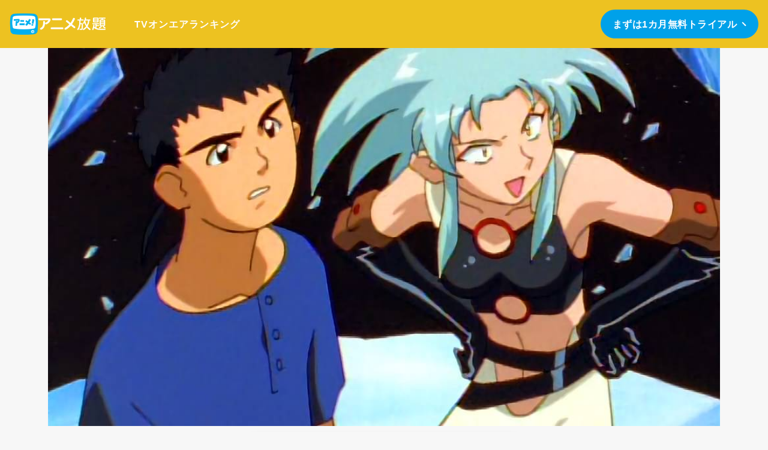

--- FILE ---
content_type: text/html; charset=utf-8
request_url: https://www.animehodai.jp/title/SID0003236
body_size: 9445
content:
<!DOCTYPE html><html lang="ja"><head><meta charSet="utf-8"/><meta name="viewport" content="width=device-width, initial-scale=1"/><link rel="preload" as="image" href="/images/logo/logo_tv.svg"/><link rel="preload" as="image" href="/images/logo/logo.svg"/><link rel="preload" as="image" href="//imgc.nxtv.jp/img/info/titspot/00003/SID0003236_fwxga.png?output-format=jpg&amp;output-quality=70&amp;resize=1024:*"/><link rel="preload" as="image" href="//imgc.nxtv.jp/img/info/tit/00002/SID0002731.png?output-format=jpg&amp;output-quality=70&amp;resize=640:*"/><link rel="preload" as="image" href="//imgc.nxtv.jp/img/info/tit/00003/SID0003237.png?output-format=jpg&amp;output-quality=70&amp;resize=640:*"/><link rel="preload" as="image" href="//imgc.nxtv.jp/img/info/tit/00002/SID0002733.png?output-format=jpg&amp;output-quality=70&amp;resize=640:*"/><link rel="preload" as="image" href="//imgc.nxtv.jp/img/info/tit/00045/SID0045515.png?output-format=jpg&amp;output-quality=70&amp;resize=640:*"/><link rel="preload" as="image" href="//imgc.nxtv.jp/img/info/tit/00065/SID0065304.png?output-format=jpg&amp;output-quality=70&amp;resize=640:*"/><link rel="preload" as="image" href="//imgc.nxtv.jp/img/info/tit/00002/SID0002259.png?output-format=jpg&amp;output-quality=70&amp;resize=640:*"/><link rel="preload" as="image" href="//imgc.nxtv.jp/img/info/tit/00002/SID0002732.png?output-format=jpg&amp;output-quality=70&amp;resize=640:*"/><link rel="stylesheet" href="/_next/static/css/2e82ce15386e63dd.css" data-precedence="next"/><link rel="preload" as="script" fetchPriority="low" href="/_next/static/chunks/webpack-f56b25aaa53179a1.js"/><script src="/_next/static/chunks/fd9d1056-8b66c10d3bb18943.js" async=""></script><script src="/_next/static/chunks/472-68b7171fbbf1f8a4.js" async=""></script><script src="/_next/static/chunks/main-app-04f04cbfb35ede0a.js" async=""></script><script src="/_next/static/chunks/326-7bcbaf6f37bfa572.js" async=""></script><script src="/_next/static/chunks/app/global-error-fbec57fb5b492860.js" async=""></script><script src="/_next/static/chunks/app/title/%5Bsid%5D/page-446cbb7f254d0e28.js" async=""></script><script src="/_next/static/chunks/app/layout-c9efed7017242086.js" async=""></script><link rel="preload" as="image" href="//imgc.nxtv.jp/img/info/tit/00100/SID0100974.png?output-format=jpg&amp;output-quality=70&amp;resize=640:*"/><link rel="preload" as="image" href="//imgc.nxtv.jp/img/info/tit/00011/SID0011881.png?output-format=jpg&amp;output-quality=70&amp;resize=640:*"/><link rel="preload" as="image" href="//imgc.nxtv.jp/img/info/tit/00002/SID0002495.png?output-format=jpg&amp;output-quality=70&amp;resize=640:*"/><link rel="preload" as="image" href="//imgc.nxtv.jp/img/info/tit/00002/SID0002728.png?output-format=jpg&amp;output-quality=70&amp;resize=640:*"/><link rel="preload" as="image" href="//imgc.nxtv.jp/img/info/tit/00002/SID0002255.png?output-format=jpg&amp;output-quality=70&amp;resize=640:*"/><link rel="preload" as="image" href="//imgc.nxtv.jp/img/info/tit/00002/SID0002455.png?output-format=jpg&amp;output-quality=70&amp;resize=640:*"/><link rel="preload" as="image" href="/images/mockupwhite.png"/><link rel="preload" as="image" href="/images/store/ios.svg"/><link rel="preload" as="image" href="/images/store/android.svg"/><title>ＴＶシリーズ 新・天地無用！ - アニメ放題 | 1カ月無料のアニメ見放題サイト！</title><meta name="description" content="4,600作品以上が高画質で見放題！スマホ、タブレット、テレビで楽しめる!! あらすじ：なぜか宇宙人にモテモテだった主人公に地球人の恋人が登場?!TVシリーズ第2弾！"/><link rel="canonical" href="https://www.video.unext.jp/title/SID0003236"/><meta property="og:title" content="ＴＶシリーズ 新・天地無用！ - アニメ放題 | 1カ月無料のアニメ見放題サイト！"/><meta property="og:description" content="4,600作品以上が高画質で見放題！スマホ、タブレット、テレビで楽しめる!! あらすじ：なぜか宇宙人にモテモテだった主人公に地球人の恋人が登場?!TVシリーズ第2弾！"/><meta property="og:url" content="https://www.video.unext.jp/title/SID0003236"/><meta property="og:site_name" content="アニメ放題"/><meta property="og:image" content="https://www.animehodai.jp/images/ogp.png"/><meta property="og:type" content="website"/><meta name="twitter:card" content="summary_large_image"/><meta name="twitter:title" content="ＴＶシリーズ 新・天地無用！ - アニメ放題 | 1カ月無料のアニメ見放題サイト！"/><meta name="twitter:description" content="4,600作品以上が高画質で見放題！スマホ、タブレット、テレビで楽しめる!! あらすじ：なぜか宇宙人にモテモテだった主人公に地球人の恋人が登場?!TVシリーズ第2弾！"/><meta name="twitter:image" content="https://www.animehodai.jp/images/ogp.png"/><link rel="icon" href="/images/favicon.png" sizes="256x256"/><link rel="apple-touch-icon" href="/images/apple-touch-icon.png" sizes="180x180"/><link href="https://fonts.googleapis.com/css2?family=Barlow:wght@600&amp;display=swap" rel="stylesheet"/><script src="/_next/static/chunks/polyfills-c67a75d1b6f99dc8.js" noModule=""></script></head><body><div><div class="tw-grid tw-min-h-full tw-grid-cols-1 tw-grid-rows-[auto,1fr,auto]"><header class="tw-sticky tw-top-0 tw-z-[1000] tw-w-full"><div class="tw-relative tw-h-[5rem] tw-bg-theme-secondary-100"><a class="tw-absolute tw-left-[1rem] tw-h-full" href="/"><div class="tw-flex tw-h-full tw-w-fit tw-items-center tw-gap-[0.5rem]"><div><img src="/images/logo/logo_tv.svg" alt="" class="tw-w-[3rem]"/></div><div><img src="/images/logo/logo.svg" alt="" class="tw-w-[7rem]"/></div></div></a><div class="tw-invisible laptop:tw-visible"><div class="tw-absolute tw-inset-y-0 tw-left-[14rem]"><ul class="tw-flex tw-h-full tw-items-center tw-gap-[1rem]"><li><a class="tw-text-base1Title tw-text-base-100" href="/tvonair">TVオンエア</a></li><li><a class="tw-text-base1Title tw-text-base-100" href="/ranking">ランキング</a></li></ul></div><div class="tw-absolute tw-inset-y-0 tw-right-[1rem] tw-flex tw-items-center"><a href="https://video.animehodai.jp/auth/start/join" class="tw-grid tw-h-[3rem] tw-grid-cols-[1fr,0.5rem] tw-items-center tw-gap-[0.5rem] tw-rounded-[1.5rem] tw-bg-theme-primary-100 tw-px-[1.25rem] tw-transition-[filter] hover:tw-brightness-110"><div class="tw-text-button tw-text-base-100">まずは1カ月無料トライアル</div><div class="tw-aspect-[1/1] tw-w-[0.5rem] tw-rotate-45 tw-border-r-[2px] tw-border-t-[2px] tw-border-base-100"></div></a></div></div><div class="laptop:tw-invisible"><div class="tw-absolute tw-inset-y-0 tw-right-0 tw-aspect-[1/1]"><div class="tw-absolute tw-inset-y-0 tw-right-[1rem] tw-my-auto tw-h-[2rem] tw-w-[2rem]" role="button" tabindex="0"><div><div class="tw-absolute tw-inset-x-0 tw-top-[0.25rem] tw-h-[2px] tw-bg-base-100"></div><div class="tw-absolute tw-inset-0 tw-my-auto tw-h-[2px] tw-bg-base-100 tw-opacity-100"></div><div class="tw-absolute tw-inset-x-0 tw-bottom-[0.25rem] tw-h-[2px] tw-bg-base-100"></div></div></div></div></div></div></header><div><div><div class="tw-mx-auto tw-max-w-[70rem]"><div class="tw-relative tw-aspect-[16/9]"><img src="//imgc.nxtv.jp/img/info/titspot/00003/SID0003236_fwxga.png?output-format=jpg&amp;output-quality=70&amp;resize=1024:*" alt="ＴＶシリーズ 新・天地無用！" class="tw-relative tw-h-full tw-w-full tw-object-contain"/><div class="tw-absolute tw-inset-0"></div></div><div class="tw-mt-[2rem]"></div><div class="tw-custom-side-space"><div><h1 class="tw-text-h2 tw-text-main-100">ＴＶシリーズ 新・天地無用！</h1><div class="tw-mt-[0.5rem]"></div><p class="tw-text-base1 tw-text-main-100">なぜか宇宙人にモテモテだった主人公に地球人の恋人が登場?!TVシリーズ第2弾！</p></div><div class="tw-mt-[3rem]"></div><div class="tw-mx-auto tw-rounded-[1rem] tw-bg-theme-secondary-100 tw-px-[1.5rem] tw-py-[2rem]"><div class="tw-grid tw-grid-cols-1 tw-items-center tw-gap-[1rem] laptop:tw-grid-cols-[10rem,1fr,20rem]"><div class="tw-justify-self-center"><img src="/images/logo/logo.svg" alt="" class="tw-w-[8rem]"/></div><div class="tw-justify-self-center tw-text-base1 laptop:tw-justify-self-start">4,600<!-- -->作品以上が見放題<br/>1カ月無料お試し</div><div class="tw-justify-self-center"><a href="https://video.animehodai.jp/auth/start/join" class="tw-grid tw-h-[4.5rem] tw-w-full tw-max-w-[30rem] tw-grid-cols-[1fr,0.5rem] tw-items-center tw-gap-[0.5rem] tw-rounded-[2.5rem] tw-bg-main-100 tw-px-[2rem] tw-transition-[filter] hover:tw-brightness-110"><div class="tw-text-center tw-text-h5 tw-text-base-100">無料トライアルで今すぐ観る</div><div class="tw-aspect-[1/1] tw-w-[0.5rem] tw-rotate-45 tw-border-r-[2px] tw-border-t-[2px] tw-border-base-100"></div></a></div></div></div><div class="tw-mt-[3rem]"></div><div class="tw-rounded-[1rem] tw-bg-main-10 tw-px-[1.5rem] tw-py-[2rem]"><div class="tw-grid tw-grid-cols-1 tw-items-start tw-gap-[2rem] laptop:tw-grid-cols-[40%,1fr]"><div class="tw-grid tw-grid-cols-1 tw-gap-[0.5rem]"><h2 class="tw-text-base1Title tw-text-main-100">見どころ</h2><p>第2弾と銘打たれてはいるが、純粋な第2期ではなく、本シリーズオリジナルの設定や要素が追加されている。前TV版のパラレルワールドものとして楽しむべき作品。</p></div><div class="tw-grid tw-flex-1 tw-grid-cols-1 tw-gap-[0.5rem]"><h2 class="tw-text-base1Title tw-text-main-100">ストーリー</h2><p>修行のためひとりで東京の高校に転入する天地。初日に美少女から突如恋人宣言され、岡山からは次元トンネルを通り女性たちが押しかけて…と、相変わらず心休まる暇がない。その頃、東京各地に魑魅魍魎が出現、それらを操る謎の敵が天地たちを狙い始める。</p></div></div><div class="tw-mt-[2rem]"></div><div class="tw-text-right tw-text-base3 tw-text-main-40">2026年11月30日 23:59<!-- -->まで配信<br/>©AIC／Geneon Universal Entertainment.・角川映画・創通・テレビ東京</div></div><div><div class="tw-mt-[3rem]"></div><div><h2 class="tw-text-h3 tw-text-main-100">シリーズ・関連作品</h2><div class="tw-mt-[1rem]"></div><ul class="tw-grid tw-grid-cols-1 tw-gap-[1rem] tablet:tw-grid-cols-2 laptop:tw-grid-cols-4"><li><a class="tw-relative tw-block tw-aspect-[16/9] tw-overflow-hidden tw-rounded-[0.5rem] tw-shadow-sm tw-shadow-main-20" href="/title/SID0002731"><img src="//imgc.nxtv.jp/img/info/tit/00002/SID0002731.png?output-format=jpg&amp;output-quality=70&amp;resize=640:*" alt="天地無用！魎皇鬼" class="tw-relative tw-h-full tw-w-full tw-object-cover"/><div class="tw-absolute tw-inset-0"></div></a></li><li><a class="tw-relative tw-block tw-aspect-[16/9] tw-overflow-hidden tw-rounded-[0.5rem] tw-shadow-sm tw-shadow-main-20" href="/title/SID0003237"><img src="//imgc.nxtv.jp/img/info/tit/00003/SID0003237.png?output-format=jpg&amp;output-quality=70&amp;resize=640:*" alt="天地無用！魎皇鬼 第二期" class="tw-relative tw-h-full tw-w-full tw-object-cover"/><div class="tw-absolute tw-inset-0"></div></a></li><li><a class="tw-relative tw-block tw-aspect-[16/9] tw-overflow-hidden tw-rounded-[0.5rem] tw-shadow-sm tw-shadow-main-20" href="/title/SID0002733"><img src="//imgc.nxtv.jp/img/info/tit/00002/SID0002733.png?output-format=jpg&amp;output-quality=70&amp;resize=640:*" alt="天地無用！魎皇鬼 第三期" class="tw-relative tw-h-full tw-w-full tw-object-cover"/><div class="tw-absolute tw-inset-0"></div></a></li><li><a class="tw-relative tw-block tw-aspect-[16/9] tw-overflow-hidden tw-rounded-[0.5rem] tw-shadow-sm tw-shadow-main-20" href="/title/SID0045515"><img src="//imgc.nxtv.jp/img/info/tit/00045/SID0045515.png?output-format=jpg&amp;output-quality=70&amp;resize=640:*" alt="天地無用！魎皇鬼 第四期" class="tw-relative tw-h-full tw-w-full tw-object-cover"/><div class="tw-absolute tw-inset-0"></div></a></li><li><a class="tw-relative tw-block tw-aspect-[16/9] tw-overflow-hidden tw-rounded-[0.5rem] tw-shadow-sm tw-shadow-main-20" href="/title/SID0065304"><img src="//imgc.nxtv.jp/img/info/tit/00065/SID0065304.png?output-format=jpg&amp;output-quality=70&amp;resize=640:*" alt="天地無用！魎皇鬼 第伍期" class="tw-relative tw-h-full tw-w-full tw-object-cover"/><div class="tw-absolute tw-inset-0"></div></a></li><li><a class="tw-relative tw-block tw-aspect-[16/9] tw-overflow-hidden tw-rounded-[0.5rem] tw-shadow-sm tw-shadow-main-20" href="/title/SID0002259"><img src="//imgc.nxtv.jp/img/info/tit/00002/SID0002259.png?output-format=jpg&amp;output-quality=70&amp;resize=640:*" alt="天地無用！TV" class="tw-relative tw-h-full tw-w-full tw-object-cover"/><div class="tw-absolute tw-inset-0"></div></a></li><li><a class="tw-relative tw-block tw-aspect-[16/9] tw-overflow-hidden tw-rounded-[0.5rem] tw-shadow-sm tw-shadow-main-20" href="/title/SID0002732"><img src="//imgc.nxtv.jp/img/info/tit/00002/SID0002732.png?output-format=jpg&amp;output-quality=70&amp;resize=640:*" alt="天地無用！GXP" class="tw-relative tw-h-full tw-w-full tw-object-cover"/><div class="tw-absolute tw-inset-0"></div></a></li><li><a class="tw-relative tw-block tw-aspect-[16/9] tw-overflow-hidden tw-rounded-[0.5rem] tw-shadow-sm tw-shadow-main-20" href="/title/SID0100974"><img src="//imgc.nxtv.jp/img/info/tit/00100/SID0100974.png?output-format=jpg&amp;output-quality=70&amp;resize=640:*" alt="天地無用！GXP パラダイス始動編" class="tw-relative tw-h-full tw-w-full tw-object-cover"/><div class="tw-absolute tw-inset-0"></div></a></li><li><a class="tw-relative tw-block tw-aspect-[16/9] tw-overflow-hidden tw-rounded-[0.5rem] tw-shadow-sm tw-shadow-main-20" href="/title/SID0011881"><img src="//imgc.nxtv.jp/img/info/tit/00011/SID0011881.png?output-format=jpg&amp;output-quality=70&amp;resize=640:*" alt="愛・天地無用！" class="tw-relative tw-h-full tw-w-full tw-object-cover"/><div class="tw-absolute tw-inset-0"></div></a></li><li><a class="tw-relative tw-block tw-aspect-[16/9] tw-overflow-hidden tw-rounded-[0.5rem] tw-shadow-sm tw-shadow-main-20" href="/title/SID0002495"><img src="//imgc.nxtv.jp/img/info/tit/00002/SID0002495.png?output-format=jpg&amp;output-quality=70&amp;resize=640:*" alt="魔法少女プリティサミー　OVA" class="tw-relative tw-h-full tw-w-full tw-object-cover"/><div class="tw-absolute tw-inset-0"></div></a></li><li><a class="tw-relative tw-block tw-aspect-[16/9] tw-overflow-hidden tw-rounded-[0.5rem] tw-shadow-sm tw-shadow-main-20" href="/title/SID0002728"><img src="//imgc.nxtv.jp/img/info/tit/00002/SID0002728.png?output-format=jpg&amp;output-quality=70&amp;resize=640:*" alt="TVシリーズ　魔法少女プリティサミー" class="tw-relative tw-h-full tw-w-full tw-object-cover"/><div class="tw-absolute tw-inset-0"></div></a></li><li><a class="tw-relative tw-block tw-aspect-[16/9] tw-overflow-hidden tw-rounded-[0.5rem] tw-shadow-sm tw-shadow-main-20" href="/title/SID0002255"><img src="//imgc.nxtv.jp/img/info/tit/00002/SID0002255.png?output-format=jpg&amp;output-quality=70&amp;resize=640:*" alt="デュアル！ぱられルンルン物語" class="tw-relative tw-h-full tw-w-full tw-object-cover"/><div class="tw-absolute tw-inset-0"></div></a></li><li><a class="tw-relative tw-block tw-aspect-[16/9] tw-overflow-hidden tw-rounded-[0.5rem] tw-shadow-sm tw-shadow-main-20" href="/title/SID0002455"><img src="//imgc.nxtv.jp/img/info/tit/00002/SID0002455.png?output-format=jpg&amp;output-quality=70&amp;resize=640:*" alt="異世界の聖機師物語" class="tw-relative tw-h-full tw-w-full tw-object-cover"/><div class="tw-absolute tw-inset-0"></div></a></li></ul></div></div></div></div></div><div><div class="tw-h-[5rem]"></div><section><h2 class="tw-custom-side-space tw-text-center tw-text-h1 tw-text-main-100"><span class="tw-inline-block">「アニメ放題」が</span><span class="tw-inline-block">選ばれる</span><span class="tw-inline-block tw-text-theme-primary-100">3つの理由</span></h2><div class="tw-mt-[2rem]"></div><div class="tw-custom-side-space tw-mx-auto tw-max-w-[70rem]"><ul class="tw-grid tw-grid-cols-1 tw-justify-center tw-gap-[1rem] laptop:tw-grid-cols-3"><li class="tw-flex tw-justify-center"><div class="tw-relative tw-h-full tw-w-full tw-max-w-[35rem] tw-rounded-[1rem] tw-bg-theme-primary-100 tw-p-[1.5rem]  tw-shadow-lg tw-shadow-theme-primary-20"><div class="tw-grid tw-h-full tw-grid-cols-1 tw-grid-rows-[auto,auto,4rem] tw-gap-[1rem]"><h3 class="tw-text-h3 tw-text-base-100"><div>とにかく作品数がスゴイ！</div><div>4,600本が見放題！</div></h3><div class="tw-text-base1 tw-text-base-80"><p>TVで放送中の最新アニメから、知る人ぞ知るあの名作まで。</p><p>気になるアニメをとことん深掘りできます。</p></div><div class="tw-text-right tw-font-eng tw-text-xxl tw-leading-[1em] tw-text-base-40">01</div></div></div></li><li class="tw-flex tw-justify-center"><div class="tw-relative tw-h-full tw-w-full tw-max-w-[35rem] tw-rounded-[1rem] tw-bg-theme-primary-100 tw-p-[1.5rem]  tw-shadow-lg tw-shadow-theme-primary-20"><div class="tw-grid tw-h-full tw-grid-cols-1 tw-grid-rows-[auto,auto,4rem] tw-gap-[1rem]"><h3 class="tw-text-h3 tw-text-base-100"><div>マルチデバイスに対応。</div><div>便利なダウンロード機能も。</div></h3><div class="tw-text-base1 tw-text-base-80"><p>スマホ、タブレット、テレビ(Chromecast)など、お好きなデバイスで楽しめます。</p><p>さらに、Wi-Fi環境で作品をダウンロードしておけば、通信量を気にすることなく、思う存分アニメの世界に浸れます。</p></div><div class="tw-text-right tw-font-eng tw-text-xxl tw-leading-[1em] tw-text-base-40">02</div></div></div></li><li class="tw-flex tw-justify-center"><div class="tw-relative tw-h-full tw-w-full tw-max-w-[35rem] tw-rounded-[1rem] tw-bg-theme-primary-100 tw-p-[1.5rem]  tw-shadow-lg tw-shadow-theme-primary-20"><div class="tw-grid tw-h-full tw-grid-cols-1 tw-grid-rows-[auto,auto,4rem] tw-gap-[1rem]"><h3 class="tw-text-h3 tw-text-base-100"><div>月額たったの440円(税込)。</div><div>退会はいつでも簡単。</div></h3><div class="tw-text-base1 tw-text-base-80"><p>安心の定額制で、どれだけ観ても440円。</p><p>退会はいつでも簡単にできます。無料トライアル期間中の退会の場合、月額料金は発生しませんので安心してお試しください。</p></div><div class="tw-text-right tw-font-eng tw-text-xxl tw-leading-[1em] tw-text-base-40">03</div></div></div></li></ul></div><div class="tw-mt-[3rem]"></div><div class="tw-custom-side-space tw-flex tw-justify-center"><a href="https://video.animehodai.jp/auth/start/join" class="tw-grid tw-h-[4.5rem] tw-w-full tw-max-w-[30rem] tw-grid-cols-[1fr,0.5rem] tw-items-center tw-gap-[0.5rem] tw-rounded-[2.5rem] tw-bg-theme-secondary-100 tw-px-[2rem] tw-transition-[filter] hover:tw-brightness-110"><div class="tw-text-center tw-text-h5 tw-text-main-100">まずは1カ月無料トライアル</div><div class="tw-aspect-[1/1] tw-w-[0.5rem] tw-rotate-45 tw-border-r-[2px] tw-border-t-[2px] tw-border-main-100"></div></a></div></section><div class="tw-h-[5rem]"></div><section><h2 class="tw-custom-side-space tw-text-center tw-text-h1 tw-text-main-100"><span class="tw-inline-block">ご利用までの</span><span class="tw-inline-block tw-text-theme-primary-100">3ステップ</span></h2><div class="tw-mt-[2rem]"></div><div class="tw-bg-theme-primary-100"><div class="tw-custom-side-space tw-mx-auto tw-max-w-[70rem] tw-py-[3rem]"><div class="tw-mx-auto tw-max-w-[35rem] laptop:tw-max-w-full"><div class="tw-grid tw-gap-[3rem] laptop:tw-grid-cols-[45%,1fr]"><div class="tw-grid tw-gap-[1.5rem]"><div><div class="tw-grid tw-grid-cols-[5rem,1fr] tw-items-center tw-rounded-[1rem] tw-bg-base-90 tw-p-[1.5rem]"><div class="tw-font-eng tw-text-theme-primary-100 tw-opacity-50"><div class="tw-text-h5 tw-leading-[1]">STEP</div><div class="tw-text-xl tw-leading-[1]">01</div></div><div class="tw-text-base1Title tw-text-theme-primary-100">本サイトから無料トライアルに申し込む。</div></div><div class="tw-relative tw-top-[-1px] tw-mx-auto tw-h-[1rem] tw-w-[2rem] tw-bg-base-90" style="clip-path:polygon(0% 0%, 100% 0%, 50% 100%)"></div></div><div><div class="tw-grid tw-grid-cols-[5rem,1fr] tw-items-center tw-rounded-[1rem] tw-bg-base-90 tw-p-[1.5rem]"><div class="tw-font-eng tw-text-theme-primary-100 tw-opacity-50"><div class="tw-text-h5 tw-leading-[1]">STEP</div><div class="tw-text-xl tw-leading-[1]">02</div></div><div class="tw-text-base1Title tw-text-theme-primary-100">スマホで楽しみたい人はアプリをダウンロード。</div></div><div class="tw-relative tw-top-[-1px] tw-mx-auto tw-h-[1rem] tw-w-[2rem] tw-bg-base-90" style="clip-path:polygon(0% 0%, 100% 0%, 50% 100%)"></div></div><div><div class="tw-grid tw-grid-cols-[5rem,1fr] tw-items-center tw-rounded-[1rem] tw-bg-base-90 tw-p-[1.5rem]"><div class="tw-font-eng tw-text-theme-primary-100 tw-opacity-50"><div class="tw-text-h5 tw-leading-[1]">STEP</div><div class="tw-text-xl tw-leading-[1]">03</div></div><div class="tw-text-base1Title tw-text-theme-primary-100">アプリまたはサービスサイトからログインして、好きなアニメを楽しもう！</div></div></div></div><div><div class="tw-grid tw-grid-cols-[35%,1fr] tw-items-center tw-gap-[1.5rem]"><div><img src="/images/mockupwhite.png" alt="" class="tw-aspect-[1/2] tw-object-contain"/></div><div><div><div class="tw-text-h5 tw-text-base-100 tablet:tw-text-h2">App Store、<br/>Google Playで<br/>「アニメ放題」で検索！</div><div class="tw-mt-[2rem]"></div><div class="tw-grid tw-gap-[1rem]"><a href="https://itunes.apple.com/app/apple-store/id959884819?pt=36252&amp;ct=sb_official&amp;mt=8" target="_blank" rel="noopener noreferrer"><img src="/images/store/ios.svg" alt="" class="tw-w-[14rem] tw-max-w-full"/></a><a href="https://play.google.com/store/apps/details?id=jp.softbank.mb.animehodai" target="_blank" rel="noopener noreferrer"><img src="/images/store/android.svg" alt="" class="tw-w-[14rem] tw-max-w-full"/></a></div></div></div></div></div></div></div></div></div><div class="tw-mt-[3rem]"></div><div class="tw-custom-side-space tw-flex tw-justify-center"><a href="https://video.animehodai.jp/auth/start/join" class="tw-grid tw-h-[4.5rem] tw-w-full tw-max-w-[30rem] tw-grid-cols-[1fr,0.5rem] tw-items-center tw-gap-[0.5rem] tw-rounded-[2.5rem] tw-bg-theme-secondary-100 tw-px-[2rem] tw-transition-[filter] hover:tw-brightness-110"><div class="tw-text-center tw-text-h5 tw-text-main-100">まずは1カ月無料トライアル</div><div class="tw-aspect-[1/1] tw-w-[0.5rem] tw-rotate-45 tw-border-r-[2px] tw-border-t-[2px] tw-border-main-100"></div></a></div></section><div class="tw-h-[5rem]"></div><section><h2 class="tw-custom-side-space tw-text-center tw-text-h1 tw-text-main-100"><span class="tw-inline-block">よくある</span><span class="tw-inline-block tw-text-theme-primary-100">質問</span></h2><div class="tw-mt-[2rem]"></div><div class="tw-custom-side-space tw-mx-auto tw-max-w-[70rem]"><div class="tw-grid tw-grid-cols-1 tw-gap-[1rem]"><div class="tw-relative tw-rounded-[1rem] tw-bg-base-100 tw-px-[1.5rem] tw-py-[2rem]" role="button"><h3 class="tw-text-h5 tw-text-main-100">アニメ放題とは？</h3><div style="height:0" class="tw-overflow-hidden tw-transition-[height]"><div class="tw-mt-[1rem]"></div><div class="tw-text-base1 tw-text-main-80"><p>4,600本以上の人気アニメが月額440円(税込)で楽しめるサービスです。2020年10月1日にソフトバンク株式会社から株式会社U-NEXTに運営が移管されました。</p></div></div><div class="tw-absolute tw-right-[1.5rem] tw-top-[1.5rem] tw-aspect-[1/1] tw-w-[2.25rem] tw-bg-theme-secondary-100"><div class="tw-absolute tw-inset-x-[0.5rem] tw-inset-y-0 tw-m-auto tw-h-[0.2rem] tw-bg-base-100"></div><div class="tw-absolute tw-inset-x-0 tw-inset-y-[0.5rem] tw-m-auto tw-w-[0.2rem] tw-bg-base-100 tw-opacity-100 tw-transition-opacity"></div></div></div><div class="tw-relative tw-rounded-[1rem] tw-bg-base-100 tw-px-[1.5rem] tw-py-[2rem]" role="button"><h3 class="tw-text-h5 tw-text-main-100">無料トライアルは何が無料？</h3><div style="height:0" class="tw-overflow-hidden tw-transition-[height]"><div class="tw-mt-[1rem]"></div><div class="tw-text-base1 tw-text-main-80"><p>新規登録のお客様に限り、トライアル開始1カ月は月額料金440円(税込)が無料になります。</p></div></div><div class="tw-absolute tw-right-[1.5rem] tw-top-[1.5rem] tw-aspect-[1/1] tw-w-[2.25rem] tw-bg-theme-secondary-100"><div class="tw-absolute tw-inset-x-[0.5rem] tw-inset-y-0 tw-m-auto tw-h-[0.2rem] tw-bg-base-100"></div><div class="tw-absolute tw-inset-x-0 tw-inset-y-[0.5rem] tw-m-auto tw-w-[0.2rem] tw-bg-base-100 tw-opacity-100 tw-transition-opacity"></div></div></div><div class="tw-relative tw-rounded-[1rem] tw-bg-base-100 tw-px-[1.5rem] tw-py-[2rem]" role="button"><h3 class="tw-text-h5 tw-text-main-100">いつでも退会できますか？</h3><div style="height:0" class="tw-overflow-hidden tw-transition-[height]"><div class="tw-mt-[1rem]"></div><div class="tw-text-base1 tw-text-main-80"><p>簡単な手続きのみで、いつでもすぐに退会できます。</p><p>無料トライアル期間中の退会であれば、月額料金が発生することもありませんので、ご安心ください。</p></div></div><div class="tw-absolute tw-right-[1.5rem] tw-top-[1.5rem] tw-aspect-[1/1] tw-w-[2.25rem] tw-bg-theme-secondary-100"><div class="tw-absolute tw-inset-x-[0.5rem] tw-inset-y-0 tw-m-auto tw-h-[0.2rem] tw-bg-base-100"></div><div class="tw-absolute tw-inset-x-0 tw-inset-y-[0.5rem] tw-m-auto tw-w-[0.2rem] tw-bg-base-100 tw-opacity-100 tw-transition-opacity"></div></div></div></div></div></section></div></div><footer><div class="tw-mt-[8rem] tw-bg-theme-secondary-100 tw-pb-[10rem] tw-pt-[8rem]"><div class="tw-custom-side-space tw-mx-auto tw-max-w-[70rem]"><img src="/images/logo/logo.svg" alt="" class="tw-m-auto tw-block tw-h-[2rem] tw-w-[10rem] tw-object-contain"/><div class="tw-mt-[2rem]"></div><ul class="tw-flex tw-flex-wrap tw-justify-center tw-gap-[1rem]"><li><a href="https://help.animehodai.jp/info" target="_blank" rel="noopener noreferrer" class="tw-text-base1Title tw-text-base-100 tw-underline">お知らせ</a></li><li><a href="https://help.animehodai.jp" target="_blank" rel="noopener noreferrer" class="tw-text-base1Title tw-text-base-100 tw-underline">よくある質問</a></li><li><a href="https://t.animehodai.jp/terms" target="_blank" rel="noopener noreferrer" class="tw-text-base1Title tw-text-base-100 tw-underline">利用規約</a></li><li><a href="https://t.animehodai.jp/specifiedcommercial" target="_blank" rel="noopener noreferrer" class="tw-text-base1Title tw-text-base-100 tw-underline">特定商取引に関する表記</a></li><li><a href="https://video.animehodai.jp/auth/start/withdraw" target="_blank" rel="noopener noreferrer" class="tw-text-base1Title tw-text-base-100 tw-underline">退会する</a></li></ul></div></div></footer></div><div class="tw-fixed tw-inset-x-0 tw-bottom-0 tw-z-[1000] tw-translate-y-[100%] tw-transition-transform"><div class="tw-custom-side-space"><a href="https://video.animehodai.jp/auth/start/join" class="tw-mx-auto tw-grid tw-h-[4.5rem] tw-w-full tw-max-w-[30rem] tw-grid-cols-[1fr,0.5rem] tw-items-center tw-gap-[0.5rem] tw-rounded-[2.5rem] tw-bg-theme-primary-100 tw-px-[2rem] tw-shadow-lg tw-shadow-main-40  tw-transition-[filter] hover:tw-brightness-110"><div class="tw-text-center tw-text-h5 tw-text-base-100">まずは1カ月無料トライアル</div><div class="tw-aspect-[1/1] tw-w-[0.5rem] tw-rotate-45 tw-border-r-[2px] tw-border-t-[2px] tw-border-base-100"></div></a></div></div></div><div id="modal"></div><!--$!--><template data-dgst="NEXT_DYNAMIC_NO_SSR_CODE"></template><!--/$--><script src="/_next/static/chunks/webpack-f56b25aaa53179a1.js" async=""></script><script>(self.__next_f=self.__next_f||[]).push([0]);self.__next_f.push([2,null])</script><script>self.__next_f.push([1,"1:HL[\"/_next/static/css/2e82ce15386e63dd.css\",\"style\"]\n0:\"$L2\"\n"])</script><script>self.__next_f.push([1,"3:I[3728,[],\"\"]\n5:I[1531,[\"326\",\"static/chunks/326-7bcbaf6f37bfa572.js\",\"470\",\"static/chunks/app/global-error-fbec57fb5b492860.js\"],\"\"]\n6:I[6954,[],\"\"]\n7:I[7264,[],\"\"]\n8:I[8326,[\"326\",\"static/chunks/326-7bcbaf6f37bfa572.js\",\"740\",\"static/chunks/app/title/%5Bsid%5D/page-446cbb7f254d0e28.js\"],\"\"]\nb:\"$Sreact.suspense\"\nc:I[3057,[\"185\",\"static/chunks/app/layout-c9efed7017242086.js\"],\"GlobalScripts\"]\n"])</script><script>self.__next_f.push([1,"2:[[[\"$\",\"link\",\"0\",{\"rel\":\"stylesheet\",\"href\":\"/_next/static/css/2e82ce15386e63dd.css\",\"precedence\":\"next\",\"crossOrigin\":\"$undefined\"}]],[\"$\",\"$L3\",null,{\"buildId\":\"3O4RujAWd00r_WI1kcMP4\",\"assetPrefix\":\"\",\"initialCanonicalUrl\":\"/title/SID0003236\",\"initialTree\":[\"\",{\"children\":[\"title\",{\"children\":[[\"sid\",\"SID0003236\",\"d\"],{\"children\":[\"__PAGE__\",{}]}]}]},\"$undefined\",\"$undefined\",true],\"initialHead\":[false,\"$L4\"],\"globalErrorComponent\":\"$5\",\"children\":[null,[\"$\",\"html\",null,{\"lang\":\"ja\",\"children\":[[\"$\",\"head\",null,{\"children\":[\"$\",\"link\",null,{\"href\":\"https://fonts.googleapis.com/css2?family=Barlow:wght@600\u0026display=swap\",\"rel\":\"stylesheet\"}]}],[\"$\",\"body\",null,{\"children\":[[\"$\",\"$L6\",null,{\"parallelRouterKey\":\"children\",\"segmentPath\":[\"children\"],\"loading\":\"$undefined\",\"loadingStyles\":\"$undefined\",\"hasLoading\":false,\"error\":\"$undefined\",\"errorStyles\":\"$undefined\",\"template\":[\"$\",\"$L7\",null,{}],\"templateStyles\":\"$undefined\",\"notFound\":[\"$\",\"div\",null,{\"className\":\"tw-custom-side-space tw-mx-auto tw-mt-[6rem] tw-max-w-[40rem]\",\"children\":[[\"$\",\"div\",null,{\"className\":\"tw-text-h2 tw-text-main-100\",\"children\":\"お探しのページが見つかりません\"}],[\"$\",\"div\",null,{\"className\":\"tw-mt-[1rem]\"}],[\"$\",\"div\",null,{\"className\":\"tw-text-base1\",\"children\":\"入力したアドレスが間違っているか、ページが移動した可能性があります。\"}],[\"$\",\"div\",null,{\"className\":\"tw-mt-[2rem]\"}],[\"$\",\"div\",null,{\"className\":\"tw-grid tw-grid-cols-1 tw-gap-[0.5rem]\",\"children\":[[\"$\",\"div\",\"/\",{\"children\":[\"$\",\"$L8\",null,{\"href\":\"/\",\"className\":\"tw-text-base1Title tw-text-theme-primary-100 tw-underline\",\"children\":\"ホーム\"}]}],[\"$\",\"div\",\"https://help.animehodai.jp/info\",{\"children\":[\"$\",\"$L8\",null,{\"href\":\"https://help.animehodai.jp/info\",\"className\":\"tw-text-base1Title tw-text-theme-primary-100 tw-underline\",\"children\":\"お知らせ\"}]}],[\"$\",\"div\",\"https://help.animehodai.jp\",{\"children\":[\"$\",\"$L8\",null,{\"href\":\"https://help.animehodai.jp\",\"className\":\"tw-text-base1Title tw-text-theme-primary-100 tw-underline\",\"children\":\"よくある質問\"}]}],[\"$\",\"div\",\"https://t.animehodai.jp/terms\",{\"children\":[\"$\",\"$L8\",null,{\"href\":\"https://t.animehodai.jp/terms\",\"className\":\"tw-text-base1Title tw-text-theme-primary-100 tw-underline\",\"children\":\"利用規約\"}]}],[\"$\",\"div\",\"https://t.animehodai.jp/specifiedcommercial\",{\"children\":[\"$\",\"$L8\",null,{\"href\":\"https://t.animehodai.jp/specifiedcommercial\",\"className\":\"tw-text-base1Title tw-text-theme-primary-100 tw-underline\",\"children\":\"特定商取引に関する表記\"}]}],[\"$\",\"div\",\"https://video.animehodai.jp/auth/start/withdraw\",{\"children\":[\"$\",\"$L8\",null,{\"href\":\"https://video.animehodai.jp/auth/start/withdraw\",\"className\":\"tw-text-base1Title tw-text-theme-primary-100 tw-underline\",\"children\":\"退会する\"}]}]]}]]}],\"notFoundStyles\":[],\"childProp\":{\"current\":[\"$\",\"$L6\",null,{\"parallelRouterKey\":\"children\",\"segmentPath\":[\"children\",\"title\",\"children\"],\"loading\":\"$undefined\",\"loadingStyles\":\"$undefined\",\"hasLoading\":false,\"error\":\"$undefined\",\"errorStyles\":\"$undefined\",\"template\":[\"$\",\"$L7\",null,{}],\"templateStyles\":\"$undefined\",\"notFound\":\"$undefined\",\"notFoundStyles\":\"$undefined\",\"childProp\":{\"current\":[\"$\",\"$L6\",null,{\"parallelRouterKey\":\"children\",\"segmentPath\":[\"children\",\"title\",\"children\",[\"sid\",\"SID0003236\",\"d\"],\"children\"],\"loading\":\"$undefined\",\"loadingStyles\":\"$undefined\",\"hasLoading\":false,\"error\":\"$undefined\",\"errorStyles\":\"$undefined\",\"template\":[\"$\",\"$L7\",null,{}],\"templateStyles\":\"$undefined\",\"notFound\":\"$undefined\",\"notFoundStyles\":\"$undefined\",\"childProp\":{\"current\":[\"$L9\",\"$La\",null],\"segment\":\"__PAGE__\"},\"styles\":[]}],\"segment\":[\"sid\",\"SID0003236\",\"d\"]},\"styles\":[]}],\"segment\":\"title\"},\"styles\":[]}],[\"$\",\"div\",null,{\"id\":\"modal\"}],[\"$\",\"$b\",null,{\"children\":[\"$\",\"$Lc\",null,{}]}]]}]]}],null]}]]\n"])</script><script>self.__next_f.push([1,"d:I[9405,[\"326\",\"static/chunks/326-7bcbaf6f37bfa572.js\",\"740\",\"static/chunks/app/title/%5Bsid%5D/page-446cbb7f254d0e28.js\"],\"MobileMenu\"]\ne:I[6670,[\"326\",\"static/chunks/326-7bcbaf6f37bfa572.js\",\"740\",\"static/chunks/app/title/%5Bsid%5D/page-446cbb7f254d0e28.js\"],\"Card\"]\nf:I[4725,[\"326\",\"static/chunks/326-7bcbaf6f37bfa572.js\",\"740\",\"static/chunks/app/title/%5Bsid%5D/page-446cbb7f254d0e28.js\"],\"FloatingSignUp\"]\n"])</script><script>self.__next_f.push([1,"4:[[\"$\",\"meta\",\"0\",{\"charSet\":\"utf-8\"}],[\"$\",\"title\",\"1\",{\"children\":\"ＴＶシリーズ 新・天地無用！ - アニメ放題 | 1カ月無料のアニメ見放題サイト！\"}],[\"$\",\"meta\",\"2\",{\"name\":\"description\",\"content\":\"4,600作品以上が高画質で見放題！スマホ、タブレット、テレビで楽しめる!! あらすじ：なぜか宇宙人にモテモテだった主人公に地球人の恋人が登場?!TVシリーズ第2弾！\"}],[\"$\",\"meta\",\"3\",{\"name\":\"viewport\",\"content\":\"width=device-width, initial-scale=1\"}],[\"$\",\"link\",\"4\",{\"rel\":\"canonical\",\"href\":\"https://www.video.unext.jp/title/SID0003236\"}],[\"$\",\"meta\",\"5\",{\"property\":\"og:title\",\"content\":\"ＴＶシリーズ 新・天地無用！ - アニメ放題 | 1カ月無料のアニメ見放題サイト！\"}],[\"$\",\"meta\",\"6\",{\"property\":\"og:description\",\"content\":\"4,600作品以上が高画質で見放題！スマホ、タブレット、テレビで楽しめる!! あらすじ：なぜか宇宙人にモテモテだった主人公に地球人の恋人が登場?!TVシリーズ第2弾！\"}],[\"$\",\"meta\",\"7\",{\"property\":\"og:url\",\"content\":\"https://www.video.unext.jp/title/SID0003236\"}],[\"$\",\"meta\",\"8\",{\"property\":\"og:site_name\",\"content\":\"アニメ放題\"}],[\"$\",\"meta\",\"9\",{\"property\":\"og:image\",\"content\":\"https://www.animehodai.jp/images/ogp.png\"}],[\"$\",\"meta\",\"10\",{\"property\":\"og:type\",\"content\":\"website\"}],[\"$\",\"meta\",\"11\",{\"name\":\"twitter:card\",\"content\":\"summary_large_image\"}],[\"$\",\"meta\",\"12\",{\"name\":\"twitter:title\",\"content\":\"ＴＶシリーズ 新・天地無用！ - アニメ放題 | 1カ月無料のアニメ見放題サイト！\"}],[\"$\",\"meta\",\"13\",{\"name\":\"twitter:description\",\"content\":\"4,600作品以上が高画質で見放題！スマホ、タブレット、テレビで楽しめる!! あらすじ：なぜか宇宙人にモテモテだった主人公に地球人の恋人が登場?!TVシリーズ第2弾！\"}],[\"$\",\"meta\",\"14\",{\"name\":\"twitter:image\",\"content\":\"https://www.animehodai.jp/images/ogp.png\"}],[\"$\",\"link\",\"15\",{\"rel\":\"icon\",\"href\":\"/images/favicon.png\",\"sizes\":\"256x256\"}],[\"$\",\"link\",\"16\",{\"rel\":\"apple-touch-icon\",\"href\":\"/images/apple-touch-icon.png\",\"sizes\":\"180x180\"}]]\n"])</script><script>self.__next_f.push([1,"9:null\n"])</script><script>self.__next_f.push([1,"a:[\"$\",\"div\",null,{\"children\":[[\"$\",\"div\",null,{\"className\":\"tw-grid tw-min-h-full tw-grid-cols-1 tw-grid-rows-[auto,1fr,auto]\",\"children\":[[\"$\",\"header\",null,{\"className\":\"tw-sticky tw-top-0 tw-z-[1000] tw-w-full\",\"children\":[\"$\",\"div\",null,{\"className\":\"tw-relative tw-h-[5rem] tw-bg-theme-secondary-100\",\"children\":[[\"$\",\"$L8\",null,{\"href\":\"/\",\"className\":\"tw-absolute tw-left-[1rem] tw-h-full\",\"children\":[\"$\",\"div\",null,{\"className\":\"tw-flex tw-h-full tw-w-fit tw-items-center tw-gap-[0.5rem]\",\"children\":[[\"$\",\"div\",null,{\"children\":[\"$\",\"img\",null,{\"src\":\"/images/logo/logo_tv.svg\",\"alt\":\"\",\"className\":\"tw-w-[3rem]\"}]}],[\"$\",\"div\",null,{\"children\":[\"$\",\"img\",null,{\"src\":\"/images/logo/logo.svg\",\"alt\":\"\",\"className\":\"tw-w-[7rem]\"}]}]]}]}],[\"$\",\"div\",null,{\"className\":\"tw-invisible laptop:tw-visible\",\"children\":[[\"$\",\"div\",null,{\"className\":\"tw-absolute tw-inset-y-0 tw-left-[14rem]\",\"children\":[\"$\",\"ul\",null,{\"className\":\"tw-flex tw-h-full tw-items-center tw-gap-[1rem]\",\"children\":[[\"$\",\"li\",\"/tvonair\",{\"children\":[\"$\",\"$L8\",null,{\"href\":\"/tvonair\",\"className\":\"tw-text-base1Title tw-text-base-100\",\"children\":\"TVオンエア\"}]}],[\"$\",\"li\",\"/ranking\",{\"children\":[\"$\",\"$L8\",null,{\"href\":\"/ranking\",\"className\":\"tw-text-base1Title tw-text-base-100\",\"children\":\"ランキング\"}]}]]}]}],[\"$\",\"div\",null,{\"className\":\"tw-absolute tw-inset-y-0 tw-right-[1rem] tw-flex tw-items-center\",\"children\":[\"$\",\"a\",null,{\"href\":\"https://video.animehodai.jp/auth/start/join\",\"className\":\"tw-grid tw-h-[3rem] tw-grid-cols-[1fr,0.5rem] tw-items-center tw-gap-[0.5rem] tw-rounded-[1.5rem] tw-bg-theme-primary-100 tw-px-[1.25rem] tw-transition-[filter] hover:tw-brightness-110\",\"children\":[[\"$\",\"div\",null,{\"className\":\"tw-text-button tw-text-base-100\",\"children\":\"まずは1カ月無料トライアル\"}],[\"$\",\"div\",null,{\"className\":\"tw-aspect-[1/1] tw-w-[0.5rem] tw-rotate-45 tw-border-r-[2px] tw-border-t-[2px] tw-border-base-100\"}]]}]}]]}],[\"$\",\"div\",null,{\"className\":\"laptop:tw-invisible\",\"children\":[\"$\",\"div\",null,{\"className\":\"tw-absolute tw-inset-y-0 tw-right-0 tw-aspect-[1/1]\",\"children\":[\"$\",\"$Ld\",null,{}]}]}]]}]}],[\"$\",\"div\",null,{\"children\":[[\"$\",\"div\",null,{\"children\":[\"$\",\"div\",null,{\"className\":\"tw-mx-auto tw-max-w-[70rem]\",\"children\":[[\"$\",\"div\",null,{\"className\":\"tw-relative tw-aspect-[16/9]\",\"children\":[[\"$\",\"img\",null,{\"src\":\"//imgc.nxtv.jp/img/info/titspot/00003/SID0003236_fwxga.png?output-format=jpg\u0026output-quality=70\u0026resize=1024:*\",\"alt\":\"ＴＶシリーズ 新・天地無用！\",\"className\":\"tw-relative tw-h-full tw-w-full tw-object-contain\"}],[\"$\",\"div\",null,{\"className\":\"tw-absolute tw-inset-0\"}]]}],[\"$\",\"div\",null,{\"className\":\"tw-mt-[2rem]\"}],[\"$\",\"div\",null,{\"className\":\"tw-custom-side-space\",\"children\":[[\"$\",\"div\",null,{\"children\":[false,[\"$\",\"h1\",null,{\"className\":\"tw-text-h2 tw-text-main-100\",\"children\":\"ＴＶシリーズ 新・天地無用！\"}],[\"$\",\"div\",null,{\"className\":\"tw-mt-[0.5rem]\"}],[\"$\",\"p\",null,{\"className\":\"tw-text-base1 tw-text-main-100\",\"children\":\"なぜか宇宙人にモテモテだった主人公に地球人の恋人が登場?!TVシリーズ第2弾！\"}]]}],[\"$\",\"div\",null,{\"className\":\"tw-mt-[3rem]\"}],[\"$\",\"div\",null,{\"className\":\"tw-mx-auto tw-rounded-[1rem] tw-bg-theme-secondary-100 tw-px-[1.5rem] tw-py-[2rem]\",\"children\":[\"$\",\"div\",null,{\"className\":\"tw-grid tw-grid-cols-1 tw-items-center tw-gap-[1rem] laptop:tw-grid-cols-[10rem,1fr,20rem]\",\"children\":[[\"$\",\"div\",null,{\"className\":\"tw-justify-self-center\",\"children\":[\"$\",\"img\",null,{\"src\":\"/images/logo/logo.svg\",\"alt\":\"\",\"className\":\"tw-w-[8rem]\"}]}],[\"$\",\"div\",null,{\"className\":\"tw-justify-self-center tw-text-base1 laptop:tw-justify-self-start\",\"children\":[\"4,600\",\"作品以上が見放題\",[\"$\",\"br\",null,{}],\"1カ月無料お試し\"]}],[\"$\",\"div\",null,{\"className\":\"tw-justify-self-center\",\"children\":[\"$\",\"a\",null,{\"href\":\"https://video.animehodai.jp/auth/start/join\",\"className\":\"tw-grid tw-h-[4.5rem] tw-w-full tw-max-w-[30rem] tw-grid-cols-[1fr,0.5rem] tw-items-center tw-gap-[0.5rem] tw-rounded-[2.5rem] tw-bg-main-100 tw-px-[2rem] tw-transition-[filter] hover:tw-brightness-110\",\"children\":[[\"$\",\"div\",null,{\"className\":\"tw-text-center tw-text-h5 tw-text-base-100\",\"children\":\"無料トライアルで今すぐ観る\"}],[\"$\",\"div\",null,{\"className\":\"tw-aspect-[1/1] tw-w-[0.5rem] tw-rotate-45 tw-border-r-[2px] tw-border-t-[2px] tw-border-base-100\"}]]}]}]]}]}],[\"$\",\"div\",null,{\"className\":\"tw-mt-[3rem]\"}],[\"$\",\"div\",null,{\"className\":\"tw-rounded-[1rem] tw-bg-main-10 tw-px-[1.5rem] tw-py-[2rem]\",\"children\":[[\"$\",\"div\",null,{\"className\":\"tw-grid tw-grid-cols-1 tw-items-start tw-gap-[2rem] laptop:tw-grid-cols-[40%,1fr]\",\"children\":[[\"$\",\"div\",null,{\"className\":\"tw-grid tw-grid-cols-1 tw-gap-[0.5rem]\",\"children\":[[\"$\",\"h2\",null,{\"className\":\"tw-text-base1Title tw-text-main-100\",\"children\":\"見どころ\"}],[\"$\",\"p\",null,{\"children\":\"第2弾と銘打たれてはいるが、純粋な第2期ではなく、本シリーズオリジナルの設定や要素が追加されている。前TV版のパラレルワールドものとして楽しむべき作品。\"}]]}],[\"$\",\"div\",null,{\"className\":\"tw-grid tw-flex-1 tw-grid-cols-1 tw-gap-[0.5rem]\",\"children\":[[\"$\",\"h2\",null,{\"className\":\"tw-text-base1Title tw-text-main-100\",\"children\":\"ストーリー\"}],[\"$\",\"p\",null,{\"children\":\"修行のためひとりで東京の高校に転入する天地。初日に美少女から突如恋人宣言され、岡山からは次元トンネルを通り女性たちが押しかけて…と、相変わらず心休まる暇がない。その頃、東京各地に魑魅魍魎が出現、それらを操る謎の敵が天地たちを狙い始める。\"}]]}]]}],[\"$\",\"div\",null,{\"className\":\"tw-mt-[2rem]\"}],[\"$\",\"div\",null,{\"className\":\"tw-text-right tw-text-base3 tw-text-main-40\",\"children\":[\"2026年11月30日 23:59\",\"まで配信\",[\"$\",\"br\",null,{}],\"©AIC／Geneon Universal Entertainment.・角川映画・創通・テレビ東京\"]}]]}],[\"$\",\"div\",null,{\"children\":[[\"$\",\"div\",null,{\"className\":\"tw-mt-[3rem]\"}],[\"$\",\"div\",null,{\"children\":[[\"$\",\"h2\",null,{\"className\":\"tw-text-h3 tw-text-main-100\",\"children\":\"シリーズ・関連作品\"}],[\"$\",\"div\",null,{\"className\":\"tw-mt-[1rem]\"}],[\"$\",\"ul\",null,{\"className\":\"tw-grid tw-grid-cols-1 tw-gap-[1rem] tablet:tw-grid-cols-2 laptop:tw-grid-cols-4\",\"children\":[[\"$\",\"li\",\"SID0002731\",{\"children\":[\"$\",\"$L8\",null,{\"href\":\"/title/SID0002731\",\"className\":\"tw-relative tw-block tw-aspect-[16/9] tw-overflow-hidden tw-rounded-[0.5rem] tw-shadow-sm tw-shadow-main-20\",\"children\":[[\"$\",\"img\",null,{\"src\":\"//imgc.nxtv.jp/img/info/tit/00002/SID0002731.png?output-format=jpg\u0026output-quality=70\u0026resize=640:*\",\"alt\":\"天地無用！魎皇鬼\",\"className\":\"tw-relative tw-h-full tw-w-full tw-object-cover\"}],[\"$\",\"div\",null,{\"className\":\"tw-absolute tw-inset-0\"}],false]}]}],[\"$\",\"li\",\"SID0003237\",{\"children\":[\"$\",\"$L8\",null,{\"href\":\"/title/SID0003237\",\"className\":\"tw-relative tw-block tw-aspect-[16/9] tw-overflow-hidden tw-rounded-[0.5rem] tw-shadow-sm tw-shadow-main-20\",\"children\":[[\"$\",\"img\",null,{\"src\":\"//imgc.nxtv.jp/img/info/tit/00003/SID0003237.png?output-format=jpg\u0026output-quality=70\u0026resize=640:*\",\"alt\":\"天地無用！魎皇鬼 第二期\",\"className\":\"tw-relative tw-h-full tw-w-full tw-object-cover\"}],[\"$\",\"div\",null,{\"className\":\"tw-absolute tw-inset-0\"}],false]}]}],[\"$\",\"li\",\"SID0002733\",{\"children\":[\"$\",\"$L8\",null,{\"href\":\"/title/SID0002733\",\"className\":\"tw-relative tw-block tw-aspect-[16/9] tw-overflow-hidden tw-rounded-[0.5rem] tw-shadow-sm tw-shadow-main-20\",\"children\":[[\"$\",\"img\",null,{\"src\":\"//imgc.nxtv.jp/img/info/tit/00002/SID0002733.png?output-format=jpg\u0026output-quality=70\u0026resize=640:*\",\"alt\":\"天地無用！魎皇鬼 第三期\",\"className\":\"tw-relative tw-h-full tw-w-full tw-object-cover\"}],[\"$\",\"div\",null,{\"className\":\"tw-absolute tw-inset-0\"}],false]}]}],[\"$\",\"li\",\"SID0045515\",{\"children\":[\"$\",\"$L8\",null,{\"href\":\"/title/SID0045515\",\"className\":\"tw-relative tw-block tw-aspect-[16/9] tw-overflow-hidden tw-rounded-[0.5rem] tw-shadow-sm tw-shadow-main-20\",\"children\":[[\"$\",\"img\",null,{\"src\":\"//imgc.nxtv.jp/img/info/tit/00045/SID0045515.png?output-format=jpg\u0026output-quality=70\u0026resize=640:*\",\"alt\":\"天地無用！魎皇鬼 第四期\",\"className\":\"tw-relative tw-h-full tw-w-full tw-object-cover\"}],[\"$\",\"div\",null,{\"className\":\"tw-absolute tw-inset-0\"}],false]}]}],[\"$\",\"li\",\"SID0065304\",{\"children\":[\"$\",\"$L8\",null,{\"href\":\"/title/SID0065304\",\"className\":\"tw-relative tw-block tw-aspect-[16/9] tw-overflow-hidden tw-rounded-[0.5rem] tw-shadow-sm tw-shadow-main-20\",\"children\":[[\"$\",\"img\",null,{\"src\":\"//imgc.nxtv.jp/img/info/tit/00065/SID0065304.png?output-format=jpg\u0026output-quality=70\u0026resize=640:*\",\"alt\":\"天地無用！魎皇鬼 第伍期\",\"className\":\"tw-relative tw-h-full tw-w-full tw-object-cover\"}],[\"$\",\"div\",null,{\"className\":\"tw-absolute tw-inset-0\"}],false]}]}],[\"$\",\"li\",\"SID0002259\",{\"children\":[\"$\",\"$L8\",null,{\"href\":\"/title/SID0002259\",\"className\":\"tw-relative tw-block tw-aspect-[16/9] tw-overflow-hidden tw-rounded-[0.5rem] tw-shadow-sm tw-shadow-main-20\",\"children\":[[\"$\",\"img\",null,{\"src\":\"//imgc.nxtv.jp/img/info/tit/00002/SID0002259.png?output-format=jpg\u0026output-quality=70\u0026resize=640:*\",\"alt\":\"天地無用！TV\",\"className\":\"tw-relative tw-h-full tw-w-full tw-object-cover\"}],[\"$\",\"div\",null,{\"className\":\"tw-absolute tw-inset-0\"}],false]}]}],[\"$\",\"li\",\"SID0002732\",{\"children\":[\"$\",\"$L8\",null,{\"href\":\"/title/SID0002732\",\"className\":\"tw-relative tw-block tw-aspect-[16/9] tw-overflow-hidden tw-rounded-[0.5rem] tw-shadow-sm tw-shadow-main-20\",\"children\":[[\"$\",\"img\",null,{\"src\":\"//imgc.nxtv.jp/img/info/tit/00002/SID0002732.png?output-format=jpg\u0026output-quality=70\u0026resize=640:*\",\"alt\":\"天地無用！GXP\",\"className\":\"tw-relative tw-h-full tw-w-full tw-object-cover\"}],[\"$\",\"div\",null,{\"className\":\"tw-absolute tw-inset-0\"}],false]}]}],[\"$\",\"li\",\"SID0100974\",{\"children\":[\"$\",\"$L8\",null,{\"href\":\"/title/SID0100974\",\"className\":\"tw-relative tw-block tw-aspect-[16/9] tw-overflow-hidden tw-rounded-[0.5rem] tw-shadow-sm tw-shadow-main-20\",\"children\":[[\"$\",\"img\",null,{\"src\":\"//imgc.nxtv.jp/img/info/tit/00100/SID0100974.png?output-format=jpg\u0026output-quality=70\u0026resize=640:*\",\"alt\":\"天地無用！GXP パラダイス始動編\",\"className\":\"tw-relative tw-h-full tw-w-full tw-object-cover\"}],[\"$\",\"div\",null,{\"className\":\"tw-absolute tw-inset-0\"}],false]}]}],[\"$\",\"li\",\"SID0011881\",{\"children\":[\"$\",\"$L8\",null,{\"href\":\"/title/SID0011881\",\"className\":\"tw-relative tw-block tw-aspect-[16/9] tw-overflow-hidden tw-rounded-[0.5rem] tw-shadow-sm tw-shadow-main-20\",\"children\":[[\"$\",\"img\",null,{\"src\":\"//imgc.nxtv.jp/img/info/tit/00011/SID0011881.png?output-format=jpg\u0026output-quality=70\u0026resize=640:*\",\"alt\":\"愛・天地無用！\",\"className\":\"tw-relative tw-h-full tw-w-full tw-object-cover\"}],[\"$\",\"div\",null,{\"className\":\"tw-absolute tw-inset-0\"}],false]}]}],[\"$\",\"li\",\"SID0002495\",{\"children\":[\"$\",\"$L8\",null,{\"href\":\"/title/SID0002495\",\"className\":\"tw-relative tw-block tw-aspect-[16/9] tw-overflow-hidden tw-rounded-[0.5rem] tw-shadow-sm tw-shadow-main-20\",\"children\":[[\"$\",\"img\",null,{\"src\":\"//imgc.nxtv.jp/img/info/tit/00002/SID0002495.png?output-format=jpg\u0026output-quality=70\u0026resize=640:*\",\"alt\":\"魔法少女プリティサミー　OVA\",\"className\":\"tw-relative tw-h-full tw-w-full tw-object-cover\"}],[\"$\",\"div\",null,{\"className\":\"tw-absolute tw-inset-0\"}],false]}]}],[\"$\",\"li\",\"SID0002728\",{\"children\":[\"$\",\"$L8\",null,{\"href\":\"/title/SID0002728\",\"className\":\"tw-relative tw-block tw-aspect-[16/9] tw-overflow-hidden tw-rounded-[0.5rem] tw-shadow-sm tw-shadow-main-20\",\"children\":[[\"$\",\"img\",null,{\"src\":\"//imgc.nxtv.jp/img/info/tit/00002/SID0002728.png?output-format=jpg\u0026output-quality=70\u0026resize=640:*\",\"alt\":\"TVシリーズ　魔法少女プリティサミー\",\"className\":\"tw-relative tw-h-full tw-w-full tw-object-cover\"}],[\"$\",\"div\",null,{\"className\":\"tw-absolute tw-inset-0\"}],false]}]}],[\"$\",\"li\",\"SID0002255\",{\"children\":[\"$\",\"$L8\",null,{\"href\":\"/title/SID0002255\",\"className\":\"tw-relative tw-block tw-aspect-[16/9] tw-overflow-hidden tw-rounded-[0.5rem] tw-shadow-sm tw-shadow-main-20\",\"children\":[[\"$\",\"img\",null,{\"src\":\"//imgc.nxtv.jp/img/info/tit/00002/SID0002255.png?output-format=jpg\u0026output-quality=70\u0026resize=640:*\",\"alt\":\"デュアル！ぱられルンルン物語\",\"className\":\"tw-relative tw-h-full tw-w-full tw-object-cover\"}],[\"$\",\"div\",null,{\"className\":\"tw-absolute tw-inset-0\"}],false]}]}],[\"$\",\"li\",\"SID0002455\",{\"children\":[\"$\",\"$L8\",null,{\"href\":\"/title/SID0002455\",\"className\":\"tw-relative tw-block tw-aspect-[16/9] tw-overflow-hidden tw-rounded-[0.5rem] tw-shadow-sm tw-shadow-main-20\",\"children\":[[\"$\",\"img\",null,{\"src\":\"//imgc.nxtv.jp/img/info/tit/00002/SID0002455.png?output-format=jpg\u0026output-quality=70\u0026resize=640:*\",\"alt\":\"異世界の聖機師物語\",\"className\":\"tw-relative tw-h-full tw-w-full tw-object-cover\"}],[\"$\",\"div\",null,{\"className\":\"tw-absolute tw-inset-0\"}],false]}]}]]}]]}]]}]]}]]}]}],[\"$\",\"div\",null,{\"children\":[[\"$\",\"div\",null,{\"className\":\"tw-h-[5rem]\"}],[\"$\",\"section\",null,{\"children\":[[\"$\",\"h2\",null,{\"className\":\"tw-custom-side-space tw-text-center tw-text-h1 tw-text-main-100\",\"children\":[[\"$\",\"span\",null,{\"className\":\"tw-inline-block\",\"children\":\"「アニメ放題」が\"}],[\"$\",\"span\",null,{\"className\":\"tw-inline-block\",\"children\":\"選ばれる\"}],[\"$\",\"span\",null,{\"className\":\"tw-inline-block tw-text-theme-primary-100\",\"children\":\"3つの理由\"}]]}],[\"$\",\"div\",null,{\"className\":\"tw-mt-[2rem]\"}],[\"$\",\"div\",null,{\"className\":\"tw-custom-side-space tw-mx-auto tw-max-w-[70rem]\",\"children\":[\"$\",\"ul\",null,{\"className\":\"tw-grid tw-grid-cols-1 tw-justify-center tw-gap-[1rem] laptop:tw-grid-cols-3\",\"children\":[[\"$\",\"li\",\"01\",{\"className\":\"tw-flex tw-justify-center\",\"children\":[\"$\",\"div\",null,{\"className\":\"tw-relative tw-h-full tw-w-full tw-max-w-[35rem] tw-rounded-[1rem] tw-bg-theme-primary-100 tw-p-[1.5rem]  tw-shadow-lg tw-shadow-theme-primary-20\",\"children\":[\"$\",\"div\",null,{\"className\":\"tw-grid tw-h-full tw-grid-cols-1 tw-grid-rows-[auto,auto,4rem] tw-gap-[1rem]\",\"children\":[[\"$\",\"h3\",null,{\"className\":\"tw-text-h3 tw-text-base-100\",\"children\":[[\"$\",\"div\",\"とにかく作品数がスゴイ！\",{\"children\":\"とにかく作品数がスゴイ！\"}],[\"$\",\"div\",\"4,600本が見放題！\",{\"children\":\"4,600本が見放題！\"}]]}],[\"$\",\"div\",null,{\"className\":\"tw-text-base1 tw-text-base-80\",\"children\":[[\"$\",\"p\",\"TVで放送中の最新アニメから、知る人ぞ知るあの名作まで。\",{\"children\":\"TVで放送中の最新アニメから、知る人ぞ知るあの名作まで。\"}],[\"$\",\"p\",\"気になるアニメをとことん深掘りできます。\",{\"children\":\"気になるアニメをとことん深掘りできます。\"}]]}],[\"$\",\"div\",null,{\"className\":\"tw-text-right tw-font-eng tw-text-xxl tw-leading-[1em] tw-text-base-40\",\"children\":\"01\"}]]}]}]}],[\"$\",\"li\",\"02\",{\"className\":\"tw-flex tw-justify-center\",\"children\":[\"$\",\"div\",null,{\"className\":\"tw-relative tw-h-full tw-w-full tw-max-w-[35rem] tw-rounded-[1rem] tw-bg-theme-primary-100 tw-p-[1.5rem]  tw-shadow-lg tw-shadow-theme-primary-20\",\"children\":[\"$\",\"div\",null,{\"className\":\"tw-grid tw-h-full tw-grid-cols-1 tw-grid-rows-[auto,auto,4rem] tw-gap-[1rem]\",\"children\":[[\"$\",\"h3\",null,{\"className\":\"tw-text-h3 tw-text-base-100\",\"children\":[[\"$\",\"div\",\"マルチデバイスに対応。\",{\"children\":\"マルチデバイスに対応。\"}],[\"$\",\"div\",\"便利なダウンロード機能も。\",{\"children\":\"便利なダウンロード機能も。\"}]]}],[\"$\",\"div\",null,{\"className\":\"tw-text-base1 tw-text-base-80\",\"children\":[[\"$\",\"p\",\"スマホ、タブレット、テレビ(Chromecast)など、お好きなデバイスで楽しめます。\",{\"children\":\"スマホ、タブレット、テレビ(Chromecast)など、お好きなデバイスで楽しめます。\"}],[\"$\",\"p\",\"さらに、Wi-Fi環境で作品をダウンロードしておけば、通信量を気にすることなく、思う存分アニメの世界に浸れます。\",{\"children\":\"さらに、Wi-Fi環境で作品をダウンロードしておけば、通信量を気にすることなく、思う存分アニメの世界に浸れます。\"}]]}],[\"$\",\"div\",null,{\"className\":\"tw-text-right tw-font-eng tw-text-xxl tw-leading-[1em] tw-text-base-40\",\"children\":\"02\"}]]}]}]}],[\"$\",\"li\",\"03\",{\"className\":\"tw-flex tw-justify-center\",\"children\":[\"$\",\"div\",null,{\"className\":\"tw-relative tw-h-full tw-w-full tw-max-w-[35rem] tw-rounded-[1rem] tw-bg-theme-primary-100 tw-p-[1.5rem]  tw-shadow-lg tw-shadow-theme-primary-20\",\"children\":[\"$\",\"div\",null,{\"className\":\"tw-grid tw-h-full tw-grid-cols-1 tw-grid-rows-[auto,auto,4rem] tw-gap-[1rem]\",\"children\":[[\"$\",\"h3\",null,{\"className\":\"tw-text-h3 tw-text-base-100\",\"children\":[[\"$\",\"div\",\"月額たったの440円(税込)。\",{\"children\":\"月額たったの440円(税込)。\"}],[\"$\",\"div\",\"退会はいつでも簡単。\",{\"children\":\"退会はいつでも簡単。\"}]]}],[\"$\",\"div\",null,{\"className\":\"tw-text-base1 tw-text-base-80\",\"children\":[[\"$\",\"p\",\"安心の定額制で、どれだけ観ても440円。\",{\"children\":\"安心の定額制で、どれだけ観ても440円。\"}],[\"$\",\"p\",\"退会はいつでも簡単にできます。無料トライアル期間中の退会の場合、月額料金は発生しませんので安心してお試しください。\",{\"children\":\"退会はいつでも簡単にできます。無料トライアル期間中の退会の場合、月額料金は発生しませんので安心してお試しください。\"}]]}],[\"$\",\"div\",null,{\"className\":\"tw-text-right tw-font-eng tw-text-xxl tw-leading-[1em] tw-text-base-40\",\"children\":\"03\"}]]}]}]}]]}]}],[\"$\",\"div\",null,{\"className\":\"tw-mt-[3rem]\"}],[\"$\",\"div\",null,{\"className\":\"tw-custom-side-space tw-flex tw-justify-center\",\"children\":[\"$\",\"a\",null,{\"href\":\"https://video.animehodai.jp/auth/start/join\",\"className\":\"tw-grid tw-h-[4.5rem] tw-w-full tw-max-w-[30rem] tw-grid-cols-[1fr,0.5rem] tw-items-center tw-gap-[0.5rem] tw-rounded-[2.5rem] tw-bg-theme-secondary-100 tw-px-[2rem] tw-transition-[filter] hover:tw-brightness-110\",\"children\":[[\"$\",\"div\",null,{\"className\":\"tw-text-center tw-text-h5 tw-text-main-100\",\"children\":\"まずは1カ月無料トライアル\"}],[\"$\",\"div\",null,{\"className\":\"tw-aspect-[1/1] tw-w-[0.5rem] tw-rotate-45 tw-border-r-[2px] tw-border-t-[2px] tw-border-main-100\"}]]}]}]]}],[\"$\",\"div\",null,{\"className\":\"tw-h-[5rem]\"}],[\"$\",\"section\",null,{\"children\":[[\"$\",\"h2\",null,{\"className\":\"tw-custom-side-space tw-text-center tw-text-h1 tw-text-main-100\",\"children\":[[\"$\",\"span\",null,{\"className\":\"tw-inline-block\",\"children\":\"ご利用までの\"}],[\"$\",\"span\",null,{\"className\":\"tw-inline-block tw-text-theme-primary-100\",\"children\":\"3ステップ\"}]]}],[\"$\",\"div\",null,{\"className\":\"tw-mt-[2rem]\"}],[\"$\",\"div\",null,{\"className\":\"tw-bg-theme-primary-100\",\"children\":[\"$\",\"div\",null,{\"className\":\"tw-custom-side-space tw-mx-auto tw-max-w-[70rem] tw-py-[3rem]\",\"children\":[\"$\",\"div\",null,{\"className\":\"tw-mx-auto tw-max-w-[35rem] laptop:tw-max-w-full\",\"children\":[\"$\",\"div\",null,{\"className\":\"tw-grid tw-gap-[3rem] laptop:tw-grid-cols-[45%,1fr]\",\"children\":[[\"$\",\"div\",null,{\"className\":\"tw-grid tw-gap-[1.5rem]\",\"children\":[[\"$\",\"div\",\"01\",{\"children\":[[\"$\",\"div\",null,{\"className\":\"tw-grid tw-grid-cols-[5rem,1fr] tw-items-center tw-rounded-[1rem] tw-bg-base-90 tw-p-[1.5rem]\",\"children\":[[\"$\",\"div\",null,{\"className\":\"tw-font-eng tw-text-theme-primary-100 tw-opacity-50\",\"children\":[[\"$\",\"div\",null,{\"className\":\"tw-text-h5 tw-leading-[1]\",\"children\":\"STEP\"}],[\"$\",\"div\",null,{\"className\":\"tw-text-xl tw-leading-[1]\",\"children\":\"01\"}]]}],[\"$\",\"div\",null,{\"className\":\"tw-text-base1Title tw-text-theme-primary-100\",\"children\":\"本サイトから無料トライアルに申し込む。\"}]]}],[\"$\",\"div\",null,{\"className\":\"tw-relative tw-top-[-1px] tw-mx-auto tw-h-[1rem] tw-w-[2rem] tw-bg-base-90\",\"style\":{\"clipPath\":\"polygon(0% 0%, 100% 0%, 50% 100%)\"}}]]}],[\"$\",\"div\",\"02\",{\"children\":[[\"$\",\"div\",null,{\"className\":\"tw-grid tw-grid-cols-[5rem,1fr] tw-items-center tw-rounded-[1rem] tw-bg-base-90 tw-p-[1.5rem]\",\"children\":[[\"$\",\"div\",null,{\"className\":\"tw-font-eng tw-text-theme-primary-100 tw-opacity-50\",\"children\":[[\"$\",\"div\",null,{\"className\":\"tw-text-h5 tw-leading-[1]\",\"children\":\"STEP\"}],[\"$\",\"div\",null,{\"className\":\"tw-text-xl tw-leading-[1]\",\"children\":\"02\"}]]}],[\"$\",\"div\",null,{\"className\":\"tw-text-base1Title tw-text-theme-primary-100\",\"children\":\"スマホで楽しみたい人はアプリをダウンロード。\"}]]}],[\"$\",\"div\",null,{\"className\":\"tw-relative tw-top-[-1px] tw-mx-auto tw-h-[1rem] tw-w-[2rem] tw-bg-base-90\",\"style\":{\"clipPath\":\"polygon(0% 0%, 100% 0%, 50% 100%)\"}}]]}],[\"$\",\"div\",\"03\",{\"children\":[[\"$\",\"div\",null,{\"className\":\"tw-grid tw-grid-cols-[5rem,1fr] tw-items-center tw-rounded-[1rem] tw-bg-base-90 tw-p-[1.5rem]\",\"children\":[[\"$\",\"div\",null,{\"className\":\"tw-font-eng tw-text-theme-primary-100 tw-opacity-50\",\"children\":[[\"$\",\"div\",null,{\"className\":\"tw-text-h5 tw-leading-[1]\",\"children\":\"STEP\"}],[\"$\",\"div\",null,{\"className\":\"tw-text-xl tw-leading-[1]\",\"children\":\"03\"}]]}],[\"$\",\"div\",null,{\"className\":\"tw-text-base1Title tw-text-theme-primary-100\",\"children\":\"アプリまたはサービスサイトからログインして、好きなアニメを楽しもう！\"}]]}],false]}]]}],[\"$\",\"div\",null,{\"children\":[\"$\",\"div\",null,{\"className\":\"tw-grid tw-grid-cols-[35%,1fr] tw-items-center tw-gap-[1.5rem]\",\"children\":[[\"$\",\"div\",null,{\"children\":[\"$\",\"img\",null,{\"src\":\"/images/mockupwhite.png\",\"alt\":\"\",\"className\":\"tw-aspect-[1/2] tw-object-contain\"}]}],[\"$\",\"div\",null,{\"children\":[\"$\",\"div\",null,{\"children\":[[\"$\",\"div\",null,{\"className\":\"tw-text-h5 tw-text-base-100 tablet:tw-text-h2\",\"children\":[\"App Store、\",[\"$\",\"br\",null,{}],\"Google Playで\",[\"$\",\"br\",null,{}],\"「アニメ放題」で検索！\"]}],[\"$\",\"div\",null,{\"className\":\"tw-mt-[2rem]\"}],[\"$\",\"div\",null,{\"className\":\"tw-grid tw-gap-[1rem]\",\"children\":[[\"$\",\"a\",null,{\"href\":\"https://itunes.apple.com/app/apple-store/id959884819?pt=36252\u0026ct=sb_official\u0026mt=8\",\"target\":\"_blank\",\"rel\":\"noopener noreferrer\",\"children\":[\"$\",\"img\",null,{\"src\":\"/images/store/ios.svg\",\"alt\":\"\",\"className\":\"tw-w-[14rem] tw-max-w-full\"}]}],[\"$\",\"a\",null,{\"href\":\"https://play.google.com/store/apps/details?id=jp.softbank.mb.animehodai\",\"target\":\"_blank\",\"rel\":\"noopener noreferrer\",\"children\":[\"$\",\"img\",null,{\"src\":\"/images/store/android.svg\",\"alt\":\"\",\"className\":\"tw-w-[14rem] tw-max-w-full\"}]}]]}]]}]}]]}]}]]}]}]}]}],[\"$\",\"div\",null,{\"className\":\"tw-mt-[3rem]\"}],[\"$\",\"div\",null,{\"className\":\"tw-custom-side-space tw-flex tw-justify-center\",\"children\":[\"$\",\"a\",null,{\"href\":\"https://video.animehodai.jp/auth/start/join\",\"className\":\"tw-grid tw-h-[4.5rem] tw-w-full tw-max-w-[30rem] tw-grid-cols-[1fr,0.5rem] tw-items-center tw-gap-[0.5rem] tw-rounded-[2.5rem] tw-bg-theme-secondary-100 tw-px-[2rem] tw-transition-[filter] hover:tw-brightness-110\",\"children\":[[\"$\",\"div\",null,{\"className\":\"tw-text-center tw-text-h5 tw-text-main-100\",\"children\":\"まずは1カ月無料トライアル\"}],[\"$\",\"div\",null,{\"className\":\"tw-aspect-[1/1] tw-w-[0.5rem] tw-rotate-45 tw-border-r-[2px] tw-border-t-[2px] tw-border-main-100\"}]]}]}]]}],[\"$\",\"div\",null,{\"className\":\"tw-h-[5rem]\"}],[\"$\",\"section\",null,{\"children\":[[\"$\",\"h2\",null,{\"className\":\"tw-custom-side-space tw-text-center tw-text-h1 tw-text-main-100\",\"children\":[[\"$\",\"span\",null,{\"className\":\"tw-inline-block\",\"children\":\"よくある\"}],[\"$\",\"span\",null,{\"className\":\"tw-inline-block tw-text-theme-primary-100\",\"children\":\"質問\"}]]}],[\"$\",\"div\",null,{\"className\":\"tw-mt-[2rem]\"}],[\"$\",\"div\",null,{\"className\":\"tw-custom-side-space tw-mx-auto tw-max-w-[70rem]\",\"children\":[\"$\",\"div\",null,{\"className\":\"tw-grid tw-grid-cols-1 tw-gap-[1rem]\",\"children\":[[\"$\",\"$Le\",\"アニメ放題とは？\",{\"title\":\"アニメ放題とは？\",\"answer\":[\"4,600本以上の人気アニメが月額440円(税込)で楽しめるサービスです。2020年10月1日にソフトバンク株式会社から株式会社U-NEXTに運営が移管されました。\"]}],[\"$\",\"$Le\",\"無料トライアルは何が無料？\",{\"title\":\"無料トライアルは何が無料？\",\"answer\":[\"新規登録のお客様に限り、トライアル開始1カ月は月額料金440円(税込)が無料になります。\"]}],[\"$\",\"$Le\",\"いつでも退会できますか？\",{\"title\":\"いつでも退会できますか？\",\"answer\":[\"簡単な手続きのみで、いつでもすぐに退会できます。\",\"無料トライアル期間中の退会であれば、月額料金が発生することもありませんので、ご安心ください。\"]}]]}]}]]}]]}]]}],[\"$\",\"footer\",null,{\"children\":[\"$\",\"div\",null,{\"className\":\"tw-mt-[8rem] tw-bg-theme-secondary-100 tw-pb-[10rem] tw-pt-[8rem]\",\"children\":[\"$\",\"div\",null,{\"className\":\"tw-custom-side-space tw-mx-auto tw-max-w-[70rem]\",\"children\":[[\"$\",\"img\",null,{\"src\":\"/images/logo/logo.svg\",\"alt\":\"\",\"className\":\"tw-m-auto tw-block tw-h-[2rem] tw-w-[10rem] tw-object-contain\"}],[\"$\",\"div\",null,{\"className\":\"tw-mt-[2rem]\"}],[\"$\",\"ul\",null,{\"className\":\"tw-flex tw-flex-wrap tw-justify-center tw-gap-[1rem]\",\"children\":[[\"$\",\"li\",\"0\",{\"children\":[\"$\",\"a\",null,{\"href\":\"https://help.animehodai.jp/info\",\"target\":\"_blank\",\"rel\":\"noopener noreferrer\",\"className\":\"tw-text-base1Title tw-text-base-100 tw-underline\",\"children\":\"お知らせ\"}]}],[\"$\",\"li\",\"1\",{\"children\":[\"$\",\"a\",null,{\"href\":\"https://help.animehodai.jp\",\"target\":\"_blank\",\"rel\":\"noopener noreferrer\",\"className\":\"tw-text-base1Title tw-text-base-100 tw-underline\",\"children\":\"よくある質問\"}]}],[\"$\",\"li\",\"2\",{\"children\":[\"$\",\"a\",null,{\"href\":\"https://t.animehodai.jp/terms\",\"target\":\"_blank\",\"rel\":\"noopener noreferrer\",\"className\":\"tw-text-base1Title tw-text-base-100 tw-underline\",\"children\":\"利用規約\"}]}],[\"$\",\"li\",\"3\",{\"children\":[\"$\",\"a\",null,{\"href\":\"https://t.animehodai.jp/specifiedcommercial\",\"target\":\"_blank\",\"rel\":\"noopener noreferrer\",\"className\":\"tw-text-base1Title tw-text-base-100 tw-underline\",\"children\":\"特定商取引に関する表記\"}]}],[\"$\",\"li\",\"4\",{\"children\":[\"$\",\"a\",null,{\"href\":\"https://video.animehodai.jp/auth/start/withdraw\",\"target\":\"_blank\",\"rel\":\"noopener noreferrer\",\"className\":\"tw-text-base1Title tw-text-base-100 tw-underline\",\"children\":\"退会する\"}]}]]}]]}]}]}]]}],[\"$\",\"$Lf\",null,{}]]}]\n"])</script></body></html>

--- FILE ---
content_type: application/javascript; charset=utf-8
request_url: https://www.animehodai.jp/_next/static/chunks/webpack-f56b25aaa53179a1.js
body_size: 1235
content:
!function(){"use strict";var e,r,_,t,n,u,i,c,o,a={},p={};function __webpack_require__(e){var r=p[e];if(void 0!==r)return r.exports;var _=p[e]={exports:{}},t=!0;try{a[e](_,_.exports,__webpack_require__),t=!1}finally{t&&delete p[e]}return _.exports}__webpack_require__.m=a,e=[],__webpack_require__.O=function(r,_,t,n){if(_){n=n||0;for(var u=e.length;u>0&&e[u-1][2]>n;u--)e[u]=e[u-1];e[u]=[_,t,n];return}for(var i=1/0,u=0;u<e.length;u++){for(var _=e[u][0],t=e[u][1],n=e[u][2],c=!0,o=0;o<_.length;o++)i>=n&&Object.keys(__webpack_require__.O).every(function(e){return __webpack_require__.O[e](_[o])})?_.splice(o--,1):(c=!1,n<i&&(i=n));if(c){e.splice(u--,1);var a=t()}}return a},__webpack_require__.n=function(e){var r=e&&e.__esModule?function(){return e.default}:function(){return e};return __webpack_require__.d(r,{a:r}),r},_=Object.getPrototypeOf?function(e){return Object.getPrototypeOf(e)}:function(e){return e.__proto__},__webpack_require__.t=function(e,t){if(1&t&&(e=this(e)),8&t||"object"==typeof e&&e&&(4&t&&e.__esModule||16&t&&"function"==typeof e.then))return e;var n=Object.create(null);__webpack_require__.r(n);var u={};r=r||[null,_({}),_([]),_(_)];for(var i=2&t&&e;"object"==typeof i&&!~r.indexOf(i);i=_(i))Object.getOwnPropertyNames(i).forEach(function(r){u[r]=function(){return e[r]}});return u.default=function(){return e},__webpack_require__.d(n,u),n},__webpack_require__.d=function(e,r){for(var _ in r)__webpack_require__.o(r,_)&&!__webpack_require__.o(e,_)&&Object.defineProperty(e,_,{enumerable:!0,get:r[_]})},__webpack_require__.f={},__webpack_require__.e=function(e){return Promise.all(Object.keys(__webpack_require__.f).reduce(function(r,_){return __webpack_require__.f[_](e,r),r},[]))},__webpack_require__.u=function(e){},__webpack_require__.miniCssF=function(e){return"static/css/2e82ce15386e63dd.css"},__webpack_require__.o=function(e,r){return Object.prototype.hasOwnProperty.call(e,r)},t={},n="_N_E:",__webpack_require__.l=function(e,r,_,u){if(t[e]){t[e].push(r);return}if(void 0!==_)for(var i,c,o=document.getElementsByTagName("script"),a=0;a<o.length;a++){var p=o[a];if(p.getAttribute("src")==e||p.getAttribute("data-webpack")==n+_){i=p;break}}i||(c=!0,(i=document.createElement("script")).charset="utf-8",i.timeout=120,__webpack_require__.nc&&i.setAttribute("nonce",__webpack_require__.nc),i.setAttribute("data-webpack",n+_),i.src=__webpack_require__.tu(e)),t[e]=[r];var onScriptComplete=function(r,_){i.onerror=i.onload=null,clearTimeout(f);var n=t[e];if(delete t[e],i.parentNode&&i.parentNode.removeChild(i),n&&n.forEach(function(e){return e(_)}),r)return r(_)},f=setTimeout(onScriptComplete.bind(null,void 0,{type:"timeout",target:i}),12e4);i.onerror=onScriptComplete.bind(null,i.onerror),i.onload=onScriptComplete.bind(null,i.onload),c&&document.head.appendChild(i)},__webpack_require__.r=function(e){"undefined"!=typeof Symbol&&Symbol.toStringTag&&Object.defineProperty(e,Symbol.toStringTag,{value:"Module"}),Object.defineProperty(e,"__esModule",{value:!0})},__webpack_require__.tt=function(){return void 0===u&&(u={createScriptURL:function(e){return e}},"undefined"!=typeof trustedTypes&&trustedTypes.createPolicy&&(u=trustedTypes.createPolicy("nextjs#bundler",u))),u},__webpack_require__.tu=function(e){return __webpack_require__.tt().createScriptURL(e)},__webpack_require__.p="/_next/",i={272:0},__webpack_require__.f.j=function(e,r){var _=__webpack_require__.o(i,e)?i[e]:void 0;if(0!==_){if(_)r.push(_[2]);else if(272!=e){var t=new Promise(function(r,t){_=i[e]=[r,t]});r.push(_[2]=t);var n=__webpack_require__.p+__webpack_require__.u(e),u=Error();__webpack_require__.l(n,function(r){if(__webpack_require__.o(i,e)&&(0!==(_=i[e])&&(i[e]=void 0),_)){var t=r&&("load"===r.type?"missing":r.type),n=r&&r.target&&r.target.src;u.message="Loading chunk "+e+" failed.\n("+t+": "+n+")",u.name="ChunkLoadError",u.type=t,u.request=n,_[1](u)}},"chunk-"+e,e)}else i[e]=0}},__webpack_require__.O.j=function(e){return 0===i[e]},c=function(e,r){var _,t,n=r[0],u=r[1],c=r[2],o=0;if(n.some(function(e){return 0!==i[e]})){for(_ in u)__webpack_require__.o(u,_)&&(__webpack_require__.m[_]=u[_]);if(c)var a=c(__webpack_require__)}for(e&&e(r);o<n.length;o++)t=n[o],__webpack_require__.o(i,t)&&i[t]&&i[t][0](),i[t]=0;return __webpack_require__.O(a)},(o=self.webpackChunk_N_E=self.webpackChunk_N_E||[]).forEach(c.bind(null,0)),o.push=c.bind(null,o.push.bind(o))}();

--- FILE ---
content_type: application/javascript; charset=utf-8
request_url: https://www.animehodai.jp/_next/static/chunks/app/tvonair/page-881e8a6b5b4c3e6d.js
body_size: 1702
content:
(self.webpackChunk_N_E=self.webpackChunk_N_E||[]).push([[456,901],{1312:function(t,e,r){Promise.resolve().then(r.t.bind(r,8326,23)),Promise.resolve().then(r.bind(r,4725)),Promise.resolve().then(r.bind(r,9405)),Promise.resolve().then(r.bind(r,6670))},4725:function(t,e,r){"use strict";r.r(e),r.d(e,{FloatingSignUp:function(){return FloatingSignUp}});var s=r(7437),n=r(2265),i=r(470);let FloatingSignUp=()=>{let[t,e]=n.useState(!1),r=n.useCallback(()=>{if(window.pageYOffset>100){e(!0);return}if(window.pageYOffset<=100){e(!1);return}},[]);return n.useEffect(()=>(window.addEventListener("scroll",r),()=>{window.removeEventListener("scroll",r)}),[r]),(0,s.jsx)("div",{className:t?"tw-fixed tw-inset-x-0 tw-bottom-0 tw-z-[1000] tw-translate-y-[-1rem] tw-transition-transform":"tw-fixed tw-inset-x-0 tw-bottom-0 tw-z-[1000] tw-translate-y-[100%] tw-transition-transform",children:(0,s.jsx)("div",{className:"tw-custom-side-space",children:(0,s.jsxs)("a",{href:i.iG,className:"tw-mx-auto tw-grid tw-h-[4.5rem] tw-w-full tw-max-w-[30rem] tw-grid-cols-[1fr,0.5rem] tw-items-center tw-gap-[0.5rem] tw-rounded-[2.5rem] tw-bg-theme-primary-100 tw-px-[2rem] tw-shadow-lg tw-shadow-main-40  tw-transition-[filter] hover:tw-brightness-110",children:[(0,s.jsx)("div",{className:"tw-text-center tw-text-h5 tw-text-base-100",children:"まずは1カ月無料トライアル"}),(0,s.jsx)("div",{className:"tw-aspect-[1/1] tw-w-[0.5rem] tw-rotate-45 tw-border-r-[2px] tw-border-t-[2px] tw-border-base-100"})]})})})}},9405:function(t,e,r){"use strict";r.r(e),r.d(e,{MobileMenu:function(){return MobileMenu}});var s=r(7437),n=r(1396),i=r.n(n),a=r(2265),w=r(4887),l=r(470);let SignUpButtonLink=()=>(0,s.jsxs)("a",{href:l.iG,className:"tw-grid tw-h-[4.5rem] tw-w-full tw-max-w-[30rem] tw-grid-cols-[1fr,0.5rem] tw-items-center tw-gap-[0.5rem] tw-rounded-[2.5rem] tw-bg-theme-secondary-100 tw-px-[2rem] tw-transition-[filter] hover:tw-brightness-110",children:[(0,s.jsx)("div",{className:"tw-text-center tw-text-h5 tw-text-main-100",children:"まずは1カ月無料トライアル"}),(0,s.jsx)("div",{className:"tw-aspect-[1/1] tw-w-[0.5rem] tw-rotate-45 tw-border-r-[2px] tw-border-t-[2px] tw-border-main-100"})]}),MobileMenu=()=>{let[t,e]=a.useState(!1),r=a.useCallback(()=>{e(!t)},[t]);return a.useEffect(()=>()=>{e(!1)},[]),(0,s.jsxs)(s.Fragment,{children:[(0,s.jsx)("div",{onClick:r,className:"tw-absolute tw-inset-y-0 tw-right-[1rem] tw-my-auto tw-h-[2rem] tw-w-[2rem]",role:"button",tabIndex:0,children:t?(0,s.jsxs)("div",{children:[(0,s.jsx)("div",{className:"tw-absolute tw-left-[50%] tw-top-[50%] tw-h-[2rem] tw-w-[2px] tw-translate-x-[-50%] tw-translate-y-[-50%] tw-rotate-45 tw-bg-base-100"}),(0,s.jsx)("div",{className:"tw-absolute tw-left-[50%] tw-top-[50%] tw-h-[2rem] tw-w-[2px] tw-translate-x-[-50%] tw-translate-y-[-50%] tw-rotate-[-45deg] tw-bg-base-100"})]}):(0,s.jsxs)("div",{children:[(0,s.jsx)("div",{className:"tw-absolute tw-inset-x-0 tw-top-[0.25rem] tw-h-[2px] tw-bg-base-100"}),(0,s.jsx)("div",{className:"tw-absolute tw-inset-0 tw-my-auto tw-h-[2px] tw-bg-base-100 tw-opacity-100"}),(0,s.jsx)("div",{className:"tw-absolute tw-inset-x-0 tw-bottom-[0.25rem] tw-h-[2px] tw-bg-base-100"})]})}),t&&(0,w.createPortal)((0,s.jsx)("div",{className:"tw-fixed tw-inset-0 tw-z-[900] tw-flex tw-items-center tw-bg-base-100 ",children:(0,s.jsx)("div",{className:"tw-custom-side-space",children:(0,s.jsxs)("ul",{className:"tw-grid tw-h-fit tw-w-full tw-grid-cols-1 tw-gap-[1.5rem]",children:[[{url:"/tvonair",text:"TVオンエア"},{url:"/ranking",text:"ランキング"}].map(t=>(0,s.jsx)("li",{children:(0,s.jsx)(i(),{href:t.url,className:"tw-block tw-text-center tw-text-h2 tw-text-main-100",children:t.text})},t.url)),(0,s.jsx)("li",{className:"tw-flex tw-justify-center",children:(0,s.jsx)(SignUpButtonLink,{})})]})})}),document.getElementById("modal"))]})}},6670:function(t,e,r){"use strict";r.r(e),r.d(e,{Card:function(){return Card}});var s=r(7437),n=r(2265);let useAccordion=()=>{let[t,e]=(0,n.useState)(!1),[r,s]=(0,n.useState)(0),i=(0,n.useRef)(null),a=(0,n.useRef)(null);return(0,n.useEffect)(()=>{let r=i.current,n=a.current;s((null==n?void 0:n.scrollHeight)?n.scrollHeight:0);let onClick=()=>{e(!t)};return null==r||r.addEventListener("click",onClick),()=>{null==r||r.removeEventListener("click",onClick)}},[t,a]),{isOpen:t,clickRef:i,contentRef:a,contentScrollHeight:r}},Card=t=>{let{title:e,answer:r}=t,{isOpen:n,clickRef:i,contentRef:a,contentScrollHeight:w}=useAccordion();return(0,s.jsxs)("div",{ref:i,className:"tw-relative tw-rounded-[1rem] tw-bg-base-100 tw-px-[1.5rem] tw-py-[2rem]",role:"button",children:[(0,s.jsx)("h3",{className:"tw-text-h5 tw-text-main-100",children:e}),(0,s.jsxs)("div",{ref:a,style:{height:n?"".concat(w,"px"):0},className:"tw-overflow-hidden tw-transition-[height]",children:[(0,s.jsx)("div",{className:"tw-mt-[1rem]"}),(0,s.jsx)("div",{className:"tw-text-base1 tw-text-main-80",children:r.map(t=>(0,s.jsx)("p",{children:t},t))})]}),(0,s.jsxs)("div",{className:"tw-absolute tw-right-[1.5rem] tw-top-[1.5rem] tw-aspect-[1/1] tw-w-[2.25rem] tw-bg-theme-secondary-100",children:[(0,s.jsx)("div",{className:"tw-absolute tw-inset-x-[0.5rem] tw-inset-y-0 tw-m-auto tw-h-[0.2rem] tw-bg-base-100"}),(0,s.jsx)("div",{className:n?"tw-absolute tw-inset-x-0 tw-inset-y-[0.5rem] tw-m-auto tw-w-[0.2rem] tw-bg-base-100 tw-opacity-0 tw-transition-opacity":"tw-absolute tw-inset-x-0 tw-inset-y-[0.5rem] tw-m-auto tw-w-[0.2rem] tw-bg-base-100 tw-opacity-100 tw-transition-opacity"})]})]})}},470:function(t,e,r){"use strict";r.d(e,{H2:function(){return n},f:function(){return i},iG:function(){return s}});let s="https://video.animehodai.jp/auth/start/join",n="https://video.animehodai.jp/auth/start/withdraw",i="4,600"},622:function(t,e,r){"use strict";/**
 * @license React
 * react-jsx-runtime.production.min.js
 *
 * Copyright (c) Meta Platforms, Inc. and affiliates.
 *
 * This source code is licensed under the MIT license found in the
 * LICENSE file in the root directory of this source tree.
 */var s=r(2265),n=Symbol.for("react.element"),i=Symbol.for("react.fragment"),a=Object.prototype.hasOwnProperty,w=s.__SECRET_INTERNALS_DO_NOT_USE_OR_YOU_WILL_BE_FIRED.ReactCurrentOwner,l={key:!0,ref:!0,__self:!0,__source:!0};function q(t,e,r){var s,i={},o=null,c=null;for(s in void 0!==r&&(o=""+r),void 0!==e.key&&(o=""+e.key),void 0!==e.ref&&(c=e.ref),e)a.call(e,s)&&!l.hasOwnProperty(s)&&(i[s]=e[s]);if(t&&t.defaultProps)for(s in e=t.defaultProps)void 0===i[s]&&(i[s]=e[s]);return{$$typeof:n,type:t,key:o,ref:c,props:i,_owner:w.current}}e.Fragment=i,e.jsx=q,e.jsxs=q},7437:function(t,e,r){"use strict";t.exports=r(622)},1396:function(t,e,r){t.exports=r(8326)}},function(t){t.O(0,[326,971,472,744],function(){return t(t.s=1312)}),_N_E=t.O()}]);

--- FILE ---
content_type: application/javascript; charset=utf-8
request_url: https://www.animehodai.jp/_next/static/chunks/main-app-04f04cbfb35ede0a.js
body_size: -220
content:
(self.webpackChunk_N_E=self.webpackChunk_N_E||[]).push([[744],{3369:function(e,n,_){Promise.resolve().then(_.t.bind(_,3728,23)),Promise.resolve().then(_.t.bind(_,6954,23)),Promise.resolve().then(_.t.bind(_,3170,23)),Promise.resolve().then(_.t.bind(_,7264,23)),Promise.resolve().then(_.t.bind(_,8297,23))}},function(e){var __webpack_exec__=function(n){return e(e.s=n)};e.O(0,[971,472],function(){return __webpack_exec__(2019),__webpack_exec__(3369)}),_N_E=e.O()}]);

--- FILE ---
content_type: text/x-component
request_url: https://www.animehodai.jp/ranking?_rsc=i3ms0
body_size: 10134
content:
1:HL["/_next/static/css/2e82ce15386e63dd.css","style"]
0:["3O4RujAWd00r_WI1kcMP4",[[["",{"children":["ranking",{"children":["__PAGE__",{}]}]},"$undefined","$undefined",true],"$L2",[[["$","link","0",{"rel":"stylesheet","href":"/_next/static/css/2e82ce15386e63dd.css","precedence":"next","crossOrigin":"$undefined"}]],"$L3"]]]]
4:I[6954,[],""]
5:I[7264,[],""]
6:I[8326,["326","static/chunks/326-7bcbaf6f37bfa572.js","901","static/chunks/app/ranking/page-2e986bde4c2636ae.js"],""]
9:"$Sreact.suspense"
a:I[3057,["185","static/chunks/app/layout-c9efed7017242086.js"],"GlobalScripts"]
3:[["$","meta","0",{"charSet":"utf-8"}],["$","title","1",{"children":"ãƒ©ãƒ³ã‚­ãƒ³ã‚° - ã‚¢ãƒ‹ãƒ¡æ”¾é¡Œ | 1ã‚«æœˆç„¡æ–™ã®ã‚¢ãƒ‹ãƒ¡è¦‹æ”¾é¡Œã‚µã‚¤ãƒˆ"}],["$","meta","2",{"name":"description","content":"ã‚¢ãƒ‹ãƒ¡æ”¾é¡Œã§è¦‹ã‚‰ã‚Œã‚‹ä½œå“ã®è¦–è´ãƒ©ãƒ³ã‚­ãƒ³ã‚°ã‚’ãƒã‚§ãƒƒã‚¯ï¼4,600ä½œå“ä»¥ä¸ŠãŒé«˜ç”»è³ªã§è¦‹æ”¾é¡Œï¼ã‚¹ãƒžãƒ›ã€ã‚¿ãƒ–ãƒ¬ãƒƒãƒˆã€ãƒ†ãƒ¬ãƒ“ã§æ¥½ã—ã‚ã‚‹!!"}],["$","meta","3",{"name":"viewport","content":"width=device-width, initial-scale=1"}],["$","link","4",{"rel":"canonical","href":"https://www.animehodai.jp/ranking"}],["$","meta","5",{"property":"og:title","content":"ãƒ©ãƒ³ã‚­ãƒ³ã‚° - ã‚¢ãƒ‹ãƒ¡æ”¾é¡Œ | 1ã‚«æœˆç„¡æ–™ã®ã‚¢ãƒ‹ãƒ¡è¦‹æ”¾é¡Œã‚µã‚¤ãƒˆ"}],["$","meta","6",{"property":"og:description","content":"ã‚¢ãƒ‹ãƒ¡æ”¾é¡Œã§è¦‹ã‚‰ã‚Œã‚‹ä½œå“ã®è¦–è´ãƒ©ãƒ³ã‚­ãƒ³ã‚°ã‚’ãƒã‚§ãƒƒã‚¯ï¼4,600ä½œå“ä»¥ä¸ŠãŒé«˜ç”»è³ªã§è¦‹æ”¾é¡Œï¼ã‚¹ãƒžãƒ›ã€ã‚¿ãƒ–ãƒ¬ãƒƒãƒˆã€ãƒ†ãƒ¬ãƒ“ã§æ¥½ã—ã‚ã‚‹!!"}],["$","meta","7",{"property":"og:url","content":"https://www.animehodai.jp/ranking"}],["$","meta","8",{"property":"og:site_name","content":"ã‚¢ãƒ‹ãƒ¡æ”¾é¡Œ"}],["$","meta","9",{"property":"og:image","content":"https://www.animehodai.jp/images/ogp.png"}],["$","meta","10",{"property":"og:type","content":"website"}],["$","meta","11",{"name":"twitter:card","content":"summary_large_image"}],["$","meta","12",{"name":"twitter:title","content":"ãƒ©ãƒ³ã‚­ãƒ³ã‚° - ã‚¢ãƒ‹ãƒ¡æ”¾é¡Œ | 1ã‚«æœˆç„¡æ–™ã®ã‚¢ãƒ‹ãƒ¡è¦‹æ”¾é¡Œã‚µã‚¤ãƒˆ"}],["$","meta","13",{"name":"twitter:description","content":"ã‚¢ãƒ‹ãƒ¡æ”¾é¡Œã§è¦‹ã‚‰ã‚Œã‚‹ä½œå“ã®è¦–è´ãƒ©ãƒ³ã‚­ãƒ³ã‚°ã‚’ãƒã‚§ãƒƒã‚¯ï¼4,600ä½œå“ä»¥ä¸ŠãŒé«˜ç”»è³ªã§è¦‹æ”¾é¡Œï¼ã‚¹ãƒžãƒ›ã€ã‚¿ãƒ–ãƒ¬ãƒƒãƒˆã€ãƒ†ãƒ¬ãƒ“ã§æ¥½ã—ã‚ã‚‹!!"}],["$","meta","14",{"name":"twitter:image","content":"https://www.animehodai.jp/images/ogp.png"}],["$","link","15",{"rel":"icon","href":"/images/favicon.png","sizes":"256x256"}],["$","link","16",{"rel":"apple-touch-icon","href":"/images/apple-touch-icon.png","sizes":"180x180"}]]
2:[null,["$","html",null,{"lang":"ja","children":[["$","head",null,{"children":["$","link",null,{"href":"https://fonts.googleapis.com/css2?family=Barlow:wght@600&display=swap","rel":"stylesheet"}]}],["$","body",null,{"children":[["$","$L4",null,{"parallelRouterKey":"children","segmentPath":["children"],"loading":"$undefined","loadingStyles":"$undefined","hasLoading":false,"error":"$undefined","errorStyles":"$undefined","template":["$","$L5",null,{}],"templateStyles":"$undefined","notFound":["$","div",null,{"className":"tw-custom-side-space tw-mx-auto tw-mt-[6rem] tw-max-w-[40rem]","children":[["$","div",null,{"className":"tw-text-h2 tw-text-main-100","children":"ãŠæŽ¢ã—ã®ãƒšãƒ¼ã‚¸ãŒè¦‹ã¤ã‹ã‚Šã¾ã›ã‚“"}],["$","div",null,{"className":"tw-mt-[1rem]"}],["$","div",null,{"className":"tw-text-base1","children":"å…¥åŠ›ã—ãŸã‚¢ãƒ‰ãƒ¬ã‚¹ãŒé–“é•ã£ã¦ã„ã‚‹ã‹ã€ãƒšãƒ¼ã‚¸ãŒç§»å‹•ã—ãŸå¯èƒ½æ€§ãŒã‚ã‚Šã¾ã™ã€‚"}],["$","div",null,{"className":"tw-mt-[2rem]"}],["$","div",null,{"className":"tw-grid tw-grid-cols-1 tw-gap-[0.5rem]","children":[["$","div","/",{"children":["$","$L6",null,{"href":"/","className":"tw-text-base1Title tw-text-theme-primary-100 tw-underline","children":"ãƒ›ãƒ¼ãƒ "}]}],["$","div","https://help.animehodai.jp/info",{"children":["$","$L6",null,{"href":"https://help.animehodai.jp/info","className":"tw-text-base1Title tw-text-theme-primary-100 tw-underline","children":"ãŠçŸ¥ã‚‰ã›"}]}],["$","div","https://help.animehodai.jp",{"children":["$","$L6",null,{"href":"https://help.animehodai.jp","className":"tw-text-base1Title tw-text-theme-primary-100 tw-underline","children":"ã‚ˆãã‚ã‚‹è³ªå•"}]}],["$","div","https://t.animehodai.jp/terms",{"children":["$","$L6",null,{"href":"https://t.animehodai.jp/terms","className":"tw-text-base1Title tw-text-theme-primary-100 tw-underline","children":"åˆ©ç”¨è¦ç´„"}]}],["$","div","https://t.animehodai.jp/specifiedcommercial",{"children":["$","$L6",null,{"href":"https://t.animehodai.jp/specifiedcommercial","className":"tw-text-base1Title tw-text-theme-primary-100 tw-underline","children":"ç‰¹å®šå•†å–å¼•ã«é–¢ã™ã‚‹è¡¨è¨˜"}]}],["$","div","https://video.animehodai.jp/auth/start/withdraw",{"children":["$","$L6",null,{"href":"https://video.animehodai.jp/auth/start/withdraw","className":"tw-text-base1Title tw-text-theme-primary-100 tw-underline","children":"é€€ä¼šã™ã‚‹"}]}]]}]]}],"notFoundStyles":[],"childProp":{"current":["$","$L4",null,{"parallelRouterKey":"children","segmentPath":["children","ranking","children"],"loading":"$undefined","loadingStyles":"$undefined","hasLoading":false,"error":"$undefined","errorStyles":"$undefined","template":["$","$L5",null,{}],"templateStyles":"$undefined","notFound":"$undefined","notFoundStyles":"$undefined","childProp":{"current":["$L7","$L8",null],"segment":"__PAGE__"},"styles":[]}],"segment":"ranking"},"styles":[]}],["$","div",null,{"id":"modal"}],["$","$9",null,{"children":["$","$La",null,{}]}]]}]]}],null]
b:I[9405,["326","static/chunks/326-7bcbaf6f37bfa572.js","901","static/chunks/app/ranking/page-2e986bde4c2636ae.js"],"MobileMenu"]
c:I[6670,["326","static/chunks/326-7bcbaf6f37bfa572.js","901","static/chunks/app/ranking/page-2e986bde4c2636ae.js"],"Card"]
d:I[4725,["326","static/chunks/326-7bcbaf6f37bfa572.js","901","static/chunks/app/ranking/page-2e986bde4c2636ae.js"],"FloatingSignUp"]
8:["$","div",null,{"children":[["$","div",null,{"className":"tw-grid tw-min-h-full tw-grid-cols-1 tw-grid-rows-[auto,1fr,auto]","children":[["$","header",null,{"className":"tw-sticky tw-top-0 tw-z-[1000] tw-w-full","children":["$","div",null,{"className":"tw-relative tw-h-[5rem] tw-bg-theme-secondary-100","children":[["$","$L6",null,{"href":"/","className":"tw-absolute tw-left-[1rem] tw-h-full","children":["$","div",null,{"className":"tw-flex tw-h-full tw-w-fit tw-items-center tw-gap-[0.5rem]","children":[["$","div",null,{"children":["$","img",null,{"src":"/images/logo/logo_tv.svg","alt":"","className":"tw-w-[3rem]"}]}],["$","div",null,{"children":["$","img",null,{"src":"/images/logo/logo.svg","alt":"","className":"tw-w-[7rem]"}]}]]}]}],["$","div",null,{"className":"tw-invisible laptop:tw-visible","children":[["$","div",null,{"className":"tw-absolute tw-inset-y-0 tw-left-[14rem]","children":["$","ul",null,{"className":"tw-flex tw-h-full tw-items-center tw-gap-[1rem]","children":[["$","li","/tvonair",{"children":["$","$L6",null,{"href":"/tvonair","className":"tw-text-base1Title tw-text-base-100","children":"TVã‚ªãƒ³ã‚¨ã‚¢"}]}],["$","li","/ranking",{"children":["$","$L6",null,{"href":"/ranking","className":"tw-text-base1Title tw-text-base-100","children":"ãƒ©ãƒ³ã‚­ãƒ³ã‚°"}]}]]}]}],["$","div",null,{"className":"tw-absolute tw-inset-y-0 tw-right-[1rem] tw-flex tw-items-center","children":["$","a",null,{"href":"https://video.animehodai.jp/auth/start/join","className":"tw-grid tw-h-[3rem] tw-grid-cols-[1fr,0.5rem] tw-items-center tw-gap-[0.5rem] tw-rounded-[1.5rem] tw-bg-theme-primary-100 tw-px-[1.25rem] tw-transition-[filter] hover:tw-brightness-110","children":[["$","div",null,{"className":"tw-text-button tw-text-base-100","children":"ã¾ãšã¯1ã‚«æœˆç„¡æ–™ãƒˆãƒ©ã‚¤ã‚¢ãƒ«"}],["$","div",null,{"className":"tw-aspect-[1/1] tw-w-[0.5rem] tw-rotate-45 tw-border-r-[2px] tw-border-t-[2px] tw-border-base-100"}]]}]}]]}],["$","div",null,{"className":"laptop:tw-invisible","children":["$","div",null,{"className":"tw-absolute tw-inset-y-0 tw-right-0 tw-aspect-[1/1]","children":["$","$Lb",null,{}]}]}]]}]}],["$","div",null,{"children":[["$","div",null,{"children":["$","div",null,{"className":"tw-custom-side-space tw-max-w-[70rem]","children":[["$","div",null,{"className":"tw-mt-[4rem]"}],["$","h1",null,{"className":"tw-text-h1 tw-text-main-100","children":"ãƒ©ãƒ³ã‚­ãƒ³ã‚°"}],["$","div",null,{"className":"tw-mt-[1rem]"}],["$","p",null,{"className":"tw-text-h5","children":"ãƒ‡ã‚¤ãƒªãƒ¼è¦–è´ãƒ©ãƒ³ã‚­ãƒ³ã‚°ã‚’ãƒã‚§ãƒƒã‚¯"}],["$","div",null,{"className":"tw-mt-[4rem]"}],["$","ul",null,{"className":"tw-grid tw-grid-cols-1 tw-gap-[1rem] tablet:tw-grid-cols-2 laptop:tw-grid-cols-4","children":[["$","li","SID0251571",{"children":["$","$L6",null,{"href":"/title/SID0251571","className":"tw-relative tw-block tw-aspect-[16/9] tw-overflow-hidden tw-rounded-[0.5rem] tw-shadow-sm tw-shadow-main-20","children":[["$","img",null,{"src":"//imgc.nxtv.jp/img/info/tit/00251/SID0251571.png?output-format=jpg&output-quality=70&resize=640:*","alt":"å‹‡è€…ãƒ‘ãƒ¼ãƒ†ã‚£ãƒ¼ã«ã‹ã‚ã„ã„å­ãŒã„ãŸã®ã§ã€å‘Šç™½ã—ã¦ã¿ãŸã€‚","className":"tw-relative tw-h-full tw-w-full tw-object-cover"}],["$","div",null,{"className":"tw-absolute tw-inset-0"}],["$","div",null,{"className":"tw-absolute tw-right-[0.25rem] tw-top-[0.25rem] tw-h-[3rem] tw-min-w-[3rem]","children":[["$","div",null,{"className":"tw-absolute tw-inset-0 tw-rounded-[0.4rem] tw-bg-main-60"}],["$","div",null,{"className":"tw-relative tw-flex tw-h-full tw-w-full tw-items-center tw-justify-center","children":["$","div",null,{"className":"tw-text-h4 tw-text-base-100","children":1}]}]]}]]}]}],["$","li","SID0254843",{"children":["$","$L6",null,{"href":"/title/SID0254843","className":"tw-relative tw-block tw-aspect-[16/9] tw-overflow-hidden tw-rounded-[0.5rem] tw-shadow-sm tw-shadow-main-20","children":[["$","img",null,{"src":"//imgc.nxtv.jp/img/info/tit/00254/SID0254843.png?output-format=jpg&output-quality=70&resize=640:*","alt":"é­”çŽ‹æ§˜ã€ãƒªãƒˆãƒ©ã‚¤ï¼R","className":"tw-relative tw-h-full tw-w-full tw-object-cover"}],["$","div",null,{"className":"tw-absolute tw-inset-0"}],["$","div",null,{"className":"tw-absolute tw-right-[0.25rem] tw-top-[0.25rem] tw-h-[3rem] tw-min-w-[3rem]","children":[["$","div",null,{"className":"tw-absolute tw-inset-0 tw-rounded-[0.4rem] tw-bg-main-60"}],["$","div",null,{"className":"tw-relative tw-flex tw-h-full tw-w-full tw-items-center tw-justify-center","children":["$","div",null,{"className":"tw-text-h4 tw-text-base-100","children":2}]}]]}]]}]}],["$","li","SID0104156",{"children":["$","$L6",null,{"href":"/title/SID0104156","className":"tw-relative tw-block tw-aspect-[16/9] tw-overflow-hidden tw-rounded-[0.5rem] tw-shadow-sm tw-shadow-main-20","children":[["$","img",null,{"src":"//imgc.nxtv.jp/img/info/tit/00104/SID0104156.png?output-format=jpg&output-quality=70&resize=640:*","alt":"ãƒ¢ãƒ–ã‹ã‚‰å§‹ã¾ã‚‹æŽ¢ç´¢è‹±é›„è­š","className":"tw-relative tw-h-full tw-w-full tw-object-cover"}],["$","div",null,{"className":"tw-absolute tw-inset-0"}],["$","div",null,{"className":"tw-absolute tw-right-[0.25rem] tw-top-[0.25rem] tw-h-[3rem] tw-min-w-[3rem]","children":[["$","div",null,{"className":"tw-absolute tw-inset-0 tw-rounded-[0.4rem] tw-bg-main-60"}],["$","div",null,{"className":"tw-relative tw-flex tw-h-full tw-w-full tw-items-center tw-justify-center","children":["$","div",null,{"className":"tw-text-h4 tw-text-base-100","children":3}]}]]}]]}]}],["$","li","SID0249085",{"children":["$","$L6",null,{"href":"/title/SID0249085","className":"tw-relative tw-block tw-aspect-[16/9] tw-overflow-hidden tw-rounded-[0.5rem] tw-shadow-sm tw-shadow-main-20","children":[["$","img",null,{"src":"//imgc.nxtv.jp/img/info/tit/00249/SID0249085.png?output-format=jpg&output-quality=70&resize=640:*","alt":"MFã‚´ãƒ¼ã‚¹ãƒˆ 3rd Season","className":"tw-relative tw-h-full tw-w-full tw-object-cover"}],["$","div",null,{"className":"tw-absolute tw-inset-0"}],["$","div",null,{"className":"tw-absolute tw-right-[0.25rem] tw-top-[0.25rem] tw-h-[3rem] tw-min-w-[3rem]","children":[["$","div",null,{"className":"tw-absolute tw-inset-0 tw-rounded-[0.4rem] tw-bg-main-60"}],["$","div",null,{"className":"tw-relative tw-flex tw-h-full tw-w-full tw-items-center tw-justify-center","children":["$","div",null,{"className":"tw-text-h4 tw-text-base-100","children":4}]}]]}]]}]}],["$","li","SID0252774",{"children":["$","$L6",null,{"href":"/title/SID0252774","className":"tw-relative tw-block tw-aspect-[16/9] tw-overflow-hidden tw-rounded-[0.5rem] tw-shadow-sm tw-shadow-main-20","children":[["$","img",null,{"src":"//imgc.nxtv.jp/img/info/tit/00252/SID0252774.png?output-format=jpg&output-quality=70&resize=640:*","alt":"å‹‡è€…ãƒ‘ãƒ¼ãƒ†ã‚£ã‚’è¿½ã„å‡ºã•ã‚ŒãŸå™¨ç”¨è²§ä¹","className":"tw-relative tw-h-full tw-w-full tw-object-cover"}],["$","div",null,{"className":"tw-absolute tw-inset-0"}],["$","div",null,{"className":"tw-absolute tw-right-[0.25rem] tw-top-[0.25rem] tw-h-[3rem] tw-min-w-[3rem]","children":[["$","div",null,{"className":"tw-absolute tw-inset-0 tw-rounded-[0.4rem] tw-bg-main-60"}],["$","div",null,{"className":"tw-relative tw-flex tw-h-full tw-w-full tw-items-center tw-justify-center","children":["$","div",null,{"className":"tw-text-h4 tw-text-base-100","children":5}]}]]}]]}]}],["$","li","SID0251561",{"children":["$","$L6",null,{"href":"/title/SID0251561","className":"tw-relative tw-block tw-aspect-[16/9] tw-overflow-hidden tw-rounded-[0.5rem] tw-shadow-sm tw-shadow-main-20","children":[["$","img",null,{"src":"//imgc.nxtv.jp/img/info/tit/00251/SID0251561.png?output-format=jpg&output-quality=70&resize=640:*","alt":"ç•°ä¸–ç•Œã®æ²™æ±°ã¯ç¤¾ç•œæ¬¡ç¬¬","className":"tw-relative tw-h-full tw-w-full tw-object-cover"}],["$","div",null,{"className":"tw-absolute tw-inset-0"}],["$","div",null,{"className":"tw-absolute tw-right-[0.25rem] tw-top-[0.25rem] tw-h-[3rem] tw-min-w-[3rem]","children":[["$","div",null,{"className":"tw-absolute tw-inset-0 tw-rounded-[0.4rem] tw-bg-main-60"}],["$","div",null,{"className":"tw-relative tw-flex tw-h-full tw-w-full tw-items-center tw-justify-center","children":["$","div",null,{"className":"tw-text-h4 tw-text-base-100","children":6}]}]]}]]}]}],["$","li","SID0252769",{"children":["$","$L6",null,{"href":"/title/SID0252769","className":"tw-relative tw-block tw-aspect-[16/9] tw-overflow-hidden tw-rounded-[0.5rem] tw-shadow-sm tw-shadow-main-20","children":[["$","img",null,{"src":"//imgc.nxtv.jp/img/info/tit/00252/SID0252769.png?output-format=jpg&output-quality=70&resize=640:*","alt":"ãƒ˜ãƒ«ãƒ¢ãƒ¼ãƒ‰ ï½žã‚„ã‚Šè¾¼ã¿å¥½ãã®ã‚²ãƒ¼ãƒžãƒ¼ã¯å»ƒè¨­å®šã®ç•°ä¸–ç•Œã§ç„¡åŒã™ã‚‹ï½ž","className":"tw-relative tw-h-full tw-w-full tw-object-cover"}],["$","div",null,{"className":"tw-absolute tw-inset-0"}],["$","div",null,{"className":"tw-absolute tw-right-[0.25rem] tw-top-[0.25rem] tw-h-[3rem] tw-min-w-[3rem]","children":[["$","div",null,{"className":"tw-absolute tw-inset-0 tw-rounded-[0.4rem] tw-bg-main-60"}],["$","div",null,{"className":"tw-relative tw-flex tw-h-full tw-w-full tw-items-center tw-justify-center","children":["$","div",null,{"className":"tw-text-h4 tw-text-base-100","children":7}]}]]}]]}]}],["$","li","SID0251569",{"children":["$","$L6",null,{"href":"/title/SID0251569","className":"tw-relative tw-block tw-aspect-[16/9] tw-overflow-hidden tw-rounded-[0.5rem] tw-shadow-sm tw-shadow-main-20","children":[["$","img",null,{"src":"//imgc.nxtv.jp/img/info/tit/00251/SID0251569.png?output-format=jpg&output-quality=70&resize=640:*","alt":"ã‚·ãƒ£ãƒ³ãƒ”ãƒ‹ã‚ªãƒ³ã®é­”å¥³","className":"tw-relative tw-h-full tw-w-full tw-object-cover"}],["$","div",null,{"className":"tw-absolute tw-inset-0"}],["$","div",null,{"className":"tw-absolute tw-right-[0.25rem] tw-top-[0.25rem] tw-h-[3rem] tw-min-w-[3rem]","children":[["$","div",null,{"className":"tw-absolute tw-inset-0 tw-rounded-[0.4rem] tw-bg-main-60"}],["$","div",null,{"className":"tw-relative tw-flex tw-h-full tw-w-full tw-items-center tw-justify-center","children":["$","div",null,{"className":"tw-text-h4 tw-text-base-100","children":8}]}]]}]]}]}],["$","li","SID0249079",{"children":["$","$L6",null,{"href":"/title/SID0249079","className":"tw-relative tw-block tw-aspect-[16/9] tw-overflow-hidden tw-rounded-[0.5rem] tw-shadow-sm tw-shadow-main-20","children":[["$","img",null,{"src":"//imgc.nxtv.jp/img/info/tit/00249/SID0249079.png?output-format=jpg&output-quality=70&resize=640:*","alt":"ãŠæ°—æ¥½é ˜ä¸»ã®æ¥½ã—ã„é ˜åœ°é˜²è¡›ï½žç”Ÿç”£ç³»é­”è¡“ã§åã‚‚ãªãæ‘ã‚’æœ€å¼·ã®åŸŽå¡žéƒ½å¸‚ã«ï½ž","className":"tw-relative tw-h-full tw-w-full tw-object-cover"}],["$","div",null,{"className":"tw-absolute tw-inset-0"}],["$","div",null,{"className":"tw-absolute tw-right-[0.25rem] tw-top-[0.25rem] tw-h-[3rem] tw-min-w-[3rem]","children":[["$","div",null,{"className":"tw-absolute tw-inset-0 tw-rounded-[0.4rem] tw-bg-main-60"}],["$","div",null,{"className":"tw-relative tw-flex tw-h-full tw-w-full tw-items-center tw-justify-center","children":["$","div",null,{"className":"tw-text-h4 tw-text-base-100","children":9}]}]]}]]}]}],["$","li","SID0249082",{"children":["$","$L6",null,{"href":"/title/SID0249082","className":"tw-relative tw-block tw-aspect-[16/9] tw-overflow-hidden tw-rounded-[0.5rem] tw-shadow-sm tw-shadow-main-20","children":[["$","img",null,{"src":"//imgc.nxtv.jp/img/info/tit/00249/SID0249082.png?output-format=jpg&output-quality=70&resize=640:*","alt":"è²´æ—è»¢ç”Ÿ ï½žæµã¾ã‚ŒãŸç”Ÿã¾ã‚Œã‹ã‚‰æœ€å¼·ã®åŠ›ã‚’å¾—ã‚‹ï½ž","className":"tw-relative tw-h-full tw-w-full tw-object-cover"}],["$","div",null,{"className":"tw-absolute tw-inset-0"}],["$","div",null,{"className":"tw-absolute tw-right-[0.25rem] tw-top-[0.25rem] tw-h-[3rem] tw-min-w-[3rem]","children":[["$","div",null,{"className":"tw-absolute tw-inset-0 tw-rounded-[0.4rem] tw-bg-main-60"}],["$","div",null,{"className":"tw-relative tw-flex tw-h-full tw-w-full tw-items-center tw-justify-center","children":["$","div",null,{"className":"tw-text-h4 tw-text-base-100","children":10}]}]]}]]}]}],["$","li","SID0249078",{"children":["$","$L6",null,{"href":"/title/SID0249078","className":"tw-relative tw-block tw-aspect-[16/9] tw-overflow-hidden tw-rounded-[0.5rem] tw-shadow-sm tw-shadow-main-20","children":[["$","img",null,{"src":"//imgc.nxtv.jp/img/info/tit/00249/SID0249078.png?output-format=jpg&output-quality=70&resize=640:*","alt":"å‘ªè¡“å»»æˆ¦ æ­»æ»…å›žæ¸¸ å‰ç·¨","className":"tw-relative tw-h-full tw-w-full tw-object-cover"}],["$","div",null,{"className":"tw-absolute tw-inset-0"}],["$","div",null,{"className":"tw-absolute tw-right-[0.25rem] tw-top-[0.25rem] tw-h-[3rem] tw-min-w-[3rem]","children":[["$","div",null,{"className":"tw-absolute tw-inset-0 tw-rounded-[0.4rem] tw-bg-main-60"}],["$","div",null,{"className":"tw-relative tw-flex tw-h-full tw-w-full tw-items-center tw-justify-center","children":["$","div",null,{"className":"tw-text-h4 tw-text-base-100","children":11}]}]]}]]}]}],["$","li","SID0249080",{"children":["$","$L6",null,{"href":"/title/SID0249080","className":"tw-relative tw-block tw-aspect-[16/9] tw-overflow-hidden tw-rounded-[0.5rem] tw-shadow-sm tw-shadow-main-20","children":[["$","img",null,{"src":"//imgc.nxtv.jp/img/info/tit/00249/SID0249080.png?output-format=jpg&output-quality=70&resize=640:*","alt":"çœŸå¤œä¸­ãƒãƒ¼ãƒˆãƒãƒ¥ãƒ¼ãƒ³","className":"tw-relative tw-h-full tw-w-full tw-object-cover"}],["$","div",null,{"className":"tw-absolute tw-inset-0"}],["$","div",null,{"className":"tw-absolute tw-right-[0.25rem] tw-top-[0.25rem] tw-h-[3rem] tw-min-w-[3rem]","children":[["$","div",null,{"className":"tw-absolute tw-inset-0 tw-rounded-[0.4rem] tw-bg-main-60"}],["$","div",null,{"className":"tw-relative tw-flex tw-h-full tw-w-full tw-items-center tw-justify-center","children":["$","div",null,{"className":"tw-text-h4 tw-text-base-100","children":12}]}]]}]]}]}],["$","li","SID0252771",{"children":["$","$L6",null,{"href":"/title/SID0252771","className":"tw-relative tw-block tw-aspect-[16/9] tw-overflow-hidden tw-rounded-[0.5rem] tw-shadow-sm tw-shadow-main-20","children":[["$","img",null,{"src":"//imgc.nxtv.jp/img/info/tit/00252/SID0252771.png?output-format=jpg&output-quality=70&resize=640:*","alt":"ã‚¢ãƒ«ãƒã®äº‹ä»¶ç°¿","className":"tw-relative tw-h-full tw-w-full tw-object-cover"}],["$","div",null,{"className":"tw-absolute tw-inset-0"}],["$","div",null,{"className":"tw-absolute tw-right-[0.25rem] tw-top-[0.25rem] tw-h-[3rem] tw-min-w-[3rem]","children":[["$","div",null,{"className":"tw-absolute tw-inset-0 tw-rounded-[0.4rem] tw-bg-main-60"}],["$","div",null,{"className":"tw-relative tw-flex tw-h-full tw-w-full tw-items-center tw-justify-center","children":["$","div",null,{"className":"tw-text-h4 tw-text-base-100","children":13}]}]]}]]}]}],["$","li","SID0251570",{"children":["$","$L6",null,{"href":"/title/SID0251570","className":"tw-relative tw-block tw-aspect-[16/9] tw-overflow-hidden tw-rounded-[0.5rem] tw-shadow-sm tw-shadow-main-20","children":[["$","img",null,{"src":"//imgc.nxtv.jp/img/info/tit/00251/SID0251570.png?output-format=jpg&output-quality=70&resize=640:*","alt":"é­”çŽ‹ã®å¨˜ã¯å„ªã—ã™ãŽã‚‹!!","className":"tw-relative tw-h-full tw-w-full tw-object-cover"}],["$","div",null,{"className":"tw-absolute tw-inset-0"}],["$","div",null,{"className":"tw-absolute tw-right-[0.25rem] tw-top-[0.25rem] tw-h-[3rem] tw-min-w-[3rem]","children":[["$","div",null,{"className":"tw-absolute tw-inset-0 tw-rounded-[0.4rem] tw-bg-main-60"}],["$","div",null,{"className":"tw-relative tw-flex tw-h-full tw-w-full tw-items-center tw-justify-center","children":["$","div",null,{"className":"tw-text-h4 tw-text-base-100","children":14}]}]]}]]}]}],["$","li","SID0249089",{"children":["$","$L6",null,{"href":"/title/SID0249089","className":"tw-relative tw-block tw-aspect-[16/9] tw-overflow-hidden tw-rounded-[0.5rem] tw-shadow-sm tw-shadow-main-20","children":[["$","img",null,{"src":"//imgc.nxtv.jp/img/info/tit/00249/SID0249089.png?output-format=jpg&output-quality=70&resize=640:*","alt":"ã‚¨ãƒªã‚¹ã®è–æ¯","className":"tw-relative tw-h-full tw-w-full tw-object-cover"}],["$","div",null,{"className":"tw-absolute tw-inset-0"}],["$","div",null,{"className":"tw-absolute tw-right-[0.25rem] tw-top-[0.25rem] tw-h-[3rem] tw-min-w-[3rem]","children":[["$","div",null,{"className":"tw-absolute tw-inset-0 tw-rounded-[0.4rem] tw-bg-main-60"}],["$","div",null,{"className":"tw-relative tw-flex tw-h-full tw-w-full tw-items-center tw-justify-center","children":["$","div",null,{"className":"tw-text-h4 tw-text-base-100","children":15}]}]]}]]}]}],["$","li","SID0251562",{"children":["$","$L6",null,{"href":"/title/SID0251562","className":"tw-relative tw-block tw-aspect-[16/9] tw-overflow-hidden tw-rounded-[0.5rem] tw-shadow-sm tw-shadow-main-20","children":[["$","img",null,{"src":"//imgc.nxtv.jp/img/info/tit/00251/SID0251562.png?output-format=jpg&output-quality=70&resize=640:*","alt":"29æ­³ç‹¬èº«ä¸­å …å†’é™ºè€…ã®æ—¥å¸¸","className":"tw-relative tw-h-full tw-w-full tw-object-cover"}],["$","div",null,{"className":"tw-absolute tw-inset-0"}],["$","div",null,{"className":"tw-absolute tw-right-[0.25rem] tw-top-[0.25rem] tw-h-[3rem] tw-min-w-[3rem]","children":[["$","div",null,{"className":"tw-absolute tw-inset-0 tw-rounded-[0.4rem] tw-bg-main-60"}],["$","div",null,{"className":"tw-relative tw-flex tw-h-full tw-w-full tw-items-center tw-justify-center","children":["$","div",null,{"className":"tw-text-h4 tw-text-base-100","children":16}]}]]}]]}]}],["$","li","SID0251559",{"children":["$","$L6",null,{"href":"/title/SID0251559","className":"tw-relative tw-block tw-aspect-[16/9] tw-overflow-hidden tw-rounded-[0.5rem] tw-shadow-sm tw-shadow-main-20","children":[["$","img",null,{"src":"//imgc.nxtv.jp/img/info/tit/00251/SID0251559.png?output-format=jpg&output-quality=70&resize=640:*","alt":"é­”éƒ½ç²¾å…µã®ã‚¹ãƒ¬ã‚¤ãƒ–ï¼’","className":"tw-relative tw-h-full tw-w-full tw-object-cover"}],["$","div",null,{"className":"tw-absolute tw-inset-0"}],["$","div",null,{"className":"tw-absolute tw-right-[0.25rem] tw-top-[0.25rem] tw-h-[3rem] tw-min-w-[3rem]","children":[["$","div",null,{"className":"tw-absolute tw-inset-0 tw-rounded-[0.4rem] tw-bg-main-60"}],["$","div",null,{"className":"tw-relative tw-flex tw-h-full tw-w-full tw-items-center tw-justify-center","children":["$","div",null,{"className":"tw-text-h4 tw-text-base-100","children":17}]}]]}]]}]}],["$","li","SID0249083",{"children":["$","$L6",null,{"href":"/title/SID0249083","className":"tw-relative tw-block tw-aspect-[16/9] tw-overflow-hidden tw-rounded-[0.5rem] tw-shadow-sm tw-shadow-main-20","children":[["$","img",null,{"src":"//imgc.nxtv.jp/img/info/tit/00249/SID0249083.png?output-format=jpg&output-quality=70&resize=640:*","alt":"æ‚ªå½¹ä»¤å¬¢ã¯éš£å›½ã®çŽ‹å¤ªå­ã«æººæ„›ã•ã‚Œã‚‹","className":"tw-relative tw-h-full tw-w-full tw-object-cover"}],["$","div",null,{"className":"tw-absolute tw-inset-0"}],["$","div",null,{"className":"tw-absolute tw-right-[0.25rem] tw-top-[0.25rem] tw-h-[3rem] tw-min-w-[3rem]","children":[["$","div",null,{"className":"tw-absolute tw-inset-0 tw-rounded-[0.4rem] tw-bg-main-60"}],["$","div",null,{"className":"tw-relative tw-flex tw-h-full tw-w-full tw-items-center tw-justify-center","children":["$","div",null,{"className":"tw-text-h4 tw-text-base-100","children":18}]}]]}]]}]}],["$","li","SID0252773",{"children":["$","$L6",null,{"href":"/title/SID0252773","className":"tw-relative tw-block tw-aspect-[16/9] tw-overflow-hidden tw-rounded-[0.5rem] tw-shadow-sm tw-shadow-main-20","children":[["$","img",null,{"src":"//imgc.nxtv.jp/img/info/tit/00252/SID0252773.png?output-format=jpg&output-quality=70&resize=640:*","alt":"æ­£åå¯¾ãªå›ã¨åƒ•","className":"tw-relative tw-h-full tw-w-full tw-object-cover"}],["$","div",null,{"className":"tw-absolute tw-inset-0"}],["$","div",null,{"className":"tw-absolute tw-right-[0.25rem] tw-top-[0.25rem] tw-h-[3rem] tw-min-w-[3rem]","children":[["$","div",null,{"className":"tw-absolute tw-inset-0 tw-rounded-[0.4rem] tw-bg-main-60"}],["$","div",null,{"className":"tw-relative tw-flex tw-h-full tw-w-full tw-items-center tw-justify-center","children":["$","div",null,{"className":"tw-text-h4 tw-text-base-100","children":19}]}]]}]]}]}],["$","li","SID0251577",{"children":["$","$L6",null,{"href":"/title/SID0251577","className":"tw-relative tw-block tw-aspect-[16/9] tw-overflow-hidden tw-rounded-[0.5rem] tw-shadow-sm tw-shadow-main-20","children":[["$","img",null,{"src":"//imgc.nxtv.jp/img/info/tit/00251/SID0251577.png?output-format=jpg&output-quality=70&resize=640:*","alt":"éŽ§çœŸä¼ã‚µãƒ ãƒ©ã‚¤ãƒˆãƒ«ãƒ¼ãƒ‘ãƒ¼","className":"tw-relative tw-h-full tw-w-full tw-object-cover"}],["$","div",null,{"className":"tw-absolute tw-inset-0"}],["$","div",null,{"className":"tw-absolute tw-right-[0.25rem] tw-top-[0.25rem] tw-h-[3rem] tw-min-w-[3rem]","children":[["$","div",null,{"className":"tw-absolute tw-inset-0 tw-rounded-[0.4rem] tw-bg-main-60"}],["$","div",null,{"className":"tw-relative tw-flex tw-h-full tw-w-full tw-items-center tw-justify-center","children":["$","div",null,{"className":"tw-text-h4 tw-text-base-100","children":20}]}]]}]]}]}],["$","li","SID0249090",{"children":["$","$L6",null,{"href":"/title/SID0249090","className":"tw-relative tw-block tw-aspect-[16/9] tw-overflow-hidden tw-rounded-[0.5rem] tw-shadow-sm tw-shadow-main-20","children":[["$","img",null,{"src":"//imgc.nxtv.jp/img/info/tit/00249/SID0249090.png?output-format=jpg&output-quality=70&resize=640:*","alt":"ã€ŒãŠå‰ã”ã¨ããŒé­”çŽ‹ã«å‹ã¦ã‚‹ã¨æ€ã†ãªã€ã¨å‹‡è€…ãƒ‘ãƒ¼ãƒ†ã‚£ã‚’è¿½æ”¾ã•ã‚ŒãŸã®ã§ã€çŽ‹éƒ½ã§æ°—ã¾ã¾ã«æš®ã‚‰ã—ãŸã„","className":"tw-relative tw-h-full tw-w-full tw-object-cover"}],["$","div",null,{"className":"tw-absolute tw-inset-0"}],["$","div",null,{"className":"tw-absolute tw-right-[0.25rem] tw-top-[0.25rem] tw-h-[3rem] tw-min-w-[3rem]","children":[["$","div",null,{"className":"tw-absolute tw-inset-0 tw-rounded-[0.4rem] tw-bg-main-60"}],["$","div",null,{"className":"tw-relative tw-flex tw-h-full tw-w-full tw-items-center tw-justify-center","children":["$","div",null,{"className":"tw-text-h4 tw-text-base-100","children":21}]}]]}]]}]}],["$","li","SID0234939",{"children":["$","$L6",null,{"href":"/title/SID0234939","className":"tw-relative tw-block tw-aspect-[16/9] tw-overflow-hidden tw-rounded-[0.5rem] tw-shadow-sm tw-shadow-main-20","children":[["$","img",null,{"src":"//imgc.nxtv.jp/img/info/tit/00234/SID0234939.png?output-format=jpg&output-quality=70&resize=640:*","alt":"ã¨ã‚“ã§ã‚‚ã‚¹ã‚­ãƒ«ã§ç•°ä¸–ç•Œæ”¾æµªãƒ¡ã‚·2","className":"tw-relative tw-h-full tw-w-full tw-object-cover"}],["$","div",null,{"className":"tw-absolute tw-inset-0"}],["$","div",null,{"className":"tw-absolute tw-right-[0.25rem] tw-top-[0.25rem] tw-h-[3rem] tw-min-w-[3rem]","children":[["$","div",null,{"className":"tw-absolute tw-inset-0 tw-rounded-[0.4rem] tw-bg-main-60"}],["$","div",null,{"className":"tw-relative tw-flex tw-h-full tw-w-full tw-items-center tw-justify-center","children":["$","div",null,{"className":"tw-text-h4 tw-text-base-100","children":22}]}]]}]]}]}],["$","li","SID0042014",{"children":["$","$L6",null,{"href":"/title/SID0042014","className":"tw-relative tw-block tw-aspect-[16/9] tw-overflow-hidden tw-rounded-[0.5rem] tw-shadow-sm tw-shadow-main-20","children":[["$","img",null,{"src":"//imgc.nxtv.jp/img/info/tit/00042/SID0042014.png?output-format=jpg&output-quality=70&resize=640:*","alt":"é­”çŽ‹æ§˜ã€ãƒªãƒˆãƒ©ã‚¤ï¼","className":"tw-relative tw-h-full tw-w-full tw-object-cover"}],["$","div",null,{"className":"tw-absolute tw-inset-0"}],["$","div",null,{"className":"tw-absolute tw-right-[0.25rem] tw-top-[0.25rem] tw-h-[3rem] tw-min-w-[3rem]","children":[["$","div",null,{"className":"tw-absolute tw-inset-0 tw-rounded-[0.4rem] tw-bg-main-60"}],["$","div",null,{"className":"tw-relative tw-flex tw-h-full tw-w-full tw-items-center tw-justify-center","children":["$","div",null,{"className":"tw-text-h4 tw-text-base-100","children":23}]}]]}]]}]}],["$","li","SID0249091",{"children":["$","$L6",null,{"href":"/title/SID0249091","className":"tw-relative tw-block tw-aspect-[16/9] tw-overflow-hidden tw-rounded-[0.5rem] tw-shadow-sm tw-shadow-main-20","children":[["$","img",null,{"src":"//imgc.nxtv.jp/img/info/tit/00249/SID0249091.png?output-format=jpg&output-quality=70&resize=640:*","alt":"æœ€æŽ¨ã—ã®ç¾©å…„ã‚’æ„›ã§ã‚‹ãŸã‚ã€é•·ç”Ÿãã—ã¾ã™ï¼","className":"tw-relative tw-h-full tw-w-full tw-object-cover"}],["$","div",null,{"className":"tw-absolute tw-inset-0"}],["$","div",null,{"className":"tw-absolute tw-right-[0.25rem] tw-top-[0.25rem] tw-h-[3rem] tw-min-w-[3rem]","children":[["$","div",null,{"className":"tw-absolute tw-inset-0 tw-rounded-[0.4rem] tw-bg-main-60"}],["$","div",null,{"className":"tw-relative tw-flex tw-h-full tw-w-full tw-items-center tw-justify-center","children":["$","div",null,{"className":"tw-text-h4 tw-text-base-100","children":24}]}]]}]]}]}],["$","li","SID0232875",{"children":["$","$L6",null,{"href":"/title/SID0232875","className":"tw-relative tw-block tw-aspect-[16/9] tw-overflow-hidden tw-rounded-[0.5rem] tw-shadow-sm tw-shadow-main-20","children":[["$","img",null,{"src":"//imgc.nxtv.jp/img/info/tit/00232/SID0232875.png?output-format=jpg&output-quality=70&resize=640:*","alt":"æ±å³¶ä¸¹ä¸‰éƒŽã¯ä»®é¢ãƒ©ã‚¤ãƒ€ãƒ¼ã«ãªã‚ŠãŸã„","className":"tw-relative tw-h-full tw-w-full tw-object-cover"}],["$","div",null,{"className":"tw-absolute tw-inset-0"}],["$","div",null,{"className":"tw-absolute tw-right-[0.25rem] tw-top-[0.25rem] tw-h-[3rem] tw-min-w-[3rem]","children":[["$","div",null,{"className":"tw-absolute tw-inset-0 tw-rounded-[0.4rem] tw-bg-main-60"}],["$","div",null,{"className":"tw-relative tw-flex tw-h-full tw-w-full tw-items-center tw-justify-center","children":["$","div",null,{"className":"tw-text-h4 tw-text-base-100","children":25}]}]]}]]}]}],["$","li","SID0087615",{"children":["$","$L6",null,{"href":"/title/SID0087615","className":"tw-relative tw-block tw-aspect-[16/9] tw-overflow-hidden tw-rounded-[0.5rem] tw-shadow-sm tw-shadow-main-20","children":[["$","img",null,{"src":"//imgc.nxtv.jp/img/info/tit/00087/SID0087615.png?output-format=jpg&output-quality=70&resize=640:*","alt":"å‘ªè¡“å»»æˆ¦ æ‡çŽ‰ãƒ»çŽ‰æŠ˜ï¼æ¸‹è°·äº‹å¤‰ï¼ˆç¬¬2æœŸï¼‰","className":"tw-relative tw-h-full tw-w-full tw-object-cover"}],["$","div",null,{"className":"tw-absolute tw-inset-0"}],["$","div",null,{"className":"tw-absolute tw-right-[0.25rem] tw-top-[0.25rem] tw-h-[3rem] tw-min-w-[3rem]","children":[["$","div",null,{"className":"tw-absolute tw-inset-0 tw-rounded-[0.4rem] tw-bg-main-60"}],["$","div",null,{"className":"tw-relative tw-flex tw-h-full tw-w-full tw-items-center tw-justify-center","children":["$","div",null,{"className":"tw-text-h4 tw-text-base-100","children":26}]}]]}]]}]}],["$","li","SID0096077",{"children":["$","$L6",null,{"href":"/title/SID0096077","className":"tw-relative tw-block tw-aspect-[16/9] tw-overflow-hidden tw-rounded-[0.5rem] tw-shadow-sm tw-shadow-main-20","children":[["$","img",null,{"src":"//imgc.nxtv.jp/img/info/tit/00096/SID0096077.png?output-format=jpg&output-quality=70&resize=640:*","alt":"é­”éƒ½ç²¾å…µã®ã‚¹ãƒ¬ã‚¤ãƒ–","className":"tw-relative tw-h-full tw-w-full tw-object-cover"}],["$","div",null,{"className":"tw-absolute tw-inset-0"}],["$","div",null,{"className":"tw-absolute tw-right-[0.25rem] tw-top-[0.25rem] tw-h-[3rem] tw-min-w-[3rem]","children":[["$","div",null,{"className":"tw-absolute tw-inset-0 tw-rounded-[0.4rem] tw-bg-main-60"}],["$","div",null,{"className":"tw-relative tw-flex tw-h-full tw-w-full tw-items-center tw-justify-center","children":["$","div",null,{"className":"tw-text-h4 tw-text-base-100","children":27}]}]]}]]}]}],["$","li","SID0251557",{"children":["$","$L6",null,{"href":"/title/SID0251557","className":"tw-relative tw-block tw-aspect-[16/9] tw-overflow-hidden tw-rounded-[0.5rem] tw-shadow-sm tw-shadow-main-20","children":[["$","img",null,{"src":"//imgc.nxtv.jp/img/info/tit/00251/SID0251557.png?output-format=jpg&output-quality=70&resize=640:*","alt":"åŒ—æ–—ã®æ‹³ æ‹³çŽ‹è»ã‚¶ã‚³ãŸã¡ã®æŒ½æ­Œ","className":"tw-relative tw-h-full tw-w-full tw-object-cover"}],["$","div",null,{"className":"tw-absolute tw-inset-0"}],["$","div",null,{"className":"tw-absolute tw-right-[0.25rem] tw-top-[0.25rem] tw-h-[3rem] tw-min-w-[3rem]","children":[["$","div",null,{"className":"tw-absolute tw-inset-0 tw-rounded-[0.4rem] tw-bg-main-60"}],["$","div",null,{"className":"tw-relative tw-flex tw-h-full tw-w-full tw-items-center tw-justify-center","children":["$","div",null,{"className":"tw-text-h4 tw-text-base-100","children":28}]}]]}]]}]}],["$","li","SID0091754",{"children":["$","$L6",null,{"href":"/title/SID0091754","className":"tw-relative tw-block tw-aspect-[16/9] tw-overflow-hidden tw-rounded-[0.5rem] tw-shadow-sm tw-shadow-main-20","children":[["$","img",null,{"src":"//imgc.nxtv.jp/img/info/tit/00091/SID0091754.png?output-format=jpg&output-quality=70&resize=640:*","alt":"è‘¬é€ã®ãƒ•ãƒªãƒ¼ãƒ¬ãƒ³","className":"tw-relative tw-h-full tw-w-full tw-object-cover"}],["$","div",null,{"className":"tw-absolute tw-inset-0"}],["$","div",null,{"className":"tw-absolute tw-right-[0.25rem] tw-top-[0.25rem] tw-h-[3rem] tw-min-w-[3rem]","children":[["$","div",null,{"className":"tw-absolute tw-inset-0 tw-rounded-[0.4rem] tw-bg-main-60"}],["$","div",null,{"className":"tw-relative tw-flex tw-h-full tw-w-full tw-items-center tw-justify-center","children":["$","div",null,{"className":"tw-text-h4 tw-text-base-100","children":29}]}]]}]]}]}],["$","li","SID0232901",{"children":["$","$L6",null,{"href":"/title/SID0232901","className":"tw-relative tw-block tw-aspect-[16/9] tw-overflow-hidden tw-rounded-[0.5rem] tw-shadow-sm tw-shadow-main-20","children":[["$","img",null,{"src":"//imgc.nxtv.jp/img/info/tit/00232/SID0232901.png?output-format=jpg&output-quality=70&resize=640:*","alt":"é’ã®ã‚ªãƒ¼ã‚±ã‚¹ãƒˆãƒ© Season2","className":"tw-relative tw-h-full tw-w-full tw-object-cover"}],["$","div",null,{"className":"tw-absolute tw-inset-0"}],["$","div",null,{"className":"tw-absolute tw-right-[0.25rem] tw-top-[0.25rem] tw-h-[3rem] tw-min-w-[3rem]","children":[["$","div",null,{"className":"tw-absolute tw-inset-0 tw-rounded-[0.4rem] tw-bg-main-60"}],["$","div",null,{"className":"tw-relative tw-flex tw-h-full tw-w-full tw-items-center tw-justify-center","children":["$","div",null,{"className":"tw-text-h4 tw-text-base-100","children":30}]}]]}]]}]}],["$","li","SID0251563",{"children":["$","$L6",null,{"href":"/title/SID0251563","className":"tw-relative tw-block tw-aspect-[16/9] tw-overflow-hidden tw-rounded-[0.5rem] tw-shadow-sm tw-shadow-main-20","children":[["$","img",null,{"src":"//imgc.nxtv.jp/img/info/tit/00251/SID0251563.png?output-format=jpg&output-quality=70&resize=640:*","alt":"æ‹·å•ãƒã‚¤ãƒˆãã‚“ã®æ—¥å¸¸","className":"tw-relative tw-h-full tw-w-full tw-object-cover"}],["$","div",null,{"className":"tw-absolute tw-inset-0"}],["$","div",null,{"className":"tw-absolute tw-right-[0.25rem] tw-top-[0.25rem] tw-h-[3rem] tw-min-w-[3rem]","children":[["$","div",null,{"className":"tw-absolute tw-inset-0 tw-rounded-[0.4rem] tw-bg-main-60"}],["$","div",null,{"className":"tw-relative tw-flex tw-h-full tw-w-full tw-items-center tw-justify-center","children":["$","div",null,{"className":"tw-text-h4 tw-text-base-100","children":31}]}]]}]]}]}],["$","li","SID0251560",{"children":["$","$L6",null,{"href":"/title/SID0251560","className":"tw-relative tw-block tw-aspect-[16/9] tw-overflow-hidden tw-rounded-[0.5rem] tw-shadow-sm tw-shadow-main-20","children":[["$","img",null,{"src":"//imgc.nxtv.jp/img/info/tit/00251/SID0251560.png?output-format=jpg&output-quality=70&resize=640:*","alt":"å‹‡è€…åˆ‘ã«å‡¦ã™ æ‡²ç½°å‹‡è€…9004éšŠåˆ‘å‹™è¨˜éŒ²","className":"tw-relative tw-h-full tw-w-full tw-object-cover"}],["$","div",null,{"className":"tw-absolute tw-inset-0"}],["$","div",null,{"className":"tw-absolute tw-right-[0.25rem] tw-top-[0.25rem] tw-h-[3rem] tw-min-w-[3rem]","children":[["$","div",null,{"className":"tw-absolute tw-inset-0 tw-rounded-[0.4rem] tw-bg-main-60"}],["$","div",null,{"className":"tw-relative tw-flex tw-h-full tw-w-full tw-items-center tw-justify-center","children":["$","div",null,{"className":"tw-text-h4 tw-text-base-100","children":32}]}]]}]]}]}],["$","li","SID0011645",{"children":["$","$L6",null,{"href":"/title/SID0011645","className":"tw-relative tw-block tw-aspect-[16/9] tw-overflow-hidden tw-rounded-[0.5rem] tw-shadow-sm tw-shadow-main-20","children":[["$","img",null,{"src":"//imgc.nxtv.jp/img/info/tit/00011/SID0011645.png?output-format=jpg&output-quality=70&resize=640:*","alt":"HUNTERÃ—HUNTER","className":"tw-relative tw-h-full tw-w-full tw-object-cover"}],["$","div",null,{"className":"tw-absolute tw-inset-0"}],["$","div",null,{"className":"tw-absolute tw-right-[0.25rem] tw-top-[0.25rem] tw-h-[3rem] tw-min-w-[3rem]","children":[["$","div",null,{"className":"tw-absolute tw-inset-0 tw-rounded-[0.4rem] tw-bg-main-60"}],["$","div",null,{"className":"tw-relative tw-flex tw-h-full tw-w-full tw-items-center tw-justify-center","children":["$","div",null,{"className":"tw-text-h4 tw-text-base-100","children":33}]}]]}]]}]}],["$","li","SID0232902",{"children":["$","$L6",null,{"href":"/title/SID0232902","className":"tw-relative tw-block tw-aspect-[16/9] tw-overflow-hidden tw-rounded-[0.5rem] tw-shadow-sm tw-shadow-main-20","children":[["$","img",null,{"src":"//imgc.nxtv.jp/img/info/tit/00232/SID0232902.png?output-format=jpg&output-quality=70&resize=640:*","alt":"ä¸æ»…ã®ã‚ãªãŸã¸ Season3","className":"tw-relative tw-h-full tw-w-full tw-object-cover"}],["$","div",null,{"className":"tw-absolute tw-inset-0"}],["$","div",null,{"className":"tw-absolute tw-right-[0.25rem] tw-top-[0.25rem] tw-h-[3rem] tw-min-w-[3rem]","children":[["$","div",null,{"className":"tw-absolute tw-inset-0 tw-rounded-[0.4rem] tw-bg-main-60"}],["$","div",null,{"className":"tw-relative tw-flex tw-h-full tw-w-full tw-items-center tw-justify-center","children":["$","div",null,{"className":"tw-text-h4 tw-text-base-100","children":34}]}]]}]]}]}],["$","li","SID0251572",{"children":["$","$L6",null,{"href":"/title/SID0251572","className":"tw-relative tw-block tw-aspect-[16/9] tw-overflow-hidden tw-rounded-[0.5rem] tw-shadow-sm tw-shadow-main-20","children":[["$","img",null,{"src":"//imgc.nxtv.jp/img/info/tit/00251/SID0251572.png?output-format=jpg&output-quality=70&resize=640:*","alt":"Fate/strange Fake","className":"tw-relative tw-h-full tw-w-full tw-object-cover"}],["$","div",null,{"className":"tw-absolute tw-inset-0"}],["$","div",null,{"className":"tw-absolute tw-right-[0.25rem] tw-top-[0.25rem] tw-h-[3rem] tw-min-w-[3rem]","children":[["$","div",null,{"className":"tw-absolute tw-inset-0 tw-rounded-[0.4rem] tw-bg-main-60"}],["$","div",null,{"className":"tw-relative tw-flex tw-h-full tw-w-full tw-items-center tw-justify-center","children":["$","div",null,{"className":"tw-text-h4 tw-text-base-100","children":35}]}]]}]]}]}],["$","li","SID0251567",{"children":["$","$L6",null,{"href":"/title/SID0251567","className":"tw-relative tw-block tw-aspect-[16/9] tw-overflow-hidden tw-rounded-[0.5rem] tw-shadow-sm tw-shadow-main-20","children":[["$","img",null,{"src":"//imgc.nxtv.jp/img/info/tit/00251/SID0251567.png?output-format=jpg&output-quality=70&resize=640:*","alt":"æ­»äº¡éŠæˆ¯ã§é£¯ã‚’é£Ÿã†ã€‚","className":"tw-relative tw-h-full tw-w-full tw-object-cover"}],["$","div",null,{"className":"tw-absolute tw-inset-0"}],["$","div",null,{"className":"tw-absolute tw-right-[0.25rem] tw-top-[0.25rem] tw-h-[3rem] tw-min-w-[3rem]","children":[["$","div",null,{"className":"tw-absolute tw-inset-0 tw-rounded-[0.4rem] tw-bg-main-60"}],["$","div",null,{"className":"tw-relative tw-flex tw-h-full tw-w-full tw-items-center tw-justify-center","children":["$","div",null,{"className":"tw-text-h4 tw-text-base-100","children":36}]}]]}]]}]}],["$","li","SID0234954",{"children":["$","$L6",null,{"href":"/title/SID0234954","className":"tw-relative tw-block tw-aspect-[16/9] tw-overflow-hidden tw-rounded-[0.5rem] tw-shadow-sm tw-shadow-main-20","children":[["$","img",null,{"src":"//imgc.nxtv.jp/img/info/tit/00234/SID0234954.png?output-format=jpg&output-quality=70&resize=640:*","alt":"ä¿¡ã˜ã¦ã„ãŸä»²é–“é”ã«ãƒ€ãƒ³ã‚¸ãƒ§ãƒ³å¥¥åœ°ã§æ®ºã•ã‚Œã‹ã‘ãŸãŒã‚®ãƒ•ãƒˆã€Žç„¡é™ã‚¬ãƒãƒ£ã€ã§ãƒ¬ãƒ™ãƒ«9999ã®ä»²é–“é”ã‚’æ‰‹ã«å…¥ã‚Œã¦å…ƒãƒ‘ãƒ¼ãƒ†ã‚£ãƒ¼ãƒ¡ãƒ³ãƒãƒ¼ã¨ä¸–ç•Œã«å¾©è®ï¼†ã€Žã–ã¾ãï¼ã€ã—ã¾ã™ï¼","className":"tw-relative tw-h-full tw-w-full tw-object-cover"}],["$","div",null,{"className":"tw-absolute tw-inset-0"}],["$","div",null,{"className":"tw-absolute tw-right-[0.25rem] tw-top-[0.25rem] tw-h-[3rem] tw-min-w-[3rem]","children":[["$","div",null,{"className":"tw-absolute tw-inset-0 tw-rounded-[0.4rem] tw-bg-main-60"}],["$","div",null,{"className":"tw-relative tw-flex tw-h-full tw-w-full tw-items-center tw-justify-center","children":["$","div",null,{"className":"tw-text-h4 tw-text-base-100","children":37}]}]]}]]}]}],["$","li","SID0232883",{"children":["$","$L6",null,{"href":"/title/SID0232883","className":"tw-relative tw-block tw-aspect-[16/9] tw-overflow-hidden tw-rounded-[0.5rem] tw-shadow-sm tw-shadow-main-20","children":[["$","img",null,{"src":"//imgc.nxtv.jp/img/info/tit/00232/SID0232883.png?output-format=jpg&output-quality=70&resize=640:*","alt":"ã€Œã‚­ãƒ³ã‚°ãƒ€ãƒ ã€ç¬¬6ã‚·ãƒªãƒ¼ã‚º","className":"tw-relative tw-h-full tw-w-full tw-object-cover"}],["$","div",null,{"className":"tw-absolute tw-inset-0"}],["$","div",null,{"className":"tw-absolute tw-right-[0.25rem] tw-top-[0.25rem] tw-h-[3rem] tw-min-w-[3rem]","children":[["$","div",null,{"className":"tw-absolute tw-inset-0 tw-rounded-[0.4rem] tw-bg-main-60"}],["$","div",null,{"className":"tw-relative tw-flex tw-h-full tw-w-full tw-items-center tw-justify-center","children":["$","div",null,{"className":"tw-text-h4 tw-text-base-100","children":38}]}]]}]]}]}],["$","li","SID0251574",{"children":["$","$L6",null,{"href":"/title/SID0251574","className":"tw-relative tw-block tw-aspect-[16/9] tw-overflow-hidden tw-rounded-[0.5rem] tw-shadow-sm tw-shadow-main-20","children":[["$","img",null,{"src":"//imgc.nxtv.jp/img/info/tit/00251/SID0251574.png?output-format=jpg&output-quality=70&resize=640:*","alt":"DARK MOONã€€-é»’ã®æœˆ: æœˆã®ç¥­å£‡- Original By DARK MOON : THE BLOOD ALTAR WITH ENHYPEN","className":"tw-relative tw-h-full tw-w-full tw-object-cover"}],["$","div",null,{"className":"tw-absolute tw-inset-0"}],["$","div",null,{"className":"tw-absolute tw-right-[0.25rem] tw-top-[0.25rem] tw-h-[3rem] tw-min-w-[3rem]","children":[["$","div",null,{"className":"tw-absolute tw-inset-0 tw-rounded-[0.4rem] tw-bg-main-60"}],["$","div",null,{"className":"tw-relative tw-flex tw-h-full tw-w-full tw-items-center tw-justify-center","children":["$","div",null,{"className":"tw-text-h4 tw-text-base-100","children":39}]}]]}]]}]}],["$","li","SID0251276",{"children":["$","$L6",null,{"href":"/title/SID0251276","className":"tw-relative tw-block tw-aspect-[16/9] tw-overflow-hidden tw-rounded-[0.5rem] tw-shadow-sm tw-shadow-main-20","children":[["$","img",null,{"src":"//imgc.nxtv.jp/img/info/tit/00251/SID0251276.png?output-format=jpg&output-quality=70&resize=640:*","alt":"ç«å–°é³¥ ç¾½å·žã¼ã‚é³¶çµ„","className":"tw-relative tw-h-full tw-w-full tw-object-cover"}],["$","div",null,{"className":"tw-absolute tw-inset-0"}],["$","div",null,{"className":"tw-absolute tw-right-[0.25rem] tw-top-[0.25rem] tw-h-[3rem] tw-min-w-[3rem]","children":[["$","div",null,{"className":"tw-absolute tw-inset-0 tw-rounded-[0.4rem] tw-bg-main-60"}],["$","div",null,{"className":"tw-relative tw-flex tw-h-full tw-w-full tw-items-center tw-justify-center","children":["$","div",null,{"className":"tw-text-h4 tw-text-base-100","children":40}]}]]}]]}]}],["$","li","SID0234952",{"children":["$","$L6",null,{"href":"/title/SID0234952","className":"tw-relative tw-block tw-aspect-[16/9] tw-overflow-hidden tw-rounded-[0.5rem] tw-shadow-sm tw-shadow-main-20","children":[["$","img",null,{"src":"//imgc.nxtv.jp/img/info/tit/00234/SID0234952.png?output-format=jpg&output-quality=70&resize=640:*","alt":"ãƒ¯ãƒ³ãƒ‘ãƒ³ãƒžãƒ³(ç¬¬3æœŸ)","className":"tw-relative tw-h-full tw-w-full tw-object-cover"}],["$","div",null,{"className":"tw-absolute tw-inset-0"}],["$","div",null,{"className":"tw-absolute tw-right-[0.25rem] tw-top-[0.25rem] tw-h-[3rem] tw-min-w-[3rem]","children":[["$","div",null,{"className":"tw-absolute tw-inset-0 tw-rounded-[0.4rem] tw-bg-main-60"}],["$","div",null,{"className":"tw-relative tw-flex tw-h-full tw-w-full tw-items-center tw-justify-center","children":["$","div",null,{"className":"tw-text-h4 tw-text-base-100","children":41}]}]]}]]}]}],["$","li","SID0232885",{"children":["$","$L6",null,{"href":"/title/SID0232885","className":"tw-relative tw-block tw-aspect-[16/9] tw-overflow-hidden tw-rounded-[0.5rem] tw-shadow-sm tw-shadow-main-20","children":[["$","img",null,{"src":"//imgc.nxtv.jp/img/info/tit/00232/SID0232885.png?output-format=jpg&output-quality=70&resize=640:*","alt":"SPYÃ—FAMILY Season 3","className":"tw-relative tw-h-full tw-w-full tw-object-cover"}],["$","div",null,{"className":"tw-absolute tw-inset-0"}],["$","div",null,{"className":"tw-absolute tw-right-[0.25rem] tw-top-[0.25rem] tw-h-[3rem] tw-min-w-[3rem]","children":[["$","div",null,{"className":"tw-absolute tw-inset-0 tw-rounded-[0.4rem] tw-bg-main-60"}],["$","div",null,{"className":"tw-relative tw-flex tw-h-full tw-w-full tw-items-center tw-justify-center","children":["$","div",null,{"className":"tw-text-h4 tw-text-base-100","children":42}]}]]}]]}]}],["$","li","SID0050925",{"children":["$","$L6",null,{"href":"/title/SID0050925","className":"tw-relative tw-block tw-aspect-[16/9] tw-overflow-hidden tw-rounded-[0.5rem] tw-shadow-sm tw-shadow-main-20","children":[["$","img",null,{"src":"//imgc.nxtv.jp/img/info/tit/00050/SID0050925.png?output-format=jpg&output-quality=70&resize=640:*","alt":"å‘ªè¡“å»»æˆ¦","className":"tw-relative tw-h-full tw-w-full tw-object-cover"}],["$","div",null,{"className":"tw-absolute tw-inset-0"}],["$","div",null,{"className":"tw-absolute tw-right-[0.25rem] tw-top-[0.25rem] tw-h-[3rem] tw-min-w-[3rem]","children":[["$","div",null,{"className":"tw-absolute tw-inset-0 tw-rounded-[0.4rem] tw-bg-main-60"}],["$","div",null,{"className":"tw-relative tw-flex tw-h-full tw-w-full tw-items-center tw-justify-center","children":["$","div",null,{"className":"tw-text-h4 tw-text-base-100","children":43}]}]]}]]}]}],["$","li","SID0025866",{"children":["$","$L6",null,{"href":"/title/SID0025866","className":"tw-relative tw-block tw-aspect-[16/9] tw-overflow-hidden tw-rounded-[0.5rem] tw-shadow-sm tw-shadow-main-20","children":[["$","img",null,{"src":"//imgc.nxtv.jp/img/info/tit/00025/SID0025866.png?output-format=jpg&output-quality=70&resize=640:*","alt":"NARUTO-ãƒŠãƒ«ãƒˆ- ç–¾é¢¨ä¼","className":"tw-relative tw-h-full tw-w-full tw-object-cover"}],["$","div",null,{"className":"tw-absolute tw-inset-0"}],["$","div",null,{"className":"tw-absolute tw-right-[0.25rem] tw-top-[0.25rem] tw-h-[3rem] tw-min-w-[3rem]","children":[["$","div",null,{"className":"tw-absolute tw-inset-0 tw-rounded-[0.4rem] tw-bg-main-60"}],["$","div",null,{"className":"tw-relative tw-flex tw-h-full tw-w-full tw-items-center tw-justify-center","children":["$","div",null,{"className":"tw-text-h4 tw-text-base-100","children":44}]}]]}]]}]}],["$","li","SID0251568",{"children":["$","$L6",null,{"href":"/title/SID0251568","className":"tw-relative tw-block tw-aspect-[16/9] tw-overflow-hidden tw-rounded-[0.5rem] tw-shadow-sm tw-shadow-main-20","children":[["$","img",null,{"src":"//imgc.nxtv.jp/img/info/tit/00251/SID0251568.png?output-format=jpg&output-quality=70&resize=640:*","alt":"ã†ã‚‹ã‚ã—ã®å®µã®æœˆ","className":"tw-relative tw-h-full tw-w-full tw-object-cover"}],["$","div",null,{"className":"tw-absolute tw-inset-0"}],["$","div",null,{"className":"tw-absolute tw-right-[0.25rem] tw-top-[0.25rem] tw-h-[3rem] tw-min-w-[3rem]","children":[["$","div",null,{"className":"tw-absolute tw-inset-0 tw-rounded-[0.4rem] tw-bg-main-60"}],["$","div",null,{"className":"tw-relative tw-flex tw-h-full tw-w-full tw-items-center tw-justify-center","children":["$","div",null,{"className":"tw-text-h4 tw-text-base-100","children":45}]}]]}]]}]}],["$","li","SID0252766",{"children":["$","$L6",null,{"href":"/title/SID0252766","className":"tw-relative tw-block tw-aspect-[16/9] tw-overflow-hidden tw-rounded-[0.5rem] tw-shadow-sm tw-shadow-main-20","children":[["$","img",null,{"src":"//imgc.nxtv.jp/img/info/tit/00252/SID0252766.png?output-format=jpg&output-quality=70&resize=640:*","alt":"mofusand animation","className":"tw-relative tw-h-full tw-w-full tw-object-cover"}],["$","div",null,{"className":"tw-absolute tw-inset-0"}],["$","div",null,{"className":"tw-absolute tw-right-[0.25rem] tw-top-[0.25rem] tw-h-[3rem] tw-min-w-[3rem]","children":[["$","div",null,{"className":"tw-absolute tw-inset-0 tw-rounded-[0.4rem] tw-bg-main-60"}],["$","div",null,{"className":"tw-relative tw-flex tw-h-full tw-w-full tw-items-center tw-justify-center","children":["$","div",null,{"className":"tw-text-h4 tw-text-base-100","children":46}]}]]}]]}]}],["$","li","SID0251552",{"children":["$","$L6",null,{"href":"/title/SID0251552","className":"tw-relative tw-block tw-aspect-[16/9] tw-overflow-hidden tw-rounded-[0.5rem] tw-shadow-sm tw-shadow-main-20","children":[["$","img",null,{"src":"//imgc.nxtv.jp/img/info/tit/00251/SID0251552.png?output-format=jpg&output-quality=70&resize=640:*","alt":"ã‚¢ãƒ³ãƒ‰ãƒ­ã‚¤ãƒ‰ã¯çµŒé¨“äººæ•°ã«å…¥ã‚Šã¾ã™ã‹ï¼Ÿï¼Ÿ","className":"tw-relative tw-h-full tw-w-full tw-object-cover"}],["$","div",null,{"className":"tw-absolute tw-inset-0"}],["$","div",null,{"className":"tw-absolute tw-right-[0.25rem] tw-top-[0.25rem] tw-h-[3rem] tw-min-w-[3rem]","children":[["$","div",null,{"className":"tw-absolute tw-inset-0 tw-rounded-[0.4rem] tw-bg-main-60"}],["$","div",null,{"className":"tw-relative tw-flex tw-h-full tw-w-full tw-items-center tw-justify-center","children":["$","div",null,{"className":"tw-text-h4 tw-text-base-100","children":47}]}]]}]]}]}],["$","li","SID0247203",{"children":["$","$L6",null,{"href":"/title/SID0247203","className":"tw-relative tw-block tw-aspect-[16/9] tw-overflow-hidden tw-rounded-[0.5rem] tw-shadow-sm tw-shadow-main-20","children":[["$","img",null,{"src":"//imgc.nxtv.jp/img/info/tit/00247/SID0247203.png?output-format=jpg&output-quality=70&resize=640:*","alt":"ãƒãƒãƒ³ãƒãƒãƒ³ãƒãƒ³ãƒãƒ³ãƒ‘ã‚¤ã‚¢","className":"tw-relative tw-h-full tw-w-full tw-object-cover"}],["$","div",null,{"className":"tw-absolute tw-inset-0"}],["$","div",null,{"className":"tw-absolute tw-right-[0.25rem] tw-top-[0.25rem] tw-h-[3rem] tw-min-w-[3rem]","children":[["$","div",null,{"className":"tw-absolute tw-inset-0 tw-rounded-[0.4rem] tw-bg-main-60"}],["$","div",null,{"className":"tw-relative tw-flex tw-h-full tw-w-full tw-items-center tw-justify-center","children":["$","div",null,{"className":"tw-text-h4 tw-text-base-100","children":48}]}]]}]]}]}],["$","li","SID0232877",{"children":["$","$L6",null,{"href":"/title/SID0232877","className":"tw-relative tw-block tw-aspect-[16/9] tw-overflow-hidden tw-rounded-[0.5rem] tw-shadow-sm tw-shadow-main-20","children":[["$","img",null,{"src":"//imgc.nxtv.jp/img/info/tit/00232/SID0232877.png?output-format=jpg&output-quality=70&resize=640:*","alt":"ã‚°ãƒŽãƒ¼ã‚·ã‚¢","className":"tw-relative tw-h-full tw-w-full tw-object-cover"}],["$","div",null,{"className":"tw-absolute tw-inset-0"}],["$","div",null,{"className":"tw-absolute tw-right-[0.25rem] tw-top-[0.25rem] tw-h-[3rem] tw-min-w-[3rem]","children":[["$","div",null,{"className":"tw-absolute tw-inset-0 tw-rounded-[0.4rem] tw-bg-main-60"}],["$","div",null,{"className":"tw-relative tw-flex tw-h-full tw-w-full tw-items-center tw-justify-center","children":["$","div",null,{"className":"tw-text-h4 tw-text-base-100","children":49}]}]]}]]}]}],["$","li","SID0232874",{"children":["$","$L6",null,{"href":"/title/SID0232874","className":"tw-relative tw-block tw-aspect-[16/9] tw-overflow-hidden tw-rounded-[0.5rem] tw-shadow-sm tw-shadow-main-20","children":[["$","img",null,{"src":"//imgc.nxtv.jp/img/info/tit/00232/SID0232874.png?output-format=jpg&output-quality=70&resize=640:*","alt":"æœ€å¾Œã«ã²ã¨ã¤ã ã‘ãŠé¡˜ã„ã—ã¦ã‚‚ã‚ˆã‚ã—ã„ã§ã—ã‚‡ã†ã‹","className":"tw-relative tw-h-full tw-w-full tw-object-cover"}],["$","div",null,{"className":"tw-absolute tw-inset-0"}],["$","div",null,{"className":"tw-absolute tw-right-[0.25rem] tw-top-[0.25rem] tw-h-[3rem] tw-min-w-[3rem]","children":[["$","div",null,{"className":"tw-absolute tw-inset-0 tw-rounded-[0.4rem] tw-bg-main-60"}],["$","div",null,{"className":"tw-relative tw-flex tw-h-full tw-w-full tw-items-center tw-justify-center","children":["$","div",null,{"className":"tw-text-h4 tw-text-base-100","children":50}]}]]}]]}]}],["$","li","SID0200165",{"children":["$","$L6",null,{"href":"/title/SID0200165","className":"tw-relative tw-block tw-aspect-[16/9] tw-overflow-hidden tw-rounded-[0.5rem] tw-shadow-sm tw-shadow-main-20","children":[["$","img",null,{"src":"//imgc.nxtv.jp/img/info/tit/00200/SID0200165.png?output-format=jpg&output-quality=70&resize=640:*","alt":"æ¡ƒæºæš—é¬¼","className":"tw-relative tw-h-full tw-w-full tw-object-cover"}],["$","div",null,{"className":"tw-absolute tw-inset-0"}],["$","div",null,{"className":"tw-absolute tw-right-[0.25rem] tw-top-[0.25rem] tw-h-[3rem] tw-min-w-[3rem]","children":[["$","div",null,{"className":"tw-absolute tw-inset-0 tw-rounded-[0.4rem] tw-bg-main-60"}],["$","div",null,{"className":"tw-relative tw-flex tw-h-full tw-w-full tw-items-center tw-justify-center","children":["$","div",null,{"className":"tw-text-h4 tw-text-base-100","children":51}]}]]}]]}]}],["$","li","SID0157079",{"children":["$","$L6",null,{"href":"/title/SID0157079","className":"tw-relative tw-block tw-aspect-[16/9] tw-overflow-hidden tw-rounded-[0.5rem] tw-shadow-sm tw-shadow-main-20","children":[["$","img",null,{"src":"//imgc.nxtv.jp/img/info/tit/00157/SID0157079.png?output-format=jpg&output-quality=70&resize=640:*","alt":"å˜†ãã®äº¡éœŠã¯å¼•é€€ã—ãŸã„","className":"tw-relative tw-h-full tw-w-full tw-object-cover"}],["$","div",null,{"className":"tw-absolute tw-inset-0"}],["$","div",null,{"className":"tw-absolute tw-right-[0.25rem] tw-top-[0.25rem] tw-h-[3rem] tw-min-w-[3rem]","children":[["$","div",null,{"className":"tw-absolute tw-inset-0 tw-rounded-[0.4rem] tw-bg-main-60"}],["$","div",null,{"className":"tw-relative tw-flex tw-h-full tw-w-full tw-items-center tw-justify-center","children":["$","div",null,{"className":"tw-text-h4 tw-text-base-100","children":52}]}]]}]]}]}],["$","li","SID0100095",{"children":["$","$L6",null,{"href":"/title/SID0100095","className":"tw-relative tw-block tw-aspect-[16/9] tw-overflow-hidden tw-rounded-[0.5rem] tw-shadow-sm tw-shadow-main-20","children":[["$","img",null,{"src":"//imgc.nxtv.jp/img/info/tit/00100/SID0100095.png?output-format=jpg&output-quality=70&resize=640:*","alt":"è»¢ç”Ÿã—ãŸã‚‰ã‚¹ãƒ©ã‚¤ãƒ ã ã£ãŸä»¶ ç¬¬3æœŸ","className":"tw-relative tw-h-full tw-w-full tw-object-cover"}],["$","div",null,{"className":"tw-absolute tw-inset-0"}],["$","div",null,{"className":"tw-absolute tw-right-[0.25rem] tw-top-[0.25rem] tw-h-[3rem] tw-min-w-[3rem]","children":[["$","div",null,{"className":"tw-absolute tw-inset-0 tw-rounded-[0.4rem] tw-bg-main-60"}],["$","div",null,{"className":"tw-relative tw-flex tw-h-full tw-w-full tw-items-center tw-justify-center","children":["$","div",null,{"className":"tw-text-h4 tw-text-base-100","children":53}]}]]}]]}]}],["$","li","SID0180800",{"children":["$","$L6",null,{"href":"/title/SID0180800","className":"tw-relative tw-block tw-aspect-[16/9] tw-overflow-hidden tw-rounded-[0.5rem] tw-shadow-sm tw-shadow-main-20","children":[["$","img",null,{"src":"//imgc.nxtv.jp/img/info/tit/00180/SID0180800.png?output-format=jpg&output-quality=70&resize=640:*","alt":"ãƒ¯ãƒ³ãƒ”ãƒ¼ã‚¹ ã‚¨ãƒƒã‚°ãƒ˜ãƒƒãƒ‰ç·¨â‘¡","className":"tw-relative tw-h-full tw-w-full tw-object-cover"}],["$","div",null,{"className":"tw-absolute tw-inset-0"}],["$","div",null,{"className":"tw-absolute tw-right-[0.25rem] tw-top-[0.25rem] tw-h-[3rem] tw-min-w-[3rem]","children":[["$","div",null,{"className":"tw-absolute tw-inset-0 tw-rounded-[0.4rem] tw-bg-main-60"}],["$","div",null,{"className":"tw-relative tw-flex tw-h-full tw-w-full tw-items-center tw-justify-center","children":["$","div",null,{"className":"tw-text-h4 tw-text-base-100","children":54}]}]]}]]}]}],["$","li","SID0251275",{"children":["$","$L6",null,{"href":"/title/SID0251275","className":"tw-relative tw-block tw-aspect-[16/9] tw-overflow-hidden tw-rounded-[0.5rem] tw-shadow-sm tw-shadow-main-20","children":[["$","img",null,{"src":"//imgc.nxtv.jp/img/info/tit/00251/SID0251275.png?output-format=jpg&output-quality=70&resize=640:*","alt":"ãƒ‡ãƒƒãƒ‰ã‚¢ã‚«ã‚¦ãƒ³ãƒˆ","className":"tw-relative tw-h-full tw-w-full tw-object-cover"}],["$","div",null,{"className":"tw-absolute tw-inset-0"}],["$","div",null,{"className":"tw-absolute tw-right-[0.25rem] tw-top-[0.25rem] tw-h-[3rem] tw-min-w-[3rem]","children":[["$","div",null,{"className":"tw-absolute tw-inset-0 tw-rounded-[0.4rem] tw-bg-main-60"}],["$","div",null,{"className":"tw-relative tw-flex tw-h-full tw-w-full tw-items-center tw-justify-center","children":["$","div",null,{"className":"tw-text-h4 tw-text-base-100","children":55}]}]]}]]}]}],["$","li","SID0251555",{"children":["$","$L6",null,{"href":"/title/SID0251555","className":"tw-relative tw-block tw-aspect-[16/9] tw-overflow-hidden tw-rounded-[0.5rem] tw-shadow-sm tw-shadow-main-20","children":[["$","img",null,{"src":"//imgc.nxtv.jp/img/info/tit/00251/SID0251555.png?output-format=jpg&output-quality=70&resize=640:*","alt":"ãƒã‚¤ã‚¹ã‚¯ãƒ¼ãƒ«ï¼å¥‡é¢çµ„ï¼ˆ2026ï¼‰","className":"tw-relative tw-h-full tw-w-full tw-object-cover"}],["$","div",null,{"className":"tw-absolute tw-inset-0"}],["$","div",null,{"className":"tw-absolute tw-right-[0.25rem] tw-top-[0.25rem] tw-h-[3rem] tw-min-w-[3rem]","children":[["$","div",null,{"className":"tw-absolute tw-inset-0 tw-rounded-[0.4rem] tw-bg-main-60"}],["$","div",null,{"className":"tw-relative tw-flex tw-h-full tw-w-full tw-items-center tw-justify-center","children":["$","div",null,{"className":"tw-text-h4 tw-text-base-100","children":56}]}]]}]]}]}],["$","li","SID0064064",{"children":["$","$L6",null,{"href":"/title/SID0064064","className":"tw-relative tw-block tw-aspect-[16/9] tw-overflow-hidden tw-rounded-[0.5rem] tw-shadow-sm tw-shadow-main-20","children":[["$","img",null,{"src":"//imgc.nxtv.jp/img/info/tit/00064/SID0064064.png?output-format=jpg&output-quality=70&resize=640:*","alt":"ã‚¯ãƒ¬ãƒ¨ãƒ³ã—ã‚“ã¡ã‚ƒã‚“","className":"tw-relative tw-h-full tw-w-full tw-object-cover"}],["$","div",null,{"className":"tw-absolute tw-inset-0"}],["$","div",null,{"className":"tw-absolute tw-right-[0.25rem] tw-top-[0.25rem] tw-h-[3rem] tw-min-w-[3rem]","children":[["$","div",null,{"className":"tw-absolute tw-inset-0 tw-rounded-[0.4rem] tw-bg-main-60"}],["$","div",null,{"className":"tw-relative tw-flex tw-h-full tw-w-full tw-items-center tw-justify-center","children":["$","div",null,{"className":"tw-text-h4 tw-text-base-100","children":57}]}]]}]]}]}],["$","li","SID0087601",{"children":["$","$L6",null,{"href":"/title/SID0087601","className":"tw-relative tw-block tw-aspect-[16/9] tw-overflow-hidden tw-rounded-[0.5rem] tw-shadow-sm tw-shadow-main-20","children":[["$","img",null,{"src":"//imgc.nxtv.jp/img/info/tit/00087/SID0087601.png?output-format=jpg&output-quality=70&resize=640:*","alt":"ç„¡è·è»¢ç”Ÿâ…¡ ï½žç•°ä¸–ç•Œè¡Œã£ãŸã‚‰æœ¬æ°—ã ã™ï½ž","className":"tw-relative tw-h-full tw-w-full tw-object-cover"}],["$","div",null,{"className":"tw-absolute tw-inset-0"}],["$","div",null,{"className":"tw-absolute tw-right-[0.25rem] tw-top-[0.25rem] tw-h-[3rem] tw-min-w-[3rem]","children":[["$","div",null,{"className":"tw-absolute tw-inset-0 tw-rounded-[0.4rem] tw-bg-main-60"}],["$","div",null,{"className":"tw-relative tw-flex tw-h-full tw-w-full tw-items-center tw-justify-center","children":["$","div",null,{"className":"tw-text-h4 tw-text-base-100","children":58}]}]]}]]}]}],["$","li","SID0234923",{"children":["$","$L6",null,{"href":"/title/SID0234923","className":"tw-relative tw-block tw-aspect-[16/9] tw-overflow-hidden tw-rounded-[0.5rem] tw-shadow-sm tw-shadow-main-20","children":[["$","img",null,{"src":"//imgc.nxtv.jp/img/info/tit/00234/SID0234923.png?output-format=jpg&output-quality=70&resize=640:*","alt":"åæŽ¢åµã‚³ãƒŠãƒ³ ã€ç¬¬30ã‚·ãƒ¼ã‚ºãƒ³ã€‘","className":"tw-relative tw-h-full tw-w-full tw-object-cover"}],["$","div",null,{"className":"tw-absolute tw-inset-0"}],["$","div",null,{"className":"tw-absolute tw-right-[0.25rem] tw-top-[0.25rem] tw-h-[3rem] tw-min-w-[3rem]","children":[["$","div",null,{"className":"tw-absolute tw-inset-0 tw-rounded-[0.4rem] tw-bg-main-60"}],["$","div",null,{"className":"tw-relative tw-flex tw-h-full tw-w-full tw-items-center tw-justify-center","children":["$","div",null,{"className":"tw-text-h4 tw-text-base-100","children":59}]}]]}]]}]}],["$","li","SID0181018",{"children":["$","$L6",null,{"href":"/title/SID0181018","className":"tw-relative tw-block tw-aspect-[16/9] tw-overflow-hidden tw-rounded-[0.5rem] tw-shadow-sm tw-shadow-main-20","children":[["$","img",null,{"src":"//imgc.nxtv.jp/img/info/tit/00181/SID0181018.png?output-format=jpg&output-quality=70&resize=640:*","alt":"ãƒ´ã‚£ã‚¸ãƒ©ãƒ³ãƒ† -åƒ•ã®ãƒ’ãƒ¼ãƒ­ãƒ¼ã‚¢ã‚«ãƒ‡ãƒŸã‚¢ ILLEGALS-","className":"tw-relative tw-h-full tw-w-full tw-object-cover"}],["$","div",null,{"className":"tw-absolute tw-inset-0"}],["$","div",null,{"className":"tw-absolute tw-right-[0.25rem] tw-top-[0.25rem] tw-h-[3rem] tw-min-w-[3rem]","children":[["$","div",null,{"className":"tw-absolute tw-inset-0 tw-rounded-[0.4rem] tw-bg-main-60"}],["$","div",null,{"className":"tw-relative tw-flex tw-h-full tw-w-full tw-items-center tw-justify-center","children":["$","div",null,{"className":"tw-text-h4 tw-text-base-100","children":60}]}]]}]]}]}],["$","li","SID0100101",{"children":["$","$L6",null,{"href":"/title/SID0100101","className":"tw-relative tw-block tw-aspect-[16/9] tw-overflow-hidden tw-rounded-[0.5rem] tw-shadow-sm tw-shadow-main-20","children":[["$","img",null,{"src":"//imgc.nxtv.jp/img/info/tit/00100/SID0100101.png?output-format=jpg&output-quality=70&resize=640:*","alt":"ã¨ã‚“ã§ã‚‚ã‚¹ã‚­ãƒ«ã§ç•°ä¸–ç•Œæ”¾æµªãƒ¡ã‚·","className":"tw-relative tw-h-full tw-w-full tw-object-cover"}],["$","div",null,{"className":"tw-absolute tw-inset-0"}],["$","div",null,{"className":"tw-absolute tw-right-[0.25rem] tw-top-[0.25rem] tw-h-[3rem] tw-min-w-[3rem]","children":[["$","div",null,{"className":"tw-absolute tw-inset-0 tw-rounded-[0.4rem] tw-bg-main-60"}],["$","div",null,{"className":"tw-relative tw-flex tw-h-full tw-w-full tw-items-center tw-justify-center","children":["$","div",null,{"className":"tw-text-h4 tw-text-base-100","children":61}]}]]}]]}]}],["$","li","SID0163351",{"children":["$","$L6",null,{"href":"/title/SID0163351","className":"tw-relative tw-block tw-aspect-[16/9] tw-overflow-hidden tw-rounded-[0.5rem] tw-shadow-sm tw-shadow-main-20","children":[["$","img",null,{"src":"//imgc.nxtv.jp/img/info/tit/00163/SID0163351.png?output-format=jpg&output-quality=70&resize=640:*","alt":"ä¿ºã ã‘ãƒ¬ãƒ™ãƒ«ã‚¢ãƒƒãƒ—ãªä»¶ Season 2 -Arise from the Shadow-","className":"tw-relative tw-h-full tw-w-full tw-object-cover"}],["$","div",null,{"className":"tw-absolute tw-inset-0"}],["$","div",null,{"className":"tw-absolute tw-right-[0.25rem] tw-top-[0.25rem] tw-h-[3rem] tw-min-w-[3rem]","children":[["$","div",null,{"className":"tw-absolute tw-inset-0 tw-rounded-[0.4rem] tw-bg-main-60"}],["$","div",null,{"className":"tw-relative tw-flex tw-h-full tw-w-full tw-items-center tw-justify-center","children":["$","div",null,{"className":"tw-text-h4 tw-text-base-100","children":62}]}]]}]]}]}],["$","li","SID0200176",{"children":["$","$L6",null,{"href":"/title/SID0200176","className":"tw-relative tw-block tw-aspect-[16/9] tw-overflow-hidden tw-rounded-[0.5rem] tw-shadow-sm tw-shadow-main-20","children":[["$","img",null,{"src":"//imgc.nxtv.jp/img/info/tit/00200/SID0200176.png?output-format=jpg&output-quality=70&resize=640:*","alt":"ã‚ãŸã—ãŒæ‹äººã«ãªã‚Œã‚‹ã‚ã‘ãªã„ã˜ã‚ƒã‚“ã€ãƒ ãƒªãƒ ãƒª!ï¼ˆâ€»ãƒ ãƒªã˜ã‚ƒãªã‹ã£ãŸ!?ï¼‰","className":"tw-relative tw-h-full tw-w-full tw-object-cover"}],["$","div",null,{"className":"tw-absolute tw-inset-0"}],["$","div",null,{"className":"tw-absolute tw-right-[0.25rem] tw-top-[0.25rem] tw-h-[3rem] tw-min-w-[3rem]","children":[["$","div",null,{"className":"tw-absolute tw-inset-0 tw-rounded-[0.4rem] tw-bg-main-60"}],["$","div",null,{"className":"tw-relative tw-flex tw-h-full tw-w-full tw-items-center tw-justify-center","children":["$","div",null,{"className":"tw-text-h4 tw-text-base-100","children":63}]}]]}]]}]}],["$","li","SID0058459",{"children":["$","$L6",null,{"href":"/title/SID0058459","className":"tw-relative tw-block tw-aspect-[16/9] tw-overflow-hidden tw-rounded-[0.5rem] tw-shadow-sm tw-shadow-main-20","children":[["$","img",null,{"src":"//imgc.nxtv.jp/img/info/tit/00058/SID0058459.png?output-format=jpg&output-quality=70&resize=640:*","alt":"ç¾å®Ÿä¸»ç¾©å‹‡è€…ã®çŽ‹å›½å†å»ºè¨˜","className":"tw-relative tw-h-full tw-w-full tw-object-cover"}],["$","div",null,{"className":"tw-absolute tw-inset-0"}],["$","div",null,{"className":"tw-absolute tw-right-[0.25rem] tw-top-[0.25rem] tw-h-[3rem] tw-min-w-[3rem]","children":[["$","div",null,{"className":"tw-absolute tw-inset-0 tw-rounded-[0.4rem] tw-bg-main-60"}],["$","div",null,{"className":"tw-relative tw-flex tw-h-full tw-w-full tw-items-center tw-justify-center","children":["$","div",null,{"className":"tw-text-h4 tw-text-base-100","children":64}]}]]}]]}]}],["$","li","SID0234935",{"children":["$","$L6",null,{"href":"/title/SID0234935","className":"tw-relative tw-block tw-aspect-[16/9] tw-overflow-hidden tw-rounded-[0.5rem] tw-shadow-sm tw-shadow-main-20","children":[["$","img",null,{"src":"//imgc.nxtv.jp/img/info/tit/00234/SID0234935.png?output-format=jpg&output-quality=70&resize=640:*","alt":"çˆ¶ã¯è‹±é›„ã€æ¯ã¯ç²¾éœŠã€å¨˜ã®ç§ã¯è»¢ç”Ÿè€…ã€‚","className":"tw-relative tw-h-full tw-w-full tw-object-cover"}],["$","div",null,{"className":"tw-absolute tw-inset-0"}],["$","div",null,{"className":"tw-absolute tw-right-[0.25rem] tw-top-[0.25rem] tw-h-[3rem] tw-min-w-[3rem]","children":[["$","div",null,{"className":"tw-absolute tw-inset-0 tw-rounded-[0.4rem] tw-bg-main-60"}],["$","div",null,{"className":"tw-relative tw-flex tw-h-full tw-w-full tw-items-center tw-justify-center","children":["$","div",null,{"className":"tw-text-h4 tw-text-base-100","children":65}]}]]}]]}]}],["$","li","SID0232898",{"children":["$","$L6",null,{"href":"/title/SID0232898","className":"tw-relative tw-block tw-aspect-[16/9] tw-overflow-hidden tw-rounded-[0.5rem] tw-shadow-sm tw-shadow-main-20","children":[["$","img",null,{"src":"//imgc.nxtv.jp/img/info/tit/00232/SID0232898.png?output-format=jpg&output-quality=70&resize=640:*","alt":"å‘³æ–¹ãŒå¼±ã™ãŽã¦è£œåŠ©é­”æ³•ã«å¾¹ã—ã¦ã„ãŸå®®å»·é­”æ³•å¸«ã€è¿½æ”¾ã•ã‚Œã¦æœ€å¼·ã‚’ç›®æŒ‡ã™","className":"tw-relative tw-h-full tw-w-full tw-object-cover"}],["$","div",null,{"className":"tw-absolute tw-inset-0"}],["$","div",null,{"className":"tw-absolute tw-right-[0.25rem] tw-top-[0.25rem] tw-h-[3rem] tw-min-w-[3rem]","children":[["$","div",null,{"className":"tw-absolute tw-inset-0 tw-rounded-[0.4rem] tw-bg-main-60"}],["$","div",null,{"className":"tw-relative tw-flex tw-h-full tw-w-full tw-items-center tw-justify-center","children":["$","div",null,{"className":"tw-text-h4 tw-text-base-100","children":66}]}]]}]]}]}],["$","li","SID0232886",{"children":["$","$L6",null,{"href":"/title/SID0232886","className":"tw-relative tw-block tw-aspect-[16/9] tw-overflow-hidden tw-rounded-[0.5rem] tw-shadow-sm tw-shadow-main-20","children":[["$","img",null,{"src":"//imgc.nxtv.jp/img/info/tit/00232/SID0232886.png?output-format=jpg&output-quality=70&resize=640:*","alt":"åƒ•ã®ãƒ’ãƒ¼ãƒ­ãƒ¼ã‚¢ã‚«ãƒ‡ãƒŸã‚¢ FINAL SEASON","className":"tw-relative tw-h-full tw-w-full tw-object-cover"}],["$","div",null,{"className":"tw-absolute tw-inset-0"}],["$","div",null,{"className":"tw-absolute tw-right-[0.25rem] tw-top-[0.25rem] tw-h-[3rem] tw-min-w-[3rem]","children":[["$","div",null,{"className":"tw-absolute tw-inset-0 tw-rounded-[0.4rem] tw-bg-main-60"}],["$","div",null,{"className":"tw-relative tw-flex tw-h-full tw-w-full tw-items-center tw-justify-center","children":["$","div",null,{"className":"tw-text-h4 tw-text-base-100","children":67}]}]]}]]}]}],["$","li","SID0052900",{"children":["$","$L6",null,{"href":"/title/SID0052900","className":"tw-relative tw-block tw-aspect-[16/9] tw-overflow-hidden tw-rounded-[0.5rem] tw-shadow-sm tw-shadow-main-20","children":[["$","img",null,{"src":"//imgc.nxtv.jp/img/info/tit/00052/SID0052900.png?output-format=jpg&output-quality=70&resize=640:*","alt":"è»¢ç”Ÿã—ãŸã‚‰ã‚¹ãƒ©ã‚¤ãƒ ã ã£ãŸä»¶ ç¬¬2æœŸ","className":"tw-relative tw-h-full tw-w-full tw-object-cover"}],["$","div",null,{"className":"tw-absolute tw-inset-0"}],["$","div",null,{"className":"tw-absolute tw-right-[0.25rem] tw-top-[0.25rem] tw-h-[3rem] tw-min-w-[3rem]","children":[["$","div",null,{"className":"tw-absolute tw-inset-0 tw-rounded-[0.4rem] tw-bg-main-60"}],["$","div",null,{"className":"tw-relative tw-flex tw-h-full tw-w-full tw-items-center tw-justify-center","children":["$","div",null,{"className":"tw-text-h4 tw-text-base-100","children":68}]}]]}]]}]}],["$","li","SID0255299",{"children":["$","$L6",null,{"href":"/title/SID0255299","className":"tw-relative tw-block tw-aspect-[16/9] tw-overflow-hidden tw-rounded-[0.5rem] tw-shadow-sm tw-shadow-main-20","children":[["$","img",null,{"src":"//imgc.nxtv.jp/img/info/tit/00255/SID0255299.png?output-format=jpg&output-quality=70&resize=640:*","alt":"ç¶ºéº—ã«ã—ã¦ã‚‚ã‚‰ãˆã¾ã™ã‹ã€‚","className":"tw-relative tw-h-full tw-w-full tw-object-cover"}],["$","div",null,{"className":"tw-absolute tw-inset-0"}],["$","div",null,{"className":"tw-absolute tw-right-[0.25rem] tw-top-[0.25rem] tw-h-[3rem] tw-min-w-[3rem]","children":[["$","div",null,{"className":"tw-absolute tw-inset-0 tw-rounded-[0.4rem] tw-bg-main-60"}],["$","div",null,{"className":"tw-relative tw-flex tw-h-full tw-w-full tw-items-center tw-justify-center","children":["$","div",null,{"className":"tw-text-h4 tw-text-base-100","children":69}]}]]}]]}]}],["$","li","SID0234938",{"children":["$","$L6",null,{"href":"/title/SID0234938","className":"tw-relative tw-block tw-aspect-[16/9] tw-overflow-hidden tw-rounded-[0.5rem] tw-shadow-sm tw-shadow-main-20","children":[["$","img",null,{"src":"//imgc.nxtv.jp/img/info/tit/00234/SID0234938.png?output-format=jpg&output-quality=70&resize=640:*","alt":"ç´ ææŽ¡å–å®¶ã®ç•°ä¸–ç•Œæ—…è¡Œè¨˜","className":"tw-relative tw-h-full tw-w-full tw-object-cover"}],["$","div",null,{"className":"tw-absolute tw-inset-0"}],["$","div",null,{"className":"tw-absolute tw-right-[0.25rem] tw-top-[0.25rem] tw-h-[3rem] tw-min-w-[3rem]","children":[["$","div",null,{"className":"tw-absolute tw-inset-0 tw-rounded-[0.4rem] tw-bg-main-60"}],["$","div",null,{"className":"tw-relative tw-flex tw-h-full tw-w-full tw-items-center tw-justify-center","children":["$","div",null,{"className":"tw-text-h4 tw-text-base-100","children":70}]}]]}]]}]}],["$","li","SID0200178",{"children":["$","$L6",null,{"href":"/title/SID0200178","className":"tw-relative tw-block tw-aspect-[16/9] tw-overflow-hidden tw-rounded-[0.5rem] tw-shadow-sm tw-shadow-main-20","children":[["$","img",null,{"src":"//imgc.nxtv.jp/img/info/tit/00200/SID0200178.png?output-format=jpg&output-quality=70&resize=640:*","alt":"ã‚¬ãƒã‚¢ã‚¯ã‚¿","className":"tw-relative tw-h-full tw-w-full tw-object-cover"}],["$","div",null,{"className":"tw-absolute tw-inset-0"}],["$","div",null,{"className":"tw-absolute tw-right-[0.25rem] tw-top-[0.25rem] tw-h-[3rem] tw-min-w-[3rem]","children":[["$","div",null,{"className":"tw-absolute tw-inset-0 tw-rounded-[0.4rem] tw-bg-main-60"}],["$","div",null,{"className":"tw-relative tw-flex tw-h-full tw-w-full tw-items-center tw-justify-center","children":["$","div",null,{"className":"tw-text-h4 tw-text-base-100","children":71}]}]]}]]}]}],["$","li","SID0163357",{"children":["$","$L6",null,{"href":"/title/SID0163357","className":"tw-relative tw-block tw-aspect-[16/9] tw-overflow-hidden tw-rounded-[0.5rem] tw-shadow-sm tw-shadow-main-20","children":[["$","img",null,{"src":"//imgc.nxtv.jp/img/info/tit/00163/SID0163357.png?output-format=jpg&output-quality=70&resize=640:*","alt":"è–¬å±‹ã®ã²ã¨ã‚Šã”ã¨ ç¬¬2æœŸ","className":"tw-relative tw-h-full tw-w-full tw-object-cover"}],["$","div",null,{"className":"tw-absolute tw-inset-0"}],["$","div",null,{"className":"tw-absolute tw-right-[0.25rem] tw-top-[0.25rem] tw-h-[3rem] tw-min-w-[3rem]","children":[["$","div",null,{"className":"tw-absolute tw-inset-0 tw-rounded-[0.4rem] tw-bg-main-60"}],["$","div",null,{"className":"tw-relative tw-flex tw-h-full tw-w-full tw-items-center tw-justify-center","children":["$","div",null,{"className":"tw-text-h4 tw-text-base-100","children":72}]}]]}]]}]}],["$","li","SID0018960",{"children":["$","$L6",null,{"href":"/title/SID0018960","className":"tw-relative tw-block tw-aspect-[16/9] tw-overflow-hidden tw-rounded-[0.5rem] tw-shadow-sm tw-shadow-main-20","children":[["$","img",null,{"src":"//imgc.nxtv.jp/img/info/tit/00018/SID0018960.png?output-format=jpg&output-quality=70&resize=640:*","alt":"NARUTOâ€ãƒŠãƒ«ãƒˆâ€","className":"tw-relative tw-h-full tw-w-full tw-object-cover"}],["$","div",null,{"className":"tw-absolute tw-inset-0"}],["$","div",null,{"className":"tw-absolute tw-right-[0.25rem] tw-top-[0.25rem] tw-h-[3rem] tw-min-w-[3rem]","children":[["$","div",null,{"className":"tw-absolute tw-inset-0 tw-rounded-[0.4rem] tw-bg-main-60"}],["$","div",null,{"className":"tw-relative tw-flex tw-h-full tw-w-full tw-items-center tw-justify-center","children":["$","div",null,{"className":"tw-text-h4 tw-text-base-100","children":73}]}]]}]]}]}],["$","li","SID0232882",{"children":["$","$L6",null,{"href":"/title/SID0232882","className":"tw-relative tw-block tw-aspect-[16/9] tw-overflow-hidden tw-rounded-[0.5rem] tw-shadow-sm tw-shadow-main-20","children":[["$","img",null,{"src":"//imgc.nxtv.jp/img/info/tit/00232/SID0232882.png?output-format=jpg&output-quality=70&resize=640:*","alt":"åƒæ­³ãã‚“ã¯ãƒ©ãƒ ãƒç“¶ã®ãªã‹","className":"tw-relative tw-h-full tw-w-full tw-object-cover"}],["$","div",null,{"className":"tw-absolute tw-inset-0"}],["$","div",null,{"className":"tw-absolute tw-right-[0.25rem] tw-top-[0.25rem] tw-h-[3rem] tw-min-w-[3rem]","children":[["$","div",null,{"className":"tw-absolute tw-inset-0 tw-rounded-[0.4rem] tw-bg-main-60"}],["$","div",null,{"className":"tw-relative tw-flex tw-h-full tw-w-full tw-items-center tw-justify-center","children":["$","div",null,{"className":"tw-text-h4 tw-text-base-100","children":74}]}]]}]]}]}],["$","li","SID0252770",{"children":["$","$L6",null,{"href":"/title/SID0252770","className":"tw-relative tw-block tw-aspect-[16/9] tw-overflow-hidden tw-rounded-[0.5rem] tw-shadow-sm tw-shadow-main-20","children":[["$","img",null,{"src":"//imgc.nxtv.jp/img/info/tit/00252/SID0252770.png?output-format=jpg&output-quality=70&resize=640:*","alt":"å¤šèžãã‚“ä»Šã©ã£ã¡ï¼ï¼Ÿ","className":"tw-relative tw-h-full tw-w-full tw-object-cover"}],["$","div",null,{"className":"tw-absolute tw-inset-0"}],["$","div",null,{"className":"tw-absolute tw-right-[0.25rem] tw-top-[0.25rem] tw-h-[3rem] tw-min-w-[3rem]","children":[["$","div",null,{"className":"tw-absolute tw-inset-0 tw-rounded-[0.4rem] tw-bg-main-60"}],["$","div",null,{"className":"tw-relative tw-flex tw-h-full tw-w-full tw-items-center tw-justify-center","children":["$","div",null,{"className":"tw-text-h4 tw-text-base-100","children":75}]}]]}]]}]}],["$","li","SID0037289",{"children":["$","$L6",null,{"href":"/title/SID0037289","className":"tw-relative tw-block tw-aspect-[16/9] tw-overflow-hidden tw-rounded-[0.5rem] tw-shadow-sm tw-shadow-main-20","children":[["$","img",null,{"src":"//imgc.nxtv.jp/img/info/tit/00037/SID0037289.png?output-format=jpg&output-quality=70&resize=640:*","alt":"è»¢ç”Ÿã—ãŸã‚‰ã‚¹ãƒ©ã‚¤ãƒ ã ã£ãŸä»¶","className":"tw-relative tw-h-full tw-w-full tw-object-cover"}],["$","div",null,{"className":"tw-absolute tw-inset-0"}],["$","div",null,{"className":"tw-absolute tw-right-[0.25rem] tw-top-[0.25rem] tw-h-[3rem] tw-min-w-[3rem]","children":[["$","div",null,{"className":"tw-absolute tw-inset-0 tw-rounded-[0.4rem] tw-bg-main-60"}],["$","div",null,{"className":"tw-relative tw-flex tw-h-full tw-w-full tw-items-center tw-justify-center","children":["$","div",null,{"className":"tw-text-h4 tw-text-base-100","children":76}]}]]}]]}]}],["$","li","SID0251573",{"children":["$","$L6",null,{"href":"/title/SID0251573","className":"tw-relative tw-block tw-aspect-[16/9] tw-overflow-hidden tw-rounded-[0.5rem] tw-shadow-sm tw-shadow-main-20","children":[["$","img",null,{"src":"//imgc.nxtv.jp/img/info/tit/00251/SID0251573.png?output-format=jpg&output-quality=70&resize=640:*","alt":"èŠ±ã–ã‹ã‚Šã®å›ãŸã¡ã¸","className":"tw-relative tw-h-full tw-w-full tw-object-cover"}],["$","div",null,{"className":"tw-absolute tw-inset-0"}],["$","div",null,{"className":"tw-absolute tw-right-[0.25rem] tw-top-[0.25rem] tw-h-[3rem] tw-min-w-[3rem]","children":[["$","div",null,{"className":"tw-absolute tw-inset-0 tw-rounded-[0.4rem] tw-bg-main-60"}],["$","div",null,{"className":"tw-relative tw-flex tw-h-full tw-w-full tw-items-center tw-justify-center","children":["$","div",null,{"className":"tw-text-h4 tw-text-base-100","children":77}]}]]}]]}]}],["$","li","SID0091755",{"children":["$","$L6",null,{"href":"/title/SID0091755","className":"tw-relative tw-block tw-aspect-[16/9] tw-overflow-hidden tw-rounded-[0.5rem] tw-shadow-sm tw-shadow-main-20","children":[["$","img",null,{"src":"//imgc.nxtv.jp/img/info/tit/00091/SID0091755.png?output-format=jpg&output-quality=70&resize=640:*","alt":"è–¬å±‹ã®ã²ã¨ã‚Šã”ã¨ ç¬¬1æœŸ","className":"tw-relative tw-h-full tw-w-full tw-object-cover"}],["$","div",null,{"className":"tw-absolute tw-inset-0"}],["$","div",null,{"className":"tw-absolute tw-right-[0.25rem] tw-top-[0.25rem] tw-h-[3rem] tw-min-w-[3rem]","children":[["$","div",null,{"className":"tw-absolute tw-inset-0 tw-rounded-[0.4rem] tw-bg-main-60"}],["$","div",null,{"className":"tw-relative tw-flex tw-h-full tw-w-full tw-items-center tw-justify-center","children":["$","div",null,{"className":"tw-text-h4 tw-text-base-100","children":78}]}]]}]]}]}],["$","li","SID0232892",{"children":["$","$L6",null,{"href":"/title/SID0232892","className":"tw-relative tw-block tw-aspect-[16/9] tw-overflow-hidden tw-rounded-[0.5rem] tw-shadow-sm tw-shadow-main-20","children":[["$","img",null,{"src":"//imgc.nxtv.jp/img/info/tit/00232/SID0232892.png?output-format=jpg&output-quality=70&resize=640:*","alt":"ç„¡è·ã®è‹±é›„ ï½žåˆ¥ã«ã‚¹ã‚­ãƒ«ãªã‚“ã‹è¦ã‚‰ãªã‹ã£ãŸã‚“ã ãŒï½ž","className":"tw-relative tw-h-full tw-w-full tw-object-cover"}],["$","div",null,{"className":"tw-absolute tw-inset-0"}],["$","div",null,{"className":"tw-absolute tw-right-[0.25rem] tw-top-[0.25rem] tw-h-[3rem] tw-min-w-[3rem]","children":[["$","div",null,{"className":"tw-absolute tw-inset-0 tw-rounded-[0.4rem] tw-bg-main-60"}],["$","div",null,{"className":"tw-relative tw-flex tw-h-full tw-w-full tw-items-center tw-justify-center","children":["$","div",null,{"className":"tw-text-h4 tw-text-base-100","children":79}]}]]}]]}]}],["$","li","SID0260374",{"children":["$","$L6",null,{"href":"/title/SID0260374","className":"tw-relative tw-block tw-aspect-[16/9] tw-overflow-hidden tw-rounded-[0.5rem] tw-shadow-sm tw-shadow-main-20","children":[["$","img",null,{"src":"//imgc.nxtv.jp/img/info/tit/00260/SID0260374.png?output-format=jpg&output-quality=70&resize=640:*","alt":"å­¦åœ’ã‚¢ã‚¤ãƒ‰ãƒ«ãƒžã‚¹ã‚¿ãƒ¼ Story of Re;IRIS","className":"tw-relative tw-h-full tw-w-full tw-object-cover"}],["$","div",null,{"className":"tw-absolute tw-inset-0"}],["$","div",null,{"className":"tw-absolute tw-right-[0.25rem] tw-top-[0.25rem] tw-h-[3rem] tw-min-w-[3rem]","children":[["$","div",null,{"className":"tw-absolute tw-inset-0 tw-rounded-[0.4rem] tw-bg-main-60"}],["$","div",null,{"className":"tw-relative tw-flex tw-h-full tw-w-full tw-items-center tw-justify-center","children":["$","div",null,{"className":"tw-text-h4 tw-text-base-100","children":80}]}]]}]]}]}],["$","li","SID0232896",{"children":["$","$L6",null,{"href":"/title/SID0232896","className":"tw-relative tw-block tw-aspect-[16/9] tw-overflow-hidden tw-rounded-[0.5rem] tw-shadow-sm tw-shadow-main-20","children":[["$","img",null,{"src":"//imgc.nxtv.jp/img/info/tit/00232/SID0232896.png?output-format=jpg&output-quality=70&resize=640:*","alt":"ä¸æ­»èº«ãªåƒ•ã®æ—¥å¸¸","className":"tw-relative tw-h-full tw-w-full tw-object-cover"}],["$","div",null,{"className":"tw-absolute tw-inset-0"}],["$","div",null,{"className":"tw-absolute tw-right-[0.25rem] tw-top-[0.25rem] tw-h-[3rem] tw-min-w-[3rem]","children":[["$","div",null,{"className":"tw-absolute tw-inset-0 tw-rounded-[0.4rem] tw-bg-main-60"}],["$","div",null,{"className":"tw-relative tw-flex tw-h-full tw-w-full tw-items-center tw-justify-center","children":["$","div",null,{"className":"tw-text-h4 tw-text-base-100","children":81}]}]]}]]}]}],["$","li","SID0148138",{"children":["$","$L6",null,{"href":"/title/SID0148138","className":"tw-relative tw-block tw-aspect-[16/9] tw-overflow-hidden tw-rounded-[0.5rem] tw-shadow-sm tw-shadow-main-20","children":[["$","img",null,{"src":"//imgc.nxtv.jp/img/info/tit/00148/SID0148138.png?output-format=jpg&output-quality=70&resize=640:*","alt":"åœ°ç„æ¥½","className":"tw-relative tw-h-full tw-w-full tw-object-cover"}],["$","div",null,{"className":"tw-absolute tw-inset-0"}],["$","div",null,{"className":"tw-absolute tw-right-[0.25rem] tw-top-[0.25rem] tw-h-[3rem] tw-min-w-[3rem]","children":[["$","div",null,{"className":"tw-absolute tw-inset-0 tw-rounded-[0.4rem] tw-bg-main-60"}],["$","div",null,{"className":"tw-relative tw-flex tw-h-full tw-w-full tw-items-center tw-justify-center","children":["$","div",null,{"className":"tw-text-h4 tw-text-base-100","children":82}]}]]}]]}]}],["$","li","SID0232884",{"children":["$","$L6",null,{"href":"/title/SID0232884","className":"tw-relative tw-block tw-aspect-[16/9] tw-overflow-hidden tw-rounded-[0.5rem] tw-shadow-sm tw-shadow-main-20","children":[["$","img",null,{"src":"//imgc.nxtv.jp/img/info/tit/00232/SID0232884.png?output-format=jpg&output-quality=70&resize=640:*","alt":"æ‚ªé£Ÿä»¤å¬¢ã¨ç‹‚è¡€å…¬çˆµ","className":"tw-relative tw-h-full tw-w-full tw-object-cover"}],["$","div",null,{"className":"tw-absolute tw-inset-0"}],["$","div",null,{"className":"tw-absolute tw-right-[0.25rem] tw-top-[0.25rem] tw-h-[3rem] tw-min-w-[3rem]","children":[["$","div",null,{"className":"tw-absolute tw-inset-0 tw-rounded-[0.4rem] tw-bg-main-60"}],["$","div",null,{"className":"tw-relative tw-flex tw-h-full tw-w-full tw-items-center tw-justify-center","children":["$","div",null,{"className":"tw-text-h4 tw-text-base-100","children":83}]}]]}]]}]}],["$","li","SID0077287",{"children":["$","$L6",null,{"href":"/title/SID0077287","className":"tw-relative tw-block tw-aspect-[16/9] tw-overflow-hidden tw-rounded-[0.5rem] tw-shadow-sm tw-shadow-main-20","children":[["$","img",null,{"src":"//imgc.nxtv.jp/img/info/tit/00077/SID0077287.png?output-format=jpg&output-quality=70&resize=640:*","alt":"ç•°ä¸–ç•Œã®ã‚“ã³ã‚Šè¾²å®¶","className":"tw-relative tw-h-full tw-w-full tw-object-cover"}],["$","div",null,{"className":"tw-absolute tw-inset-0"}],["$","div",null,{"className":"tw-absolute tw-right-[0.25rem] tw-top-[0.25rem] tw-h-[3rem] tw-min-w-[3rem]","children":[["$","div",null,{"className":"tw-absolute tw-inset-0 tw-rounded-[0.4rem] tw-bg-main-60"}],["$","div",null,{"className":"tw-relative tw-flex tw-h-full tw-w-full tw-items-center tw-justify-center","children":["$","div",null,{"className":"tw-text-h4 tw-text-base-100","children":84}]}]]}]]}]}],["$","li","SID0052921",{"children":["$","$L6",null,{"href":"/title/SID0052921","className":"tw-relative tw-block tw-aspect-[16/9] tw-overflow-hidden tw-rounded-[0.5rem] tw-shadow-sm tw-shadow-main-20","children":[["$","img",null,{"src":"//imgc.nxtv.jp/img/info/tit/00052/SID0052921.png?output-format=jpg&output-quality=70&resize=640:*","alt":"ãƒ›ãƒªãƒŸãƒ¤","className":"tw-relative tw-h-full tw-w-full tw-object-cover"}],["$","div",null,{"className":"tw-absolute tw-inset-0"}],["$","div",null,{"className":"tw-absolute tw-right-[0.25rem] tw-top-[0.25rem] tw-h-[3rem] tw-min-w-[3rem]","children":[["$","div",null,{"className":"tw-absolute tw-inset-0 tw-rounded-[0.4rem] tw-bg-main-60"}],["$","div",null,{"className":"tw-relative tw-flex tw-h-full tw-w-full tw-items-center tw-justify-center","children":["$","div",null,{"className":"tw-text-h4 tw-text-base-100","children":85}]}]]}]]}]}],["$","li","SID0079585",{"children":["$","$L6",null,{"href":"/title/SID0079585","className":"tw-relative tw-block tw-aspect-[16/9] tw-overflow-hidden tw-rounded-[0.5rem] tw-shadow-sm tw-shadow-main-20","children":[["$","img",null,{"src":"//imgc.nxtv.jp/img/info/tit/00079/SID0079585.png?output-format=jpg&output-quality=70&resize=640:*","alt":"ç•°ä¸–ç•Œã§ãƒãƒ¼ãƒˆèƒ½åŠ›ã‚’æ‰‹ã«ã—ãŸä¿ºã¯ã€ç¾å®Ÿä¸–ç•Œã‚’ã‚‚ç„¡åŒã™ã‚‹ï½žãƒ¬ãƒ™ãƒ«ã‚¢ãƒƒãƒ—ã¯äººç”Ÿã‚’å¤‰ãˆãŸï½ž","className":"tw-relative tw-h-full tw-w-full tw-object-cover"}],["$","div",null,{"className":"tw-absolute tw-inset-0"}],["$","div",null,{"className":"tw-absolute tw-right-[0.25rem] tw-top-[0.25rem] tw-h-[3rem] tw-min-w-[3rem]","children":[["$","div",null,{"className":"tw-absolute tw-inset-0 tw-rounded-[0.4rem] tw-bg-main-60"}],["$","div",null,{"className":"tw-relative tw-flex tw-h-full tw-w-full tw-items-center tw-justify-center","children":["$","div",null,{"className":"tw-text-h4 tw-text-base-100","children":86}]}]]}]]}]}],["$","li","SID0029403",{"children":["$","$L6",null,{"href":"/title/SID0029403","className":"tw-relative tw-block tw-aspect-[16/9] tw-overflow-hidden tw-rounded-[0.5rem] tw-shadow-sm tw-shadow-main-20","children":[["$","img",null,{"src":"//imgc.nxtv.jp/img/info/tit/00029/SID0029403.png?output-format=jpg&output-quality=70&resize=640:*","alt":"ã‚‹ã‚ã†ã«å‰£å¿ƒï¼æ˜Žæ²»å‰£å®¢æµªæ¼«è­šï¼","className":"tw-relative tw-h-full tw-w-full tw-object-cover"}],["$","div",null,{"className":"tw-absolute tw-inset-0"}],["$","div",null,{"className":"tw-absolute tw-right-[0.25rem] tw-top-[0.25rem] tw-h-[3rem] tw-min-w-[3rem]","children":[["$","div",null,{"className":"tw-absolute tw-inset-0 tw-rounded-[0.4rem] tw-bg-main-60"}],["$","div",null,{"className":"tw-relative tw-flex tw-h-full tw-w-full tw-items-center tw-justify-center","children":["$","div",null,{"className":"tw-text-h4 tw-text-base-100","children":87}]}]]}]]}]}],["$","li","SID0256626",{"children":["$","$L6",null,{"href":"/title/SID0256626","className":"tw-relative tw-block tw-aspect-[16/9] tw-overflow-hidden tw-rounded-[0.5rem] tw-shadow-sm tw-shadow-main-20","children":[["$","img",null,{"src":"//imgc.nxtv.jp/img/info/tit/00256/SID0256626.png?output-format=jpg&output-quality=70&resize=640:*","alt":"ã€Œã‚‰ã‚“ã¾ 1/2ã€ç¬¬2æœŸ","className":"tw-relative tw-h-full tw-w-full tw-object-cover"}],["$","div",null,{"className":"tw-absolute tw-inset-0"}],["$","div",null,{"className":"tw-absolute tw-right-[0.25rem] tw-top-[0.25rem] tw-h-[3rem] tw-min-w-[3rem]","children":[["$","div",null,{"className":"tw-absolute tw-inset-0 tw-rounded-[0.4rem] tw-bg-main-60"}],["$","div",null,{"className":"tw-relative tw-flex tw-h-full tw-w-full tw-items-center tw-justify-center","children":["$","div",null,{"className":"tw-text-h4 tw-text-base-100","children":88}]}]]}]]}]}],["$","li","SID0200170",{"children":["$","$L6",null,{"href":"/title/SID0200170","className":"tw-relative tw-block tw-aspect-[16/9] tw-overflow-hidden tw-rounded-[0.5rem] tw-shadow-sm tw-shadow-main-20","children":[["$","img",null,{"src":"//imgc.nxtv.jp/img/info/tit/00200/SID0200170.png?output-format=jpg&output-quality=70&resize=640:*","alt":"æ°´å±žæ€§ã®é­”æ³•ä½¿ã„","className":"tw-relative tw-h-full tw-w-full tw-object-cover"}],["$","div",null,{"className":"tw-absolute tw-inset-0"}],["$","div",null,{"className":"tw-absolute tw-right-[0.25rem] tw-top-[0.25rem] tw-h-[3rem] tw-min-w-[3rem]","children":[["$","div",null,{"className":"tw-absolute tw-inset-0 tw-rounded-[0.4rem] tw-bg-main-60"}],["$","div",null,{"className":"tw-relative tw-flex tw-h-full tw-w-full tw-items-center tw-justify-center","children":["$","div",null,{"className":"tw-text-h4 tw-text-base-100","children":89}]}]]}]]}]}],["$","li","SID0022028",{"children":["$","$L6",null,{"href":"/title/SID0022028","className":"tw-relative tw-block tw-aspect-[16/9] tw-overflow-hidden tw-rounded-[0.5rem] tw-shadow-sm tw-shadow-main-20","children":[["$","img",null,{"src":"//imgc.nxtv.jp/img/info/tit/00022/SID0022028.png?output-format=jpg&output-quality=70&resize=640:*","alt":"ã“ã¡ã‚‰è‘›é£¾åŒºäº€æœ‰å…¬åœ’å‰æ´¾å‡ºæ‰€","className":"tw-relative tw-h-full tw-w-full tw-object-cover"}],["$","div",null,{"className":"tw-absolute tw-inset-0"}],["$","div",null,{"className":"tw-absolute tw-right-[0.25rem] tw-top-[0.25rem] tw-h-[3rem] tw-min-w-[3rem]","children":[["$","div",null,{"className":"tw-absolute tw-inset-0 tw-rounded-[0.4rem] tw-bg-main-60"}],["$","div",null,{"className":"tw-relative tw-flex tw-h-full tw-w-full tw-items-center tw-justify-center","children":["$","div",null,{"className":"tw-text-h4 tw-text-base-100","children":90}]}]]}]]}]}],["$","li","SID0249087",{"children":["$","$L6",null,{"href":"/title/SID0249087","className":"tw-relative tw-block tw-aspect-[16/9] tw-overflow-hidden tw-rounded-[0.5rem] tw-shadow-sm tw-shadow-main-20","children":[["$","img",null,{"src":"//imgc.nxtv.jp/img/info/tit/00249/SID0249087.png?output-format=jpg&output-quality=70&resize=640:*","alt":"å¹¼é¦´æŸ“ã¨ã¯ãƒ©ãƒ–ã‚³ãƒ¡ã«ãªã‚‰ãªã„","className":"tw-relative tw-h-full tw-w-full tw-object-cover"}],["$","div",null,{"className":"tw-absolute tw-inset-0"}],["$","div",null,{"className":"tw-absolute tw-right-[0.25rem] tw-top-[0.25rem] tw-h-[3rem] tw-min-w-[3rem]","children":[["$","div",null,{"className":"tw-absolute tw-inset-0 tw-rounded-[0.4rem] tw-bg-main-60"}],["$","div",null,{"className":"tw-relative tw-flex tw-h-full tw-w-full tw-items-center tw-justify-center","children":["$","div",null,{"className":"tw-text-h4 tw-text-base-100","children":91}]}]]}]]}]}],["$","li","SID0096006",{"children":["$","$L6",null,{"href":"/title/SID0096006","className":"tw-relative tw-block tw-aspect-[16/9] tw-overflow-hidden tw-rounded-[0.5rem] tw-shadow-sm tw-shadow-main-20","children":[["$","img",null,{"src":"//imgc.nxtv.jp/img/info/tit/00096/SID0096006.png?output-format=jpg&output-quality=70&resize=640:*","alt":"æœˆãŒå°Žãç•°ä¸–ç•Œé“ä¸­ã€€ç¬¬äºŒå¹•","className":"tw-relative tw-h-full tw-w-full tw-object-cover"}],["$","div",null,{"className":"tw-absolute tw-inset-0"}],["$","div",null,{"className":"tw-absolute tw-right-[0.25rem] tw-top-[0.25rem] tw-h-[3rem] tw-min-w-[3rem]","children":[["$","div",null,{"className":"tw-absolute tw-inset-0 tw-rounded-[0.4rem] tw-bg-main-60"}],["$","div",null,{"className":"tw-relative tw-flex tw-h-full tw-w-full tw-items-center tw-justify-center","children":["$","div",null,{"className":"tw-text-h4 tw-text-base-100","children":92}]}]]}]]}]}],["$","li","SID0157078",{"children":["$","$L6",null,{"href":"/title/SID0157078","className":"tw-relative tw-block tw-aspect-[16/9] tw-overflow-hidden tw-rounded-[0.5rem] tw-shadow-sm tw-shadow-main-20","children":[["$","img",null,{"src":"//imgc.nxtv.jp/img/info/tit/00157/SID0157078.png?output-format=jpg&output-quality=70&resize=640:*","alt":"MFã‚´ãƒ¼ã‚¹ãƒˆ 2nd Season","className":"tw-relative tw-h-full tw-w-full tw-object-cover"}],["$","div",null,{"className":"tw-absolute tw-inset-0"}],["$","div",null,{"className":"tw-absolute tw-right-[0.25rem] tw-top-[0.25rem] tw-h-[3rem] tw-min-w-[3rem]","children":[["$","div",null,{"className":"tw-absolute tw-inset-0 tw-rounded-[0.4rem] tw-bg-main-60"}],["$","div",null,{"className":"tw-relative tw-flex tw-h-full tw-w-full tw-items-center tw-justify-center","children":["$","div",null,{"className":"tw-text-h4 tw-text-base-100","children":93}]}]]}]]}]}],["$","li","SID0020196",{"children":["$","$L6",null,{"href":"/title/SID0020196","className":"tw-relative tw-block tw-aspect-[16/9] tw-overflow-hidden tw-rounded-[0.5rem] tw-shadow-sm tw-shadow-main-20","children":[["$","img",null,{"src":"//imgc.nxtv.jp/img/info/tit/00020/SID0020196.png?output-format=jpg&output-quality=70&resize=640:*","alt":"å®¶åº­æ•™å¸«ãƒ’ãƒƒãƒˆãƒžãƒ³REBORNï¼","className":"tw-relative tw-h-full tw-w-full tw-object-cover"}],["$","div",null,{"className":"tw-absolute tw-inset-0"}],["$","div",null,{"className":"tw-absolute tw-right-[0.25rem] tw-top-[0.25rem] tw-h-[3rem] tw-min-w-[3rem]","children":[["$","div",null,{"className":"tw-absolute tw-inset-0 tw-rounded-[0.4rem] tw-bg-main-60"}],["$","div",null,{"className":"tw-relative tw-flex tw-h-full tw-w-full tw-items-center tw-justify-center","children":["$","div",null,{"className":"tw-text-h4 tw-text-base-100","children":94}]}]]}]]}]}],["$","li","SID0251553",{"children":["$","$L6",null,{"href":"/title/SID0251553","className":"tw-relative tw-block tw-aspect-[16/9] tw-overflow-hidden tw-rounded-[0.5rem] tw-shadow-sm tw-shadow-main-20","children":[["$","img",null,{"src":"//imgc.nxtv.jp/img/info/tit/00251/SID0251553.png?output-format=jpg&output-quality=70&resize=640:*","alt":"ã‚¤ãƒã‚´å“€æ­Œï½žé›‘ã§ç”Ÿã‚¤ã‚­ãªå¦¹ã¨å‰²ã‚Šåˆ‡ã‚Œãªã„å…„ï½ž","className":"tw-relative tw-h-full tw-w-full tw-object-cover"}],["$","div",null,{"className":"tw-absolute tw-inset-0"}],["$","div",null,{"className":"tw-absolute tw-right-[0.25rem] tw-top-[0.25rem] tw-h-[3rem] tw-min-w-[3rem]","children":[["$","div",null,{"className":"tw-absolute tw-inset-0 tw-rounded-[0.4rem] tw-bg-main-60"}],["$","div",null,{"className":"tw-relative tw-flex tw-h-full tw-w-full tw-items-center tw-justify-center","children":["$","div",null,{"className":"tw-text-h4 tw-text-base-100","children":95}]}]]}]]}]}],["$","li","SID0003144",{"children":["$","$L6",null,{"href":"/title/SID0003144","className":"tw-relative tw-block tw-aspect-[16/9] tw-overflow-hidden tw-rounded-[0.5rem] tw-shadow-sm tw-shadow-main-20","children":[["$","img",null,{"src":"//imgc.nxtv.jp/img/info/tit/00003/SID0003144.png?output-format=jpg&output-quality=70&resize=640:*","alt":"BLEACH","className":"tw-relative tw-h-full tw-w-full tw-object-cover"}],["$","div",null,{"className":"tw-absolute tw-inset-0"}],["$","div",null,{"className":"tw-absolute tw-right-[0.25rem] tw-top-[0.25rem] tw-h-[3rem] tw-min-w-[3rem]","children":[["$","div",null,{"className":"tw-absolute tw-inset-0 tw-rounded-[0.4rem] tw-bg-main-60"}],["$","div",null,{"className":"tw-relative tw-flex tw-h-full tw-w-full tw-items-center tw-justify-center","children":["$","div",null,{"className":"tw-text-h4 tw-text-base-100","children":96}]}]]}]]}]}],["$","li","SID0066874",{"children":["$","$L6",null,{"href":"/title/SID0066874","className":"tw-relative tw-block tw-aspect-[16/9] tw-overflow-hidden tw-rounded-[0.5rem] tw-shadow-sm tw-shadow-main-20","children":[["$","img",null,{"src":"//imgc.nxtv.jp/img/info/tit/00066/SID0066874.png?output-format=jpg&output-quality=70&resize=640:*","alt":"ã‹ãã‚„æ§˜ã¯å‘Šã‚‰ã›ãŸã„-ã‚¦ãƒ«ãƒˆãƒ©ãƒ­ãƒžãƒ³ãƒ†ã‚£ãƒƒã‚¯-","className":"tw-relative tw-h-full tw-w-full tw-object-cover"}],["$","div",null,{"className":"tw-absolute tw-inset-0"}],["$","div",null,{"className":"tw-absolute tw-right-[0.25rem] tw-top-[0.25rem] tw-h-[3rem] tw-min-w-[3rem]","children":[["$","div",null,{"className":"tw-absolute tw-inset-0 tw-rounded-[0.4rem] tw-bg-main-60"}],["$","div",null,{"className":"tw-relative tw-flex tw-h-full tw-w-full tw-items-center tw-justify-center","children":["$","div",null,{"className":"tw-text-h4 tw-text-base-100","children":97}]}]]}]]}]}],["$","li","SID0251554",{"children":["$","$L6",null,{"href":"/title/SID0251554","className":"tw-relative tw-block tw-aspect-[16/9] tw-overflow-hidden tw-rounded-[0.5rem] tw-shadow-sm tw-shadow-main-20","children":[["$","img",null,{"src":"//imgc.nxtv.jp/img/info/tit/00251/SID0251554.png?output-format=jpg&output-quality=70&resize=640:*","alt":"TRIGUN STARGAZE","className":"tw-relative tw-h-full tw-w-full tw-object-cover"}],["$","div",null,{"className":"tw-absolute tw-inset-0"}],["$","div",null,{"className":"tw-absolute tw-right-[0.25rem] tw-top-[0.25rem] tw-h-[3rem] tw-min-w-[3rem]","children":[["$","div",null,{"className":"tw-absolute tw-inset-0 tw-rounded-[0.4rem] tw-bg-main-60"}],["$","div",null,{"className":"tw-relative tw-flex tw-h-full tw-w-full tw-items-center tw-justify-center","children":["$","div",null,{"className":"tw-text-h4 tw-text-base-100","children":98}]}]]}]]}]}],["$","li","SID0078792",{"children":["$","$L6",null,{"href":"/title/SID0078792","className":"tw-relative tw-block tw-aspect-[16/9] tw-overflow-hidden tw-rounded-[0.5rem] tw-shadow-sm tw-shadow-main-20","children":[["$","img",null,{"src":"//imgc.nxtv.jp/img/info/tit/00078/SID0078792.png?output-format=jpg&output-quality=70&resize=640:*","alt":"åŠ‡å ´ç‰ˆ å‘ªè¡“å»»æˆ¦ 0","className":"tw-relative tw-h-full tw-w-full tw-object-cover"}],["$","div",null,{"className":"tw-absolute tw-inset-0"}],["$","div",null,{"className":"tw-absolute tw-right-[0.25rem] tw-top-[0.25rem] tw-h-[3rem] tw-min-w-[3rem]","children":[["$","div",null,{"className":"tw-absolute tw-inset-0 tw-rounded-[0.4rem] tw-bg-main-60"}],["$","div",null,{"className":"tw-relative tw-flex tw-h-full tw-w-full tw-items-center tw-justify-center","children":["$","div",null,{"className":"tw-text-h4 tw-text-base-100","children":99}]}]]}]]}]}],["$","li","SID0017007",{"children":["$","$L6",null,{"href":"/title/SID0017007","className":"tw-relative tw-block tw-aspect-[16/9] tw-overflow-hidden tw-rounded-[0.5rem] tw-shadow-sm tw-shadow-main-20","children":[["$","img",null,{"src":"//imgc.nxtv.jp/img/info/tit/00017/SID0017007.png?output-format=jpg&output-quality=70&resize=640:*","alt":"é­”æ³•ç§‘é«˜æ ¡ã®åŠ£ç­‰ç”Ÿ","className":"tw-relative tw-h-full tw-w-full tw-object-cover"}],["$","div",null,{"className":"tw-absolute tw-inset-0"}],["$","div",null,{"className":"tw-absolute tw-right-[0.25rem] tw-top-[0.25rem] tw-h-[3rem] tw-min-w-[3rem]","children":[["$","div",null,{"className":"tw-absolute tw-inset-0 tw-rounded-[0.4rem] tw-bg-main-60"}],["$","div",null,{"className":"tw-relative tw-flex tw-h-full tw-w-full tw-items-center tw-justify-center","children":["$","div",null,{"className":"tw-text-h4 tw-text-base-100","children":100}]}]]}]]}]}]]}]]}]}],["$","div",null,{"children":[["$","div",null,{"className":"tw-h-[5rem]"}],["$","section",null,{"children":[["$","h2",null,{"className":"tw-custom-side-space tw-text-center tw-text-h1 tw-text-main-100","children":[["$","span",null,{"className":"tw-inline-block","children":"ã€Œã‚¢ãƒ‹ãƒ¡æ”¾é¡Œã€ãŒ"}],["$","span",null,{"className":"tw-inline-block","children":"é¸ã°ã‚Œã‚‹"}],["$","span",null,{"className":"tw-inline-block tw-text-theme-primary-100","children":"3ã¤ã®ç†ç”±"}]]}],["$","div",null,{"className":"tw-mt-[2rem]"}],["$","div",null,{"className":"tw-custom-side-space tw-mx-auto tw-max-w-[70rem]","children":["$","ul",null,{"className":"tw-grid tw-grid-cols-1 tw-justify-center tw-gap-[1rem] laptop:tw-grid-cols-3","children":[["$","li","01",{"className":"tw-flex tw-justify-center","children":["$","div",null,{"className":"tw-relative tw-h-full tw-w-full tw-max-w-[35rem] tw-rounded-[1rem] tw-bg-theme-primary-100 tw-p-[1.5rem]  tw-shadow-lg tw-shadow-theme-primary-20","children":["$","div",null,{"className":"tw-grid tw-h-full tw-grid-cols-1 tw-grid-rows-[auto,auto,4rem] tw-gap-[1rem]","children":[["$","h3",null,{"className":"tw-text-h3 tw-text-base-100","children":[["$","div","ã¨ã«ã‹ãä½œå“æ•°ãŒã‚¹ã‚´ã‚¤ï¼",{"children":"ã¨ã«ã‹ãä½œå“æ•°ãŒã‚¹ã‚´ã‚¤ï¼"}],["$","div","4,600æœ¬ãŒè¦‹æ”¾é¡Œï¼",{"children":"4,600æœ¬ãŒè¦‹æ”¾é¡Œï¼"}]]}],["$","div",null,{"className":"tw-text-base1 tw-text-base-80","children":[["$","p","TVã§æ”¾é€ä¸­ã®æœ€æ–°ã‚¢ãƒ‹ãƒ¡ã‹ã‚‰ã€çŸ¥ã‚‹äººãžçŸ¥ã‚‹ã‚ã®åä½œã¾ã§ã€‚",{"children":"TVã§æ”¾é€ä¸­ã®æœ€æ–°ã‚¢ãƒ‹ãƒ¡ã‹ã‚‰ã€çŸ¥ã‚‹äººãžçŸ¥ã‚‹ã‚ã®åä½œã¾ã§ã€‚"}],["$","p","æ°—ã«ãªã‚‹ã‚¢ãƒ‹ãƒ¡ã‚’ã¨ã“ã¨ã‚“æ·±æŽ˜ã‚Šã§ãã¾ã™ã€‚",{"children":"æ°—ã«ãªã‚‹ã‚¢ãƒ‹ãƒ¡ã‚’ã¨ã“ã¨ã‚“æ·±æŽ˜ã‚Šã§ãã¾ã™ã€‚"}]]}],["$","div",null,{"className":"tw-text-right tw-font-eng tw-text-xxl tw-leading-[1em] tw-text-base-40","children":"01"}]]}]}]}],["$","li","02",{"className":"tw-flex tw-justify-center","children":["$","div",null,{"className":"tw-relative tw-h-full tw-w-full tw-max-w-[35rem] tw-rounded-[1rem] tw-bg-theme-primary-100 tw-p-[1.5rem]  tw-shadow-lg tw-shadow-theme-primary-20","children":["$","div",null,{"className":"tw-grid tw-h-full tw-grid-cols-1 tw-grid-rows-[auto,auto,4rem] tw-gap-[1rem]","children":[["$","h3",null,{"className":"tw-text-h3 tw-text-base-100","children":[["$","div","ãƒžãƒ«ãƒãƒ‡ãƒã‚¤ã‚¹ã«å¯¾å¿œã€‚",{"children":"ãƒžãƒ«ãƒãƒ‡ãƒã‚¤ã‚¹ã«å¯¾å¿œã€‚"}],["$","div","ä¾¿åˆ©ãªãƒ€ã‚¦ãƒ³ãƒ­ãƒ¼ãƒ‰æ©Ÿèƒ½ã‚‚ã€‚",{"children":"ä¾¿åˆ©ãªãƒ€ã‚¦ãƒ³ãƒ­ãƒ¼ãƒ‰æ©Ÿèƒ½ã‚‚ã€‚"}]]}],["$","div",null,{"className":"tw-text-base1 tw-text-base-80","children":[["$","p","ã‚¹ãƒžãƒ›ã€ã‚¿ãƒ–ãƒ¬ãƒƒãƒˆã€ãƒ†ãƒ¬ãƒ“(Chromecast)ãªã©ã€ãŠå¥½ããªãƒ‡ãƒã‚¤ã‚¹ã§æ¥½ã—ã‚ã¾ã™ã€‚",{"children":"ã‚¹ãƒžãƒ›ã€ã‚¿ãƒ–ãƒ¬ãƒƒãƒˆã€ãƒ†ãƒ¬ãƒ“(Chromecast)ãªã©ã€ãŠå¥½ããªãƒ‡ãƒã‚¤ã‚¹ã§æ¥½ã—ã‚ã¾ã™ã€‚"}],["$","p","ã•ã‚‰ã«ã€Wi-Fiç’°å¢ƒã§ä½œå“ã‚’ãƒ€ã‚¦ãƒ³ãƒ­ãƒ¼ãƒ‰ã—ã¦ãŠã‘ã°ã€é€šä¿¡é‡ã‚’æ°—ã«ã™ã‚‹ã“ã¨ãªãã€æ€ã†å­˜åˆ†ã‚¢ãƒ‹ãƒ¡ã®ä¸–ç•Œã«æµ¸ã‚Œã¾ã™ã€‚",{"children":"ã•ã‚‰ã«ã€Wi-Fiç’°å¢ƒã§ä½œå“ã‚’ãƒ€ã‚¦ãƒ³ãƒ­ãƒ¼ãƒ‰ã—ã¦ãŠã‘ã°ã€é€šä¿¡é‡ã‚’æ°—ã«ã™ã‚‹ã“ã¨ãªãã€æ€ã†å­˜åˆ†ã‚¢ãƒ‹ãƒ¡ã®ä¸–ç•Œã«æµ¸ã‚Œã¾ã™ã€‚"}]]}],["$","div",null,{"className":"tw-text-right tw-font-eng tw-text-xxl tw-leading-[1em] tw-text-base-40","children":"02"}]]}]}]}],["$","li","03",{"className":"tw-flex tw-justify-center","children":["$","div",null,{"className":"tw-relative tw-h-full tw-w-full tw-max-w-[35rem] tw-rounded-[1rem] tw-bg-theme-primary-100 tw-p-[1.5rem]  tw-shadow-lg tw-shadow-theme-primary-20","children":["$","div",null,{"className":"tw-grid tw-h-full tw-grid-cols-1 tw-grid-rows-[auto,auto,4rem] tw-gap-[1rem]","children":[["$","h3",null,{"className":"tw-text-h3 tw-text-base-100","children":[["$","div","æœˆé¡ãŸã£ãŸã®440å††(ç¨Žè¾¼)ã€‚",{"children":"æœˆé¡ãŸã£ãŸã®440å††(ç¨Žè¾¼)ã€‚"}],["$","div","é€€ä¼šã¯ã„ã¤ã§ã‚‚ç°¡å˜ã€‚",{"children":"é€€ä¼šã¯ã„ã¤ã§ã‚‚ç°¡å˜ã€‚"}]]}],["$","div",null,{"className":"tw-text-base1 tw-text-base-80","children":[["$","p","å®‰å¿ƒã®å®šé¡åˆ¶ã§ã€ã©ã‚Œã ã‘è¦³ã¦ã‚‚440å††ã€‚",{"children":"å®‰å¿ƒã®å®šé¡åˆ¶ã§ã€ã©ã‚Œã ã‘è¦³ã¦ã‚‚440å††ã€‚"}],["$","p","é€€ä¼šã¯ã„ã¤ã§ã‚‚ç°¡å˜ã«ã§ãã¾ã™ã€‚ç„¡æ–™ãƒˆãƒ©ã‚¤ã‚¢ãƒ«æœŸé–“ä¸­ã®é€€ä¼šã®å ´åˆã€æœˆé¡æ–™é‡‘ã¯ç™ºç”Ÿã—ã¾ã›ã‚“ã®ã§å®‰å¿ƒã—ã¦ãŠè©¦ã—ãã ã•ã„ã€‚",{"children":"é€€ä¼šã¯ã„ã¤ã§ã‚‚ç°¡å˜ã«ã§ãã¾ã™ã€‚ç„¡æ–™ãƒˆãƒ©ã‚¤ã‚¢ãƒ«æœŸé–“ä¸­ã®é€€ä¼šã®å ´åˆã€æœˆé¡æ–™é‡‘ã¯ç™ºç”Ÿã—ã¾ã›ã‚“ã®ã§å®‰å¿ƒã—ã¦ãŠè©¦ã—ãã ã•ã„ã€‚"}]]}],["$","div",null,{"className":"tw-text-right tw-font-eng tw-text-xxl tw-leading-[1em] tw-text-base-40","children":"03"}]]}]}]}]]}]}],["$","div",null,{"className":"tw-mt-[3rem]"}],["$","div",null,{"className":"tw-custom-side-space tw-flex tw-justify-center","children":["$","a",null,{"href":"https://video.animehodai.jp/auth/start/join","className":"tw-grid tw-h-[4.5rem] tw-w-full tw-max-w-[30rem] tw-grid-cols-[1fr,0.5rem] tw-items-center tw-gap-[0.5rem] tw-rounded-[2.5rem] tw-bg-theme-secondary-100 tw-px-[2rem] tw-transition-[filter] hover:tw-brightness-110","children":[["$","div",null,{"className":"tw-text-center tw-text-h5 tw-text-main-100","children":"ã¾ãšã¯1ã‚«æœˆç„¡æ–™ãƒˆãƒ©ã‚¤ã‚¢ãƒ«"}],["$","div",null,{"className":"tw-aspect-[1/1] tw-w-[0.5rem] tw-rotate-45 tw-border-r-[2px] tw-border-t-[2px] tw-border-main-100"}]]}]}]]}],["$","div",null,{"className":"tw-h-[5rem]"}],["$","section",null,{"children":[["$","h2",null,{"className":"tw-custom-side-space tw-text-center tw-text-h1 tw-text-main-100","children":[["$","span",null,{"className":"tw-inline-block","children":"ã”åˆ©ç”¨ã¾ã§ã®"}],["$","span",null,{"className":"tw-inline-block tw-text-theme-primary-100","children":"3ã‚¹ãƒ†ãƒƒãƒ—"}]]}],["$","div",null,{"className":"tw-mt-[2rem]"}],["$","div",null,{"className":"tw-bg-theme-primary-100","children":["$","div",null,{"className":"tw-custom-side-space tw-mx-auto tw-max-w-[70rem] tw-py-[3rem]","children":["$","div",null,{"className":"tw-mx-auto tw-max-w-[35rem] laptop:tw-max-w-full","children":["$","div",null,{"className":"tw-grid tw-gap-[3rem] laptop:tw-grid-cols-[45%,1fr]","children":[["$","div",null,{"className":"tw-grid tw-gap-[1.5rem]","children":[["$","div","01",{"children":[["$","div",null,{"className":"tw-grid tw-grid-cols-[5rem,1fr] tw-items-center tw-rounded-[1rem] tw-bg-base-90 tw-p-[1.5rem]","children":[["$","div",null,{"className":"tw-font-eng tw-text-theme-primary-100 tw-opacity-50","children":[["$","div",null,{"className":"tw-text-h5 tw-leading-[1]","children":"STEP"}],["$","div",null,{"className":"tw-text-xl tw-leading-[1]","children":"01"}]]}],["$","div",null,{"className":"tw-text-base1Title tw-text-theme-primary-100","children":"æœ¬ã‚µã‚¤ãƒˆã‹ã‚‰ç„¡æ–™ãƒˆãƒ©ã‚¤ã‚¢ãƒ«ã«ç”³ã—è¾¼ã‚€ã€‚"}]]}],["$","div",null,{"className":"tw-relative tw-top-[-1px] tw-mx-auto tw-h-[1rem] tw-w-[2rem] tw-bg-base-90","style":{"clipPath":"polygon(0% 0%, 100% 0%, 50% 100%)"}}]]}],["$","div","02",{"children":[["$","div",null,{"className":"tw-grid tw-grid-cols-[5rem,1fr] tw-items-center tw-rounded-[1rem] tw-bg-base-90 tw-p-[1.5rem]","children":[["$","div",null,{"className":"tw-font-eng tw-text-theme-primary-100 tw-opacity-50","children":[["$","div",null,{"className":"tw-text-h5 tw-leading-[1]","children":"STEP"}],["$","div",null,{"className":"tw-text-xl tw-leading-[1]","children":"02"}]]}],["$","div",null,{"className":"tw-text-base1Title tw-text-theme-primary-100","children":"ã‚¹ãƒžãƒ›ã§æ¥½ã—ã¿ãŸã„äººã¯ã‚¢ãƒ—ãƒªã‚’ãƒ€ã‚¦ãƒ³ãƒ­ãƒ¼ãƒ‰ã€‚"}]]}],["$","div",null,{"className":"tw-relative tw-top-[-1px] tw-mx-auto tw-h-[1rem] tw-w-[2rem] tw-bg-base-90","style":{"clipPath":"polygon(0% 0%, 100% 0%, 50% 100%)"}}]]}],["$","div","03",{"children":[["$","div",null,{"className":"tw-grid tw-grid-cols-[5rem,1fr] tw-items-center tw-rounded-[1rem] tw-bg-base-90 tw-p-[1.5rem]","children":[["$","div",null,{"className":"tw-font-eng tw-text-theme-primary-100 tw-opacity-50","children":[["$","div",null,{"className":"tw-text-h5 tw-leading-[1]","children":"STEP"}],["$","div",null,{"className":"tw-text-xl tw-leading-[1]","children":"03"}]]}],["$","div",null,{"className":"tw-text-base1Title tw-text-theme-primary-100","children":"ã‚¢ãƒ—ãƒªã¾ãŸã¯ã‚µãƒ¼ãƒ“ã‚¹ã‚µã‚¤ãƒˆã‹ã‚‰ãƒ­ã‚°ã‚¤ãƒ³ã—ã¦ã€å¥½ããªã‚¢ãƒ‹ãƒ¡ã‚’æ¥½ã—ã‚‚ã†ï¼"}]]}],false]}]]}],["$","div",null,{"children":["$","div",null,{"className":"tw-grid tw-grid-cols-[35%,1fr] tw-items-center tw-gap-[1.5rem]","children":[["$","div",null,{"children":["$","img",null,{"src":"/images/mockupwhite.png","alt":"","className":"tw-aspect-[1/2] tw-object-contain"}]}],["$","div",null,{"children":["$","div",null,{"children":[["$","div",null,{"className":"tw-text-h5 tw-text-base-100 tablet:tw-text-h2","children":["App Storeã€",["$","br",null,{}],"Google Playã§",["$","br",null,{}],"ã€Œã‚¢ãƒ‹ãƒ¡æ”¾é¡Œã€ã§æ¤œç´¢ï¼"]}],["$","div",null,{"className":"tw-mt-[2rem]"}],["$","div",null,{"className":"tw-grid tw-gap-[1rem]","children":[["$","a",null,{"href":"https://itunes.apple.com/app/apple-store/id959884819?pt=36252&ct=sb_official&mt=8","target":"_blank","rel":"noopener noreferrer","children":["$","img",null,{"src":"/images/store/ios.svg","alt":"","className":"tw-w-[14rem] tw-max-w-full"}]}],["$","a",null,{"href":"https://play.google.com/store/apps/details?id=jp.softbank.mb.animehodai","target":"_blank","rel":"noopener noreferrer","children":["$","img",null,{"src":"/images/store/android.svg","alt":"","className":"tw-w-[14rem] tw-max-w-full"}]}]]}]]}]}]]}]}]]}]}]}]}],["$","div",null,{"className":"tw-mt-[3rem]"}],["$","div",null,{"className":"tw-custom-side-space tw-flex tw-justify-center","children":["$","a",null,{"href":"https://video.animehodai.jp/auth/start/join","className":"tw-grid tw-h-[4.5rem] tw-w-full tw-max-w-[30rem] tw-grid-cols-[1fr,0.5rem] tw-items-center tw-gap-[0.5rem] tw-rounded-[2.5rem] tw-bg-theme-secondary-100 tw-px-[2rem] tw-transition-[filter] hover:tw-brightness-110","children":[["$","div",null,{"className":"tw-text-center tw-text-h5 tw-text-main-100","children":"ã¾ãšã¯1ã‚«æœˆç„¡æ–™ãƒˆãƒ©ã‚¤ã‚¢ãƒ«"}],["$","div",null,{"className":"tw-aspect-[1/1] tw-w-[0.5rem] tw-rotate-45 tw-border-r-[2px] tw-border-t-[2px] tw-border-main-100"}]]}]}]]}],["$","div",null,{"className":"tw-h-[5rem]"}],["$","section",null,{"children":[["$","h2",null,{"className":"tw-custom-side-space tw-text-center tw-text-h1 tw-text-main-100","children":[["$","span",null,{"className":"tw-inline-block","children":"ã‚ˆãã‚ã‚‹"}],["$","span",null,{"className":"tw-inline-block tw-text-theme-primary-100","children":"è³ªå•"}]]}],["$","div",null,{"className":"tw-mt-[2rem]"}],["$","div",null,{"className":"tw-custom-side-space tw-mx-auto tw-max-w-[70rem]","children":["$","div",null,{"className":"tw-grid tw-grid-cols-1 tw-gap-[1rem]","children":[["$","$Lc","ã‚¢ãƒ‹ãƒ¡æ”¾é¡Œã¨ã¯ï¼Ÿ",{"title":"ã‚¢ãƒ‹ãƒ¡æ”¾é¡Œã¨ã¯ï¼Ÿ","answer":["4,600æœ¬ä»¥ä¸Šã®äººæ°—ã‚¢ãƒ‹ãƒ¡ãŒæœˆé¡440å††(ç¨Žè¾¼)ã§æ¥½ã—ã‚ã‚‹ã‚µãƒ¼ãƒ“ã‚¹ã§ã™ã€‚2020å¹´10æœˆ1æ—¥ã«ã‚½ãƒ•ãƒˆãƒãƒ³ã‚¯æ ªå¼ä¼šç¤¾ã‹ã‚‰æ ªå¼ä¼šç¤¾U-NEXTã«é‹å–¶ãŒç§»ç®¡ã•ã‚Œã¾ã—ãŸã€‚"]}],["$","$Lc","ç„¡æ–™ãƒˆãƒ©ã‚¤ã‚¢ãƒ«ã¯ä½•ãŒç„¡æ–™ï¼Ÿ",{"title":"ç„¡æ–™ãƒˆãƒ©ã‚¤ã‚¢ãƒ«ã¯ä½•ãŒç„¡æ–™ï¼Ÿ","answer":["æ–°è¦ç™»éŒ²ã®ãŠå®¢æ§˜ã«é™ã‚Šã€ãƒˆãƒ©ã‚¤ã‚¢ãƒ«é–‹å§‹1ã‚«æœˆã¯æœˆé¡æ–™é‡‘440å††(ç¨Žè¾¼)ãŒç„¡æ–™ã«ãªã‚Šã¾ã™ã€‚"]}],["$","$Lc","ã„ã¤ã§ã‚‚é€€ä¼šã§ãã¾ã™ã‹ï¼Ÿ",{"title":"ã„ã¤ã§ã‚‚é€€ä¼šã§ãã¾ã™ã‹ï¼Ÿ","answer":["ç°¡å˜ãªæ‰‹ç¶šãã®ã¿ã§ã€ã„ã¤ã§ã‚‚ã™ãã«é€€ä¼šã§ãã¾ã™ã€‚","ç„¡æ–™ãƒˆãƒ©ã‚¤ã‚¢ãƒ«æœŸé–“ä¸­ã®é€€ä¼šã§ã‚ã‚Œã°ã€æœˆé¡æ–™é‡‘ãŒç™ºç”Ÿã™ã‚‹ã“ã¨ã‚‚ã‚ã‚Šã¾ã›ã‚“ã®ã§ã€ã”å®‰å¿ƒãã ã•ã„ã€‚"]}]]}]}]]}]]}]]}],["$","footer",null,{"children":["$","div",null,{"className":"tw-mt-[8rem] tw-bg-theme-secondary-100 tw-pb-[10rem] tw-pt-[8rem]","children":["$","div",null,{"className":"tw-custom-side-space tw-mx-auto tw-max-w-[70rem]","children":[["$","img",null,{"src":"/images/logo/logo.svg","alt":"","className":"tw-m-auto tw-block tw-h-[2rem] tw-w-[10rem] tw-object-contain"}],["$","div",null,{"className":"tw-mt-[2rem]"}],["$","ul",null,{"className":"tw-flex tw-flex-wrap tw-justify-center tw-gap-[1rem]","children":[["$","li","0",{"children":["$","a",null,{"href":"https://help.animehodai.jp/info","target":"_blank","rel":"noopener noreferrer","className":"tw-text-base1Title tw-text-base-100 tw-underline","children":"ãŠçŸ¥ã‚‰ã›"}]}],["$","li","1",{"children":["$","a",null,{"href":"https://help.animehodai.jp","target":"_blank","rel":"noopener noreferrer","className":"tw-text-base1Title tw-text-base-100 tw-underline","children":"ã‚ˆãã‚ã‚‹è³ªå•"}]}],["$","li","2",{"children":["$","a",null,{"href":"https://t.animehodai.jp/terms","target":"_blank","rel":"noopener noreferrer","className":"tw-text-base1Title tw-text-base-100 tw-underline","children":"åˆ©ç”¨è¦ç´„"}]}],["$","li","3",{"children":["$","a",null,{"href":"https://t.animehodai.jp/specifiedcommercial","target":"_blank","rel":"noopener noreferrer","className":"tw-text-base1Title tw-text-base-100 tw-underline","children":"ç‰¹å®šå•†å–å¼•ã«é–¢ã™ã‚‹è¡¨è¨˜"}]}],["$","li","4",{"children":["$","a",null,{"href":"https://video.animehodai.jp/auth/start/withdraw","target":"_blank","rel":"noopener noreferrer","className":"tw-text-base1Title tw-text-base-100 tw-underline","children":"é€€ä¼šã™ã‚‹"}]}]]}]]}]}]}]]}],["$","$Ld",null,{}]]}]
7:null


--- FILE ---
content_type: text/x-component
request_url: https://www.animehodai.jp/title/SID0065304?_rsc=i3ms0
body_size: 5870
content:
1:HL["/_next/static/css/2e82ce15386e63dd.css","style"]
0:["3O4RujAWd00r_WI1kcMP4",[[["",{"children":["title",{"children":[["sid","SID0065304","d"],{"children":["__PAGE__",{}]}]}]},"$undefined","$undefined",true],"$L2",[[["$","link","0",{"rel":"stylesheet","href":"/_next/static/css/2e82ce15386e63dd.css","precedence":"next","crossOrigin":"$undefined"}]],"$L3"]]]]
4:I[6954,[],""]
5:I[7264,[],""]
6:I[8326,["326","static/chunks/326-7bcbaf6f37bfa572.js","740","static/chunks/app/title/%5Bsid%5D/page-446cbb7f254d0e28.js"],""]
9:"$Sreact.suspense"
a:I[3057,["185","static/chunks/app/layout-c9efed7017242086.js"],"GlobalScripts"]
2:[null,["$","html",null,{"lang":"ja","children":[["$","head",null,{"children":["$","link",null,{"href":"https://fonts.googleapis.com/css2?family=Barlow:wght@600&display=swap","rel":"stylesheet"}]}],["$","body",null,{"children":[["$","$L4",null,{"parallelRouterKey":"children","segmentPath":["children"],"loading":"$undefined","loadingStyles":"$undefined","hasLoading":false,"error":"$undefined","errorStyles":"$undefined","template":["$","$L5",null,{}],"templateStyles":"$undefined","notFound":["$","div",null,{"className":"tw-custom-side-space tw-mx-auto tw-mt-[6rem] tw-max-w-[40rem]","children":[["$","div",null,{"className":"tw-text-h2 tw-text-main-100","children":"ãŠæŽ¢ã—ã®ãƒšãƒ¼ã‚¸ãŒè¦‹ã¤ã‹ã‚Šã¾ã›ã‚“"}],["$","div",null,{"className":"tw-mt-[1rem]"}],["$","div",null,{"className":"tw-text-base1","children":"å…¥åŠ›ã—ãŸã‚¢ãƒ‰ãƒ¬ã‚¹ãŒé–“é•ã£ã¦ã„ã‚‹ã‹ã€ãƒšãƒ¼ã‚¸ãŒç§»å‹•ã—ãŸå¯èƒ½æ€§ãŒã‚ã‚Šã¾ã™ã€‚"}],["$","div",null,{"className":"tw-mt-[2rem]"}],["$","div",null,{"className":"tw-grid tw-grid-cols-1 tw-gap-[0.5rem]","children":[["$","div","/",{"children":["$","$L6",null,{"href":"/","className":"tw-text-base1Title tw-text-theme-primary-100 tw-underline","children":"ãƒ›ãƒ¼ãƒ "}]}],["$","div","https://help.animehodai.jp/info",{"children":["$","$L6",null,{"href":"https://help.animehodai.jp/info","className":"tw-text-base1Title tw-text-theme-primary-100 tw-underline","children":"ãŠçŸ¥ã‚‰ã›"}]}],["$","div","https://help.animehodai.jp",{"children":["$","$L6",null,{"href":"https://help.animehodai.jp","className":"tw-text-base1Title tw-text-theme-primary-100 tw-underline","children":"ã‚ˆãã‚ã‚‹è³ªå•"}]}],["$","div","https://t.animehodai.jp/terms",{"children":["$","$L6",null,{"href":"https://t.animehodai.jp/terms","className":"tw-text-base1Title tw-text-theme-primary-100 tw-underline","children":"åˆ©ç”¨è¦ç´„"}]}],["$","div","https://t.animehodai.jp/specifiedcommercial",{"children":["$","$L6",null,{"href":"https://t.animehodai.jp/specifiedcommercial","className":"tw-text-base1Title tw-text-theme-primary-100 tw-underline","children":"ç‰¹å®šå•†å–å¼•ã«é–¢ã™ã‚‹è¡¨è¨˜"}]}],["$","div","https://video.animehodai.jp/auth/start/withdraw",{"children":["$","$L6",null,{"href":"https://video.animehodai.jp/auth/start/withdraw","className":"tw-text-base1Title tw-text-theme-primary-100 tw-underline","children":"é€€ä¼šã™ã‚‹"}]}]]}]]}],"notFoundStyles":[],"childProp":{"current":["$","$L4",null,{"parallelRouterKey":"children","segmentPath":["children","title","children"],"loading":"$undefined","loadingStyles":"$undefined","hasLoading":false,"error":"$undefined","errorStyles":"$undefined","template":["$","$L5",null,{}],"templateStyles":"$undefined","notFound":"$undefined","notFoundStyles":"$undefined","childProp":{"current":["$","$L4",null,{"parallelRouterKey":"children","segmentPath":["children","title","children",["sid","SID0065304","d"],"children"],"loading":"$undefined","loadingStyles":"$undefined","hasLoading":false,"error":"$undefined","errorStyles":"$undefined","template":["$","$L5",null,{}],"templateStyles":"$undefined","notFound":"$undefined","notFoundStyles":"$undefined","childProp":{"current":["$L7","$L8",null],"segment":"__PAGE__"},"styles":[]}],"segment":["sid","SID0065304","d"]},"styles":[]}],"segment":"title"},"styles":[]}],["$","div",null,{"id":"modal"}],["$","$9",null,{"children":["$","$La",null,{}]}]]}]]}],null]
3:[["$","meta","0",{"charSet":"utf-8"}],["$","title","1",{"children":"å¤©åœ°ç„¡ç”¨ï¼é­Žçš‡é¬¼ ç¬¬ä¼æœŸ - ã‚¢ãƒ‹ãƒ¡æ”¾é¡Œ | 1ã‚«æœˆç„¡æ–™ã®ã‚¢ãƒ‹ãƒ¡è¦‹æ”¾é¡Œã‚µã‚¤ãƒˆï¼"}],["$","meta","2",{"name":"description","content":"4,600ä½œå“ä»¥ä¸ŠãŒé«˜ç”»è³ªã§è¦‹æ”¾é¡Œï¼ã‚¹ãƒžãƒ›ã€ã‚¿ãƒ–ãƒ¬ãƒƒãƒˆã€ãƒ†ãƒ¬ãƒ“ã§æ¥½ã—ã‚ã‚‹!! ã‚ã‚‰ã™ã˜ï¼šå¤©åœ°ã«å¾…æœ›ã®å¼ŸãŒèª•ç”Ÿï¼æ–°å±•é–‹ãŒå¾…ã¡å—ã‘ã‚‹ã€OVAã‚·ãƒªãƒ¼ã‚ºã®ç¬¬5å¼¾"}],["$","meta","3",{"name":"viewport","content":"width=device-width, initial-scale=1"}],["$","link","4",{"rel":"canonical","href":"https://www.video.unext.jp/title/SID0065304"}],["$","meta","5",{"property":"og:title","content":"å¤©åœ°ç„¡ç”¨ï¼é­Žçš‡é¬¼ ç¬¬ä¼æœŸ - ã‚¢ãƒ‹ãƒ¡æ”¾é¡Œ | 1ã‚«æœˆç„¡æ–™ã®ã‚¢ãƒ‹ãƒ¡è¦‹æ”¾é¡Œã‚µã‚¤ãƒˆï¼"}],["$","meta","6",{"property":"og:description","content":"4,600ä½œå“ä»¥ä¸ŠãŒé«˜ç”»è³ªã§è¦‹æ”¾é¡Œï¼ã‚¹ãƒžãƒ›ã€ã‚¿ãƒ–ãƒ¬ãƒƒãƒˆã€ãƒ†ãƒ¬ãƒ“ã§æ¥½ã—ã‚ã‚‹!! ã‚ã‚‰ã™ã˜ï¼šå¤©åœ°ã«å¾…æœ›ã®å¼ŸãŒèª•ç”Ÿï¼æ–°å±•é–‹ãŒå¾…ã¡å—ã‘ã‚‹ã€OVAã‚·ãƒªãƒ¼ã‚ºã®ç¬¬5å¼¾"}],["$","meta","7",{"property":"og:url","content":"https://www.video.unext.jp/title/SID0065304"}],["$","meta","8",{"property":"og:site_name","content":"ã‚¢ãƒ‹ãƒ¡æ”¾é¡Œ"}],["$","meta","9",{"property":"og:image","content":"https://www.animehodai.jp/images/ogp.png"}],["$","meta","10",{"property":"og:type","content":"website"}],["$","meta","11",{"name":"twitter:card","content":"summary_large_image"}],["$","meta","12",{"name":"twitter:title","content":"å¤©åœ°ç„¡ç”¨ï¼é­Žçš‡é¬¼ ç¬¬ä¼æœŸ - ã‚¢ãƒ‹ãƒ¡æ”¾é¡Œ | 1ã‚«æœˆç„¡æ–™ã®ã‚¢ãƒ‹ãƒ¡è¦‹æ”¾é¡Œã‚µã‚¤ãƒˆï¼"}],["$","meta","13",{"name":"twitter:description","content":"4,600ä½œå“ä»¥ä¸ŠãŒé«˜ç”»è³ªã§è¦‹æ”¾é¡Œï¼ã‚¹ãƒžãƒ›ã€ã‚¿ãƒ–ãƒ¬ãƒƒãƒˆã€ãƒ†ãƒ¬ãƒ“ã§æ¥½ã—ã‚ã‚‹!! ã‚ã‚‰ã™ã˜ï¼šå¤©åœ°ã«å¾…æœ›ã®å¼ŸãŒèª•ç”Ÿï¼æ–°å±•é–‹ãŒå¾…ã¡å—ã‘ã‚‹ã€OVAã‚·ãƒªãƒ¼ã‚ºã®ç¬¬5å¼¾"}],["$","meta","14",{"name":"twitter:image","content":"https://www.animehodai.jp/images/ogp.png"}],["$","link","15",{"rel":"icon","href":"/images/favicon.png","sizes":"256x256"}],["$","link","16",{"rel":"apple-touch-icon","href":"/images/apple-touch-icon.png","sizes":"180x180"}]]
b:I[9405,["326","static/chunks/326-7bcbaf6f37bfa572.js","740","static/chunks/app/title/%5Bsid%5D/page-446cbb7f254d0e28.js"],"MobileMenu"]
c:I[6670,["326","static/chunks/326-7bcbaf6f37bfa572.js","740","static/chunks/app/title/%5Bsid%5D/page-446cbb7f254d0e28.js"],"Card"]
d:I[4725,["326","static/chunks/326-7bcbaf6f37bfa572.js","740","static/chunks/app/title/%5Bsid%5D/page-446cbb7f254d0e28.js"],"FloatingSignUp"]
8:["$","div",null,{"children":[["$","div",null,{"className":"tw-grid tw-min-h-full tw-grid-cols-1 tw-grid-rows-[auto,1fr,auto]","children":[["$","header",null,{"className":"tw-sticky tw-top-0 tw-z-[1000] tw-w-full","children":["$","div",null,{"className":"tw-relative tw-h-[5rem] tw-bg-theme-secondary-100","children":[["$","$L6",null,{"href":"/","className":"tw-absolute tw-left-[1rem] tw-h-full","children":["$","div",null,{"className":"tw-flex tw-h-full tw-w-fit tw-items-center tw-gap-[0.5rem]","children":[["$","div",null,{"children":["$","img",null,{"src":"/images/logo/logo_tv.svg","alt":"","className":"tw-w-[3rem]"}]}],["$","div",null,{"children":["$","img",null,{"src":"/images/logo/logo.svg","alt":"","className":"tw-w-[7rem]"}]}]]}]}],["$","div",null,{"className":"tw-invisible laptop:tw-visible","children":[["$","div",null,{"className":"tw-absolute tw-inset-y-0 tw-left-[14rem]","children":["$","ul",null,{"className":"tw-flex tw-h-full tw-items-center tw-gap-[1rem]","children":[["$","li","/tvonair",{"children":["$","$L6",null,{"href":"/tvonair","className":"tw-text-base1Title tw-text-base-100","children":"TVã‚ªãƒ³ã‚¨ã‚¢"}]}],["$","li","/ranking",{"children":["$","$L6",null,{"href":"/ranking","className":"tw-text-base1Title tw-text-base-100","children":"ãƒ©ãƒ³ã‚­ãƒ³ã‚°"}]}]]}]}],["$","div",null,{"className":"tw-absolute tw-inset-y-0 tw-right-[1rem] tw-flex tw-items-center","children":["$","a",null,{"href":"https://video.animehodai.jp/auth/start/join","className":"tw-grid tw-h-[3rem] tw-grid-cols-[1fr,0.5rem] tw-items-center tw-gap-[0.5rem] tw-rounded-[1.5rem] tw-bg-theme-primary-100 tw-px-[1.25rem] tw-transition-[filter] hover:tw-brightness-110","children":[["$","div",null,{"className":"tw-text-button tw-text-base-100","children":"ã¾ãšã¯1ã‚«æœˆç„¡æ–™ãƒˆãƒ©ã‚¤ã‚¢ãƒ«"}],["$","div",null,{"className":"tw-aspect-[1/1] tw-w-[0.5rem] tw-rotate-45 tw-border-r-[2px] tw-border-t-[2px] tw-border-base-100"}]]}]}]]}],["$","div",null,{"className":"laptop:tw-invisible","children":["$","div",null,{"className":"tw-absolute tw-inset-y-0 tw-right-0 tw-aspect-[1/1]","children":["$","$Lb",null,{}]}]}]]}]}],["$","div",null,{"children":[["$","div",null,{"children":["$","div",null,{"className":"tw-mx-auto tw-max-w-[70rem]","children":[["$","div",null,{"className":"tw-relative tw-aspect-[16/9]","children":[["$","img",null,{"src":"//imgc.nxtv.jp/img/info/titspot/00065/SID0065304_fwxga.png?output-format=jpg&output-quality=70&resize=1024:*","alt":"å¤©åœ°ç„¡ç”¨ï¼é­Žçš‡é¬¼ ç¬¬ä¼æœŸ","className":"tw-relative tw-h-full tw-w-full tw-object-contain"}],["$","div",null,{"className":"tw-absolute tw-inset-0"}]]}],["$","div",null,{"className":"tw-mt-[2rem]"}],["$","div",null,{"className":"tw-custom-side-space","children":[["$","div",null,{"children":[false,["$","h1",null,{"className":"tw-text-h2 tw-text-main-100","children":"å¤©åœ°ç„¡ç”¨ï¼é­Žçš‡é¬¼ ç¬¬ä¼æœŸ"}],["$","div",null,{"className":"tw-mt-[0.5rem]"}],["$","p",null,{"className":"tw-text-base1 tw-text-main-100","children":"å¤©åœ°ã«å¾…æœ›ã®å¼ŸãŒèª•ç”Ÿï¼æ–°å±•é–‹ãŒå¾…ã¡å—ã‘ã‚‹ã€OVAã‚·ãƒªãƒ¼ã‚ºã®ç¬¬5å¼¾"}]]}],["$","div",null,{"className":"tw-mt-[3rem]"}],["$","div",null,{"className":"tw-mx-auto tw-rounded-[1rem] tw-bg-theme-secondary-100 tw-px-[1.5rem] tw-py-[2rem]","children":["$","div",null,{"className":"tw-grid tw-grid-cols-1 tw-items-center tw-gap-[1rem] laptop:tw-grid-cols-[10rem,1fr,20rem]","children":[["$","div",null,{"className":"tw-justify-self-center","children":["$","img",null,{"src":"/images/logo/logo.svg","alt":"","className":"tw-w-[8rem]"}]}],["$","div",null,{"className":"tw-justify-self-center tw-text-base1 laptop:tw-justify-self-start","children":["4,600","ä½œå“ä»¥ä¸ŠãŒè¦‹æ”¾é¡Œ",["$","br",null,{}],"1ã‚«æœˆç„¡æ–™ãŠè©¦ã—"]}],["$","div",null,{"className":"tw-justify-self-center","children":["$","a",null,{"href":"https://video.animehodai.jp/auth/start/join","className":"tw-grid tw-h-[4.5rem] tw-w-full tw-max-w-[30rem] tw-grid-cols-[1fr,0.5rem] tw-items-center tw-gap-[0.5rem] tw-rounded-[2.5rem] tw-bg-main-100 tw-px-[2rem] tw-transition-[filter] hover:tw-brightness-110","children":[["$","div",null,{"className":"tw-text-center tw-text-h5 tw-text-base-100","children":"ç„¡æ–™ãƒˆãƒ©ã‚¤ã‚¢ãƒ«ã§ä»Šã™ãè¦³ã‚‹"}],["$","div",null,{"className":"tw-aspect-[1/1] tw-w-[0.5rem] tw-rotate-45 tw-border-r-[2px] tw-border-t-[2px] tw-border-base-100"}]]}]}]]}]}],["$","div",null,{"className":"tw-mt-[3rem]"}],["$","div",null,{"className":"tw-rounded-[1rem] tw-bg-main-10 tw-px-[1.5rem] tw-py-[2rem]","children":[["$","div",null,{"className":"tw-grid tw-grid-cols-1 tw-items-start tw-gap-[2rem] laptop:tw-grid-cols-[40%,1fr]","children":[["$","div",null,{"className":"tw-grid tw-grid-cols-1 tw-gap-[0.5rem]","children":[["$","h2",null,{"className":"tw-text-base1Title tw-text-main-100","children":"è¦‹ã©ã“ã‚"}],["$","p",null,{"children":"æŸ¾æœ¨å®¶ã«å¤©åœ°ã®å¼Ÿãƒ»å‰£å£«ãŒç”Ÿã¾ã‚Œã¦ã‹ã‚‰ã®ãƒ‰ã‚¿ãƒã‚¿ãªæ—¥ã€…ï¼ã€Žç•°ä¸–ç•Œã®è–æ©Ÿå¸«ç‰©èªžã€ã®ä¸»äººå…¬ã§ã‚ã‚‹å‰£å£«ã®éŽåŽ»ã«ã‚ãŸã‚‹ã‚¨ãƒ”ã‚½ãƒ¼ãƒ‰ã€ã¨ã„ã†å´é¢ã‚‚ã‚ã‚‹ã®ãŒãƒã‚¤ãƒ³ãƒˆã€‚"}]]}],["$","div",null,{"className":"tw-grid tw-flex-1 tw-grid-cols-1 tw-gap-[0.5rem]","children":[["$","h2",null,{"className":"tw-text-base1Title tw-text-main-100","children":"ã‚¹ãƒˆãƒ¼ãƒªãƒ¼"}],["$","p",null,{"children":"æŸ¾æœ¨ç¥žç¤¾ã®è·¡å–ã‚Šã§ã‚ã‚‹å¾æœ¨å¤©åœ°ã¨ãã®å®¶æ—ã«ã€å¾…æœ›ã®å¼Ÿãƒ»å‰£å£«ãŒèª•ç”Ÿã€‚å‰£å£«ã¯ã²ã¨ã‚Šç•°ä¸–ç•Œã«èµ´ãã“ã¨ã‚’å®¿å‘½ã¥ã‘ã‚‰ã‚ŒãŸå°‘å¹´ã ãŒã€å®¶æ—ã‚„å‘¨ã‚Šã®äººã€…ã«è¦‹å®ˆã‚‰ã‚ŒãªãŒã‚‰å¥ã‚„ã‹ã«è‚²ã£ã¦ã„ãã€‚ã—ã‹ã—ãã‚Œã¯æ–°ãŸãªã€ã‹ã¤å£®å¤§ãªç‰©èªžã®åºç« ã«éŽãŽãšâ€¦ã€‚"}]]}]]}],["$","div",null,{"className":"tw-mt-[2rem]"}],["$","div",null,{"className":"tw-text-right tw-text-base3 tw-text-main-40","children":["2027å¹´1æœˆ31æ—¥ 23:59","ã¾ã§é…ä¿¡",["$","br",null,{}],"Â©æ¢¶å³¶æ­£æ¨¹ãƒ»AIC Â© 2019 å¤©åœ°ç„¡ç”¨ï¼ç¬¬ä¼æœŸè£½ä½œå§”å“¡ä¼š"]}]]}],["$","div",null,{"children":[["$","div",null,{"className":"tw-mt-[3rem]"}],["$","div",null,{"children":[["$","h2",null,{"className":"tw-text-h3 tw-text-main-100","children":"ã‚·ãƒªãƒ¼ã‚ºãƒ»é–¢é€£ä½œå“"}],["$","div",null,{"className":"tw-mt-[1rem]"}],["$","ul",null,{"className":"tw-grid tw-grid-cols-1 tw-gap-[1rem] tablet:tw-grid-cols-2 laptop:tw-grid-cols-4","children":[["$","li","SID0002731",{"children":["$","$L6",null,{"href":"/title/SID0002731","className":"tw-relative tw-block tw-aspect-[16/9] tw-overflow-hidden tw-rounded-[0.5rem] tw-shadow-sm tw-shadow-main-20","children":[["$","img",null,{"src":"//imgc.nxtv.jp/img/info/tit/00002/SID0002731.png?output-format=jpg&output-quality=70&resize=640:*","alt":"å¤©åœ°ç„¡ç”¨ï¼é­Žçš‡é¬¼","className":"tw-relative tw-h-full tw-w-full tw-object-cover"}],["$","div",null,{"className":"tw-absolute tw-inset-0"}],false]}]}],["$","li","SID0003237",{"children":["$","$L6",null,{"href":"/title/SID0003237","className":"tw-relative tw-block tw-aspect-[16/9] tw-overflow-hidden tw-rounded-[0.5rem] tw-shadow-sm tw-shadow-main-20","children":[["$","img",null,{"src":"//imgc.nxtv.jp/img/info/tit/00003/SID0003237.png?output-format=jpg&output-quality=70&resize=640:*","alt":"å¤©åœ°ç„¡ç”¨ï¼é­Žçš‡é¬¼ ç¬¬äºŒæœŸ","className":"tw-relative tw-h-full tw-w-full tw-object-cover"}],["$","div",null,{"className":"tw-absolute tw-inset-0"}],false]}]}],["$","li","SID0002733",{"children":["$","$L6",null,{"href":"/title/SID0002733","className":"tw-relative tw-block tw-aspect-[16/9] tw-overflow-hidden tw-rounded-[0.5rem] tw-shadow-sm tw-shadow-main-20","children":[["$","img",null,{"src":"//imgc.nxtv.jp/img/info/tit/00002/SID0002733.png?output-format=jpg&output-quality=70&resize=640:*","alt":"å¤©åœ°ç„¡ç”¨ï¼é­Žçš‡é¬¼ ç¬¬ä¸‰æœŸ","className":"tw-relative tw-h-full tw-w-full tw-object-cover"}],["$","div",null,{"className":"tw-absolute tw-inset-0"}],false]}]}],["$","li","SID0045515",{"children":["$","$L6",null,{"href":"/title/SID0045515","className":"tw-relative tw-block tw-aspect-[16/9] tw-overflow-hidden tw-rounded-[0.5rem] tw-shadow-sm tw-shadow-main-20","children":[["$","img",null,{"src":"//imgc.nxtv.jp/img/info/tit/00045/SID0045515.png?output-format=jpg&output-quality=70&resize=640:*","alt":"å¤©åœ°ç„¡ç”¨ï¼é­Žçš‡é¬¼ ç¬¬å››æœŸ","className":"tw-relative tw-h-full tw-w-full tw-object-cover"}],["$","div",null,{"className":"tw-absolute tw-inset-0"}],false]}]}],["$","li","SID0002259",{"children":["$","$L6",null,{"href":"/title/SID0002259","className":"tw-relative tw-block tw-aspect-[16/9] tw-overflow-hidden tw-rounded-[0.5rem] tw-shadow-sm tw-shadow-main-20","children":[["$","img",null,{"src":"//imgc.nxtv.jp/img/info/tit/00002/SID0002259.png?output-format=jpg&output-quality=70&resize=640:*","alt":"å¤©åœ°ç„¡ç”¨ï¼TV","className":"tw-relative tw-h-full tw-w-full tw-object-cover"}],["$","div",null,{"className":"tw-absolute tw-inset-0"}],false]}]}],["$","li","SID0003236",{"children":["$","$L6",null,{"href":"/title/SID0003236","className":"tw-relative tw-block tw-aspect-[16/9] tw-overflow-hidden tw-rounded-[0.5rem] tw-shadow-sm tw-shadow-main-20","children":[["$","img",null,{"src":"//imgc.nxtv.jp/img/info/tit/00003/SID0003236.png?output-format=jpg&output-quality=70&resize=640:*","alt":"ï¼´ï¼¶ã‚·ãƒªãƒ¼ã‚º æ–°ãƒ»å¤©åœ°ç„¡ç”¨ï¼","className":"tw-relative tw-h-full tw-w-full tw-object-cover"}],["$","div",null,{"className":"tw-absolute tw-inset-0"}],false]}]}],["$","li","SID0002732",{"children":["$","$L6",null,{"href":"/title/SID0002732","className":"tw-relative tw-block tw-aspect-[16/9] tw-overflow-hidden tw-rounded-[0.5rem] tw-shadow-sm tw-shadow-main-20","children":[["$","img",null,{"src":"//imgc.nxtv.jp/img/info/tit/00002/SID0002732.png?output-format=jpg&output-quality=70&resize=640:*","alt":"å¤©åœ°ç„¡ç”¨ï¼GXP","className":"tw-relative tw-h-full tw-w-full tw-object-cover"}],["$","div",null,{"className":"tw-absolute tw-inset-0"}],false]}]}],["$","li","SID0100974",{"children":["$","$L6",null,{"href":"/title/SID0100974","className":"tw-relative tw-block tw-aspect-[16/9] tw-overflow-hidden tw-rounded-[0.5rem] tw-shadow-sm tw-shadow-main-20","children":[["$","img",null,{"src":"//imgc.nxtv.jp/img/info/tit/00100/SID0100974.png?output-format=jpg&output-quality=70&resize=640:*","alt":"å¤©åœ°ç„¡ç”¨ï¼GXP ãƒ‘ãƒ©ãƒ€ã‚¤ã‚¹å§‹å‹•ç·¨","className":"tw-relative tw-h-full tw-w-full tw-object-cover"}],["$","div",null,{"className":"tw-absolute tw-inset-0"}],false]}]}],["$","li","SID0011881",{"children":["$","$L6",null,{"href":"/title/SID0011881","className":"tw-relative tw-block tw-aspect-[16/9] tw-overflow-hidden tw-rounded-[0.5rem] tw-shadow-sm tw-shadow-main-20","children":[["$","img",null,{"src":"//imgc.nxtv.jp/img/info/tit/00011/SID0011881.png?output-format=jpg&output-quality=70&resize=640:*","alt":"æ„›ãƒ»å¤©åœ°ç„¡ç”¨ï¼","className":"tw-relative tw-h-full tw-w-full tw-object-cover"}],["$","div",null,{"className":"tw-absolute tw-inset-0"}],false]}]}],["$","li","SID0002495",{"children":["$","$L6",null,{"href":"/title/SID0002495","className":"tw-relative tw-block tw-aspect-[16/9] tw-overflow-hidden tw-rounded-[0.5rem] tw-shadow-sm tw-shadow-main-20","children":[["$","img",null,{"src":"//imgc.nxtv.jp/img/info/tit/00002/SID0002495.png?output-format=jpg&output-quality=70&resize=640:*","alt":"é­”æ³•å°‘å¥³ãƒ—ãƒªãƒ†ã‚£ã‚µãƒŸãƒ¼ã€€OVA","className":"tw-relative tw-h-full tw-w-full tw-object-cover"}],["$","div",null,{"className":"tw-absolute tw-inset-0"}],false]}]}],["$","li","SID0002728",{"children":["$","$L6",null,{"href":"/title/SID0002728","className":"tw-relative tw-block tw-aspect-[16/9] tw-overflow-hidden tw-rounded-[0.5rem] tw-shadow-sm tw-shadow-main-20","children":[["$","img",null,{"src":"//imgc.nxtv.jp/img/info/tit/00002/SID0002728.png?output-format=jpg&output-quality=70&resize=640:*","alt":"TVã‚·ãƒªãƒ¼ã‚ºã€€é­”æ³•å°‘å¥³ãƒ—ãƒªãƒ†ã‚£ã‚µãƒŸãƒ¼","className":"tw-relative tw-h-full tw-w-full tw-object-cover"}],["$","div",null,{"className":"tw-absolute tw-inset-0"}],false]}]}],["$","li","SID0002255",{"children":["$","$L6",null,{"href":"/title/SID0002255","className":"tw-relative tw-block tw-aspect-[16/9] tw-overflow-hidden tw-rounded-[0.5rem] tw-shadow-sm tw-shadow-main-20","children":[["$","img",null,{"src":"//imgc.nxtv.jp/img/info/tit/00002/SID0002255.png?output-format=jpg&output-quality=70&resize=640:*","alt":"ãƒ‡ãƒ¥ã‚¢ãƒ«ï¼ã±ã‚‰ã‚Œãƒ«ãƒ³ãƒ«ãƒ³ç‰©èªž","className":"tw-relative tw-h-full tw-w-full tw-object-cover"}],["$","div",null,{"className":"tw-absolute tw-inset-0"}],false]}]}],["$","li","SID0002455",{"children":["$","$L6",null,{"href":"/title/SID0002455","className":"tw-relative tw-block tw-aspect-[16/9] tw-overflow-hidden tw-rounded-[0.5rem] tw-shadow-sm tw-shadow-main-20","children":[["$","img",null,{"src":"//imgc.nxtv.jp/img/info/tit/00002/SID0002455.png?output-format=jpg&output-quality=70&resize=640:*","alt":"ç•°ä¸–ç•Œã®è–æ©Ÿå¸«ç‰©èªž","className":"tw-relative tw-h-full tw-w-full tw-object-cover"}],["$","div",null,{"className":"tw-absolute tw-inset-0"}],false]}]}]]}]]}]]}]]}]]}]}],["$","div",null,{"children":[["$","div",null,{"className":"tw-h-[5rem]"}],["$","section",null,{"children":[["$","h2",null,{"className":"tw-custom-side-space tw-text-center tw-text-h1 tw-text-main-100","children":[["$","span",null,{"className":"tw-inline-block","children":"ã€Œã‚¢ãƒ‹ãƒ¡æ”¾é¡Œã€ãŒ"}],["$","span",null,{"className":"tw-inline-block","children":"é¸ã°ã‚Œã‚‹"}],["$","span",null,{"className":"tw-inline-block tw-text-theme-primary-100","children":"3ã¤ã®ç†ç”±"}]]}],["$","div",null,{"className":"tw-mt-[2rem]"}],["$","div",null,{"className":"tw-custom-side-space tw-mx-auto tw-max-w-[70rem]","children":["$","ul",null,{"className":"tw-grid tw-grid-cols-1 tw-justify-center tw-gap-[1rem] laptop:tw-grid-cols-3","children":[["$","li","01",{"className":"tw-flex tw-justify-center","children":["$","div",null,{"className":"tw-relative tw-h-full tw-w-full tw-max-w-[35rem] tw-rounded-[1rem] tw-bg-theme-primary-100 tw-p-[1.5rem]  tw-shadow-lg tw-shadow-theme-primary-20","children":["$","div",null,{"className":"tw-grid tw-h-full tw-grid-cols-1 tw-grid-rows-[auto,auto,4rem] tw-gap-[1rem]","children":[["$","h3",null,{"className":"tw-text-h3 tw-text-base-100","children":[["$","div","ã¨ã«ã‹ãä½œå“æ•°ãŒã‚¹ã‚´ã‚¤ï¼",{"children":"ã¨ã«ã‹ãä½œå“æ•°ãŒã‚¹ã‚´ã‚¤ï¼"}],["$","div","4,600æœ¬ãŒè¦‹æ”¾é¡Œï¼",{"children":"4,600æœ¬ãŒè¦‹æ”¾é¡Œï¼"}]]}],["$","div",null,{"className":"tw-text-base1 tw-text-base-80","children":[["$","p","TVã§æ”¾é€ä¸­ã®æœ€æ–°ã‚¢ãƒ‹ãƒ¡ã‹ã‚‰ã€çŸ¥ã‚‹äººãžçŸ¥ã‚‹ã‚ã®åä½œã¾ã§ã€‚",{"children":"TVã§æ”¾é€ä¸­ã®æœ€æ–°ã‚¢ãƒ‹ãƒ¡ã‹ã‚‰ã€çŸ¥ã‚‹äººãžçŸ¥ã‚‹ã‚ã®åä½œã¾ã§ã€‚"}],["$","p","æ°—ã«ãªã‚‹ã‚¢ãƒ‹ãƒ¡ã‚’ã¨ã“ã¨ã‚“æ·±æŽ˜ã‚Šã§ãã¾ã™ã€‚",{"children":"æ°—ã«ãªã‚‹ã‚¢ãƒ‹ãƒ¡ã‚’ã¨ã“ã¨ã‚“æ·±æŽ˜ã‚Šã§ãã¾ã™ã€‚"}]]}],["$","div",null,{"className":"tw-text-right tw-font-eng tw-text-xxl tw-leading-[1em] tw-text-base-40","children":"01"}]]}]}]}],["$","li","02",{"className":"tw-flex tw-justify-center","children":["$","div",null,{"className":"tw-relative tw-h-full tw-w-full tw-max-w-[35rem] tw-rounded-[1rem] tw-bg-theme-primary-100 tw-p-[1.5rem]  tw-shadow-lg tw-shadow-theme-primary-20","children":["$","div",null,{"className":"tw-grid tw-h-full tw-grid-cols-1 tw-grid-rows-[auto,auto,4rem] tw-gap-[1rem]","children":[["$","h3",null,{"className":"tw-text-h3 tw-text-base-100","children":[["$","div","ãƒžãƒ«ãƒãƒ‡ãƒã‚¤ã‚¹ã«å¯¾å¿œã€‚",{"children":"ãƒžãƒ«ãƒãƒ‡ãƒã‚¤ã‚¹ã«å¯¾å¿œã€‚"}],["$","div","ä¾¿åˆ©ãªãƒ€ã‚¦ãƒ³ãƒ­ãƒ¼ãƒ‰æ©Ÿèƒ½ã‚‚ã€‚",{"children":"ä¾¿åˆ©ãªãƒ€ã‚¦ãƒ³ãƒ­ãƒ¼ãƒ‰æ©Ÿèƒ½ã‚‚ã€‚"}]]}],["$","div",null,{"className":"tw-text-base1 tw-text-base-80","children":[["$","p","ã‚¹ãƒžãƒ›ã€ã‚¿ãƒ–ãƒ¬ãƒƒãƒˆã€ãƒ†ãƒ¬ãƒ“(Chromecast)ãªã©ã€ãŠå¥½ããªãƒ‡ãƒã‚¤ã‚¹ã§æ¥½ã—ã‚ã¾ã™ã€‚",{"children":"ã‚¹ãƒžãƒ›ã€ã‚¿ãƒ–ãƒ¬ãƒƒãƒˆã€ãƒ†ãƒ¬ãƒ“(Chromecast)ãªã©ã€ãŠå¥½ããªãƒ‡ãƒã‚¤ã‚¹ã§æ¥½ã—ã‚ã¾ã™ã€‚"}],["$","p","ã•ã‚‰ã«ã€Wi-Fiç’°å¢ƒã§ä½œå“ã‚’ãƒ€ã‚¦ãƒ³ãƒ­ãƒ¼ãƒ‰ã—ã¦ãŠã‘ã°ã€é€šä¿¡é‡ã‚’æ°—ã«ã™ã‚‹ã“ã¨ãªãã€æ€ã†å­˜åˆ†ã‚¢ãƒ‹ãƒ¡ã®ä¸–ç•Œã«æµ¸ã‚Œã¾ã™ã€‚",{"children":"ã•ã‚‰ã«ã€Wi-Fiç’°å¢ƒã§ä½œå“ã‚’ãƒ€ã‚¦ãƒ³ãƒ­ãƒ¼ãƒ‰ã—ã¦ãŠã‘ã°ã€é€šä¿¡é‡ã‚’æ°—ã«ã™ã‚‹ã“ã¨ãªãã€æ€ã†å­˜åˆ†ã‚¢ãƒ‹ãƒ¡ã®ä¸–ç•Œã«æµ¸ã‚Œã¾ã™ã€‚"}]]}],["$","div",null,{"className":"tw-text-right tw-font-eng tw-text-xxl tw-leading-[1em] tw-text-base-40","children":"02"}]]}]}]}],["$","li","03",{"className":"tw-flex tw-justify-center","children":["$","div",null,{"className":"tw-relative tw-h-full tw-w-full tw-max-w-[35rem] tw-rounded-[1rem] tw-bg-theme-primary-100 tw-p-[1.5rem]  tw-shadow-lg tw-shadow-theme-primary-20","children":["$","div",null,{"className":"tw-grid tw-h-full tw-grid-cols-1 tw-grid-rows-[auto,auto,4rem] tw-gap-[1rem]","children":[["$","h3",null,{"className":"tw-text-h3 tw-text-base-100","children":[["$","div","æœˆé¡ãŸã£ãŸã®440å††(ç¨Žè¾¼)ã€‚",{"children":"æœˆé¡ãŸã£ãŸã®440å††(ç¨Žè¾¼)ã€‚"}],["$","div","é€€ä¼šã¯ã„ã¤ã§ã‚‚ç°¡å˜ã€‚",{"children":"é€€ä¼šã¯ã„ã¤ã§ã‚‚ç°¡å˜ã€‚"}]]}],["$","div",null,{"className":"tw-text-base1 tw-text-base-80","children":[["$","p","å®‰å¿ƒã®å®šé¡åˆ¶ã§ã€ã©ã‚Œã ã‘è¦³ã¦ã‚‚440å††ã€‚",{"children":"å®‰å¿ƒã®å®šé¡åˆ¶ã§ã€ã©ã‚Œã ã‘è¦³ã¦ã‚‚440å††ã€‚"}],["$","p","é€€ä¼šã¯ã„ã¤ã§ã‚‚ç°¡å˜ã«ã§ãã¾ã™ã€‚ç„¡æ–™ãƒˆãƒ©ã‚¤ã‚¢ãƒ«æœŸé–“ä¸­ã®é€€ä¼šã®å ´åˆã€æœˆé¡æ–™é‡‘ã¯ç™ºç”Ÿã—ã¾ã›ã‚“ã®ã§å®‰å¿ƒã—ã¦ãŠè©¦ã—ãã ã•ã„ã€‚",{"children":"é€€ä¼šã¯ã„ã¤ã§ã‚‚ç°¡å˜ã«ã§ãã¾ã™ã€‚ç„¡æ–™ãƒˆãƒ©ã‚¤ã‚¢ãƒ«æœŸé–“ä¸­ã®é€€ä¼šã®å ´åˆã€æœˆé¡æ–™é‡‘ã¯ç™ºç”Ÿã—ã¾ã›ã‚“ã®ã§å®‰å¿ƒã—ã¦ãŠè©¦ã—ãã ã•ã„ã€‚"}]]}],["$","div",null,{"className":"tw-text-right tw-font-eng tw-text-xxl tw-leading-[1em] tw-text-base-40","children":"03"}]]}]}]}]]}]}],["$","div",null,{"className":"tw-mt-[3rem]"}],["$","div",null,{"className":"tw-custom-side-space tw-flex tw-justify-center","children":["$","a",null,{"href":"https://video.animehodai.jp/auth/start/join","className":"tw-grid tw-h-[4.5rem] tw-w-full tw-max-w-[30rem] tw-grid-cols-[1fr,0.5rem] tw-items-center tw-gap-[0.5rem] tw-rounded-[2.5rem] tw-bg-theme-secondary-100 tw-px-[2rem] tw-transition-[filter] hover:tw-brightness-110","children":[["$","div",null,{"className":"tw-text-center tw-text-h5 tw-text-main-100","children":"ã¾ãšã¯1ã‚«æœˆç„¡æ–™ãƒˆãƒ©ã‚¤ã‚¢ãƒ«"}],["$","div",null,{"className":"tw-aspect-[1/1] tw-w-[0.5rem] tw-rotate-45 tw-border-r-[2px] tw-border-t-[2px] tw-border-main-100"}]]}]}]]}],["$","div",null,{"className":"tw-h-[5rem]"}],["$","section",null,{"children":[["$","h2",null,{"className":"tw-custom-side-space tw-text-center tw-text-h1 tw-text-main-100","children":[["$","span",null,{"className":"tw-inline-block","children":"ã”åˆ©ç”¨ã¾ã§ã®"}],["$","span",null,{"className":"tw-inline-block tw-text-theme-primary-100","children":"3ã‚¹ãƒ†ãƒƒãƒ—"}]]}],["$","div",null,{"className":"tw-mt-[2rem]"}],["$","div",null,{"className":"tw-bg-theme-primary-100","children":["$","div",null,{"className":"tw-custom-side-space tw-mx-auto tw-max-w-[70rem] tw-py-[3rem]","children":["$","div",null,{"className":"tw-mx-auto tw-max-w-[35rem] laptop:tw-max-w-full","children":["$","div",null,{"className":"tw-grid tw-gap-[3rem] laptop:tw-grid-cols-[45%,1fr]","children":[["$","div",null,{"className":"tw-grid tw-gap-[1.5rem]","children":[["$","div","01",{"children":[["$","div",null,{"className":"tw-grid tw-grid-cols-[5rem,1fr] tw-items-center tw-rounded-[1rem] tw-bg-base-90 tw-p-[1.5rem]","children":[["$","div",null,{"className":"tw-font-eng tw-text-theme-primary-100 tw-opacity-50","children":[["$","div",null,{"className":"tw-text-h5 tw-leading-[1]","children":"STEP"}],["$","div",null,{"className":"tw-text-xl tw-leading-[1]","children":"01"}]]}],["$","div",null,{"className":"tw-text-base1Title tw-text-theme-primary-100","children":"æœ¬ã‚µã‚¤ãƒˆã‹ã‚‰ç„¡æ–™ãƒˆãƒ©ã‚¤ã‚¢ãƒ«ã«ç”³ã—è¾¼ã‚€ã€‚"}]]}],["$","div",null,{"className":"tw-relative tw-top-[-1px] tw-mx-auto tw-h-[1rem] tw-w-[2rem] tw-bg-base-90","style":{"clipPath":"polygon(0% 0%, 100% 0%, 50% 100%)"}}]]}],["$","div","02",{"children":[["$","div",null,{"className":"tw-grid tw-grid-cols-[5rem,1fr] tw-items-center tw-rounded-[1rem] tw-bg-base-90 tw-p-[1.5rem]","children":[["$","div",null,{"className":"tw-font-eng tw-text-theme-primary-100 tw-opacity-50","children":[["$","div",null,{"className":"tw-text-h5 tw-leading-[1]","children":"STEP"}],["$","div",null,{"className":"tw-text-xl tw-leading-[1]","children":"02"}]]}],["$","div",null,{"className":"tw-text-base1Title tw-text-theme-primary-100","children":"ã‚¹ãƒžãƒ›ã§æ¥½ã—ã¿ãŸã„äººã¯ã‚¢ãƒ—ãƒªã‚’ãƒ€ã‚¦ãƒ³ãƒ­ãƒ¼ãƒ‰ã€‚"}]]}],["$","div",null,{"className":"tw-relative tw-top-[-1px] tw-mx-auto tw-h-[1rem] tw-w-[2rem] tw-bg-base-90","style":{"clipPath":"polygon(0% 0%, 100% 0%, 50% 100%)"}}]]}],["$","div","03",{"children":[["$","div",null,{"className":"tw-grid tw-grid-cols-[5rem,1fr] tw-items-center tw-rounded-[1rem] tw-bg-base-90 tw-p-[1.5rem]","children":[["$","div",null,{"className":"tw-font-eng tw-text-theme-primary-100 tw-opacity-50","children":[["$","div",null,{"className":"tw-text-h5 tw-leading-[1]","children":"STEP"}],["$","div",null,{"className":"tw-text-xl tw-leading-[1]","children":"03"}]]}],["$","div",null,{"className":"tw-text-base1Title tw-text-theme-primary-100","children":"ã‚¢ãƒ—ãƒªã¾ãŸã¯ã‚µãƒ¼ãƒ“ã‚¹ã‚µã‚¤ãƒˆã‹ã‚‰ãƒ­ã‚°ã‚¤ãƒ³ã—ã¦ã€å¥½ããªã‚¢ãƒ‹ãƒ¡ã‚’æ¥½ã—ã‚‚ã†ï¼"}]]}],false]}]]}],["$","div",null,{"children":["$","div",null,{"className":"tw-grid tw-grid-cols-[35%,1fr] tw-items-center tw-gap-[1.5rem]","children":[["$","div",null,{"children":["$","img",null,{"src":"/images/mockupwhite.png","alt":"","className":"tw-aspect-[1/2] tw-object-contain"}]}],["$","div",null,{"children":["$","div",null,{"children":[["$","div",null,{"className":"tw-text-h5 tw-text-base-100 tablet:tw-text-h2","children":["App Storeã€",["$","br",null,{}],"Google Playã§",["$","br",null,{}],"ã€Œã‚¢ãƒ‹ãƒ¡æ”¾é¡Œã€ã§æ¤œç´¢ï¼"]}],["$","div",null,{"className":"tw-mt-[2rem]"}],["$","div",null,{"className":"tw-grid tw-gap-[1rem]","children":[["$","a",null,{"href":"https://itunes.apple.com/app/apple-store/id959884819?pt=36252&ct=sb_official&mt=8","target":"_blank","rel":"noopener noreferrer","children":["$","img",null,{"src":"/images/store/ios.svg","alt":"","className":"tw-w-[14rem] tw-max-w-full"}]}],["$","a",null,{"href":"https://play.google.com/store/apps/details?id=jp.softbank.mb.animehodai","target":"_blank","rel":"noopener noreferrer","children":["$","img",null,{"src":"/images/store/android.svg","alt":"","className":"tw-w-[14rem] tw-max-w-full"}]}]]}]]}]}]]}]}]]}]}]}]}],["$","div",null,{"className":"tw-mt-[3rem]"}],["$","div",null,{"className":"tw-custom-side-space tw-flex tw-justify-center","children":["$","a",null,{"href":"https://video.animehodai.jp/auth/start/join","className":"tw-grid tw-h-[4.5rem] tw-w-full tw-max-w-[30rem] tw-grid-cols-[1fr,0.5rem] tw-items-center tw-gap-[0.5rem] tw-rounded-[2.5rem] tw-bg-theme-secondary-100 tw-px-[2rem] tw-transition-[filter] hover:tw-brightness-110","children":[["$","div",null,{"className":"tw-text-center tw-text-h5 tw-text-main-100","children":"ã¾ãšã¯1ã‚«æœˆç„¡æ–™ãƒˆãƒ©ã‚¤ã‚¢ãƒ«"}],["$","div",null,{"className":"tw-aspect-[1/1] tw-w-[0.5rem] tw-rotate-45 tw-border-r-[2px] tw-border-t-[2px] tw-border-main-100"}]]}]}]]}],["$","div",null,{"className":"tw-h-[5rem]"}],["$","section",null,{"children":[["$","h2",null,{"className":"tw-custom-side-space tw-text-center tw-text-h1 tw-text-main-100","children":[["$","span",null,{"className":"tw-inline-block","children":"ã‚ˆãã‚ã‚‹"}],["$","span",null,{"className":"tw-inline-block tw-text-theme-primary-100","children":"è³ªå•"}]]}],["$","div",null,{"className":"tw-mt-[2rem]"}],["$","div",null,{"className":"tw-custom-side-space tw-mx-auto tw-max-w-[70rem]","children":["$","div",null,{"className":"tw-grid tw-grid-cols-1 tw-gap-[1rem]","children":[["$","$Lc","ã‚¢ãƒ‹ãƒ¡æ”¾é¡Œã¨ã¯ï¼Ÿ",{"title":"ã‚¢ãƒ‹ãƒ¡æ”¾é¡Œã¨ã¯ï¼Ÿ","answer":["4,600æœ¬ä»¥ä¸Šã®äººæ°—ã‚¢ãƒ‹ãƒ¡ãŒæœˆé¡440å††(ç¨Žè¾¼)ã§æ¥½ã—ã‚ã‚‹ã‚µãƒ¼ãƒ“ã‚¹ã§ã™ã€‚2020å¹´10æœˆ1æ—¥ã«ã‚½ãƒ•ãƒˆãƒãƒ³ã‚¯æ ªå¼ä¼šç¤¾ã‹ã‚‰æ ªå¼ä¼šç¤¾U-NEXTã«é‹å–¶ãŒç§»ç®¡ã•ã‚Œã¾ã—ãŸã€‚"]}],["$","$Lc","ç„¡æ–™ãƒˆãƒ©ã‚¤ã‚¢ãƒ«ã¯ä½•ãŒç„¡æ–™ï¼Ÿ",{"title":"ç„¡æ–™ãƒˆãƒ©ã‚¤ã‚¢ãƒ«ã¯ä½•ãŒç„¡æ–™ï¼Ÿ","answer":["æ–°è¦ç™»éŒ²ã®ãŠå®¢æ§˜ã«é™ã‚Šã€ãƒˆãƒ©ã‚¤ã‚¢ãƒ«é–‹å§‹1ã‚«æœˆã¯æœˆé¡æ–™é‡‘440å††(ç¨Žè¾¼)ãŒç„¡æ–™ã«ãªã‚Šã¾ã™ã€‚"]}],["$","$Lc","ã„ã¤ã§ã‚‚é€€ä¼šã§ãã¾ã™ã‹ï¼Ÿ",{"title":"ã„ã¤ã§ã‚‚é€€ä¼šã§ãã¾ã™ã‹ï¼Ÿ","answer":["ç°¡å˜ãªæ‰‹ç¶šãã®ã¿ã§ã€ã„ã¤ã§ã‚‚ã™ãã«é€€ä¼šã§ãã¾ã™ã€‚","ç„¡æ–™ãƒˆãƒ©ã‚¤ã‚¢ãƒ«æœŸé–“ä¸­ã®é€€ä¼šã§ã‚ã‚Œã°ã€æœˆé¡æ–™é‡‘ãŒç™ºç”Ÿã™ã‚‹ã“ã¨ã‚‚ã‚ã‚Šã¾ã›ã‚“ã®ã§ã€ã”å®‰å¿ƒãã ã•ã„ã€‚"]}]]}]}]]}]]}]]}],["$","footer",null,{"children":["$","div",null,{"className":"tw-mt-[8rem] tw-bg-theme-secondary-100 tw-pb-[10rem] tw-pt-[8rem]","children":["$","div",null,{"className":"tw-custom-side-space tw-mx-auto tw-max-w-[70rem]","children":[["$","img",null,{"src":"/images/logo/logo.svg","alt":"","className":"tw-m-auto tw-block tw-h-[2rem] tw-w-[10rem] tw-object-contain"}],["$","div",null,{"className":"tw-mt-[2rem]"}],["$","ul",null,{"className":"tw-flex tw-flex-wrap tw-justify-center tw-gap-[1rem]","children":[["$","li","0",{"children":["$","a",null,{"href":"https://help.animehodai.jp/info","target":"_blank","rel":"noopener noreferrer","className":"tw-text-base1Title tw-text-base-100 tw-underline","children":"ãŠçŸ¥ã‚‰ã›"}]}],["$","li","1",{"children":["$","a",null,{"href":"https://help.animehodai.jp","target":"_blank","rel":"noopener noreferrer","className":"tw-text-base1Title tw-text-base-100 tw-underline","children":"ã‚ˆãã‚ã‚‹è³ªå•"}]}],["$","li","2",{"children":["$","a",null,{"href":"https://t.animehodai.jp/terms","target":"_blank","rel":"noopener noreferrer","className":"tw-text-base1Title tw-text-base-100 tw-underline","children":"åˆ©ç”¨è¦ç´„"}]}],["$","li","3",{"children":["$","a",null,{"href":"https://t.animehodai.jp/specifiedcommercial","target":"_blank","rel":"noopener noreferrer","className":"tw-text-base1Title tw-text-base-100 tw-underline","children":"ç‰¹å®šå•†å–å¼•ã«é–¢ã™ã‚‹è¡¨è¨˜"}]}],["$","li","4",{"children":["$","a",null,{"href":"https://video.animehodai.jp/auth/start/withdraw","target":"_blank","rel":"noopener noreferrer","className":"tw-text-base1Title tw-text-base-100 tw-underline","children":"é€€ä¼šã™ã‚‹"}]}]]}]]}]}]}]]}],["$","$Ld",null,{}]]}]
7:null


--- FILE ---
content_type: image/svg+xml
request_url: https://www.animehodai.jp/images/logo/logo.svg
body_size: 30828
content:
<?xml version="1.0" encoding="UTF-8"?>
<svg width="80px" height="16px" viewBox="0 0 80 16" version="1.1" xmlns="http://www.w3.org/2000/svg" xmlns:xlink="http://www.w3.org/1999/xlink">
    <title>logo-01</title>
    <g id="SP" stroke="none" stroke-width="1" fill="none" fill-rule="evenodd">
        <g id="Header-Copy" transform="translate(-56.000000, -24.000000)">
            <image id="logo-01" x="56" y="24" width="80" height="16" xlink:href="[data-uri]"></image>
        </g>
    </g>
</svg>

--- FILE ---
content_type: text/x-component
request_url: https://www.animehodai.jp/title/SID0002732?_rsc=i3ms0
body_size: 5869
content:
1:HL["/_next/static/css/2e82ce15386e63dd.css","style"]
0:["3O4RujAWd00r_WI1kcMP4",[[["",{"children":["title",{"children":[["sid","SID0002732","d"],{"children":["__PAGE__",{}]}]}]},"$undefined","$undefined",true],"$L2",[[["$","link","0",{"rel":"stylesheet","href":"/_next/static/css/2e82ce15386e63dd.css","precedence":"next","crossOrigin":"$undefined"}]],"$L3"]]]]
4:I[6954,[],""]
5:I[7264,[],""]
6:I[8326,["326","static/chunks/326-7bcbaf6f37bfa572.js","740","static/chunks/app/title/%5Bsid%5D/page-446cbb7f254d0e28.js"],""]
9:"$Sreact.suspense"
a:I[3057,["185","static/chunks/app/layout-c9efed7017242086.js"],"GlobalScripts"]
2:[null,["$","html",null,{"lang":"ja","children":[["$","head",null,{"children":["$","link",null,{"href":"https://fonts.googleapis.com/css2?family=Barlow:wght@600&display=swap","rel":"stylesheet"}]}],["$","body",null,{"children":[["$","$L4",null,{"parallelRouterKey":"children","segmentPath":["children"],"loading":"$undefined","loadingStyles":"$undefined","hasLoading":false,"error":"$undefined","errorStyles":"$undefined","template":["$","$L5",null,{}],"templateStyles":"$undefined","notFound":["$","div",null,{"className":"tw-custom-side-space tw-mx-auto tw-mt-[6rem] tw-max-w-[40rem]","children":[["$","div",null,{"className":"tw-text-h2 tw-text-main-100","children":"ãŠæŽ¢ã—ã®ãƒšãƒ¼ã‚¸ãŒè¦‹ã¤ã‹ã‚Šã¾ã›ã‚“"}],["$","div",null,{"className":"tw-mt-[1rem]"}],["$","div",null,{"className":"tw-text-base1","children":"å…¥åŠ›ã—ãŸã‚¢ãƒ‰ãƒ¬ã‚¹ãŒé–“é•ã£ã¦ã„ã‚‹ã‹ã€ãƒšãƒ¼ã‚¸ãŒç§»å‹•ã—ãŸå¯èƒ½æ€§ãŒã‚ã‚Šã¾ã™ã€‚"}],["$","div",null,{"className":"tw-mt-[2rem]"}],["$","div",null,{"className":"tw-grid tw-grid-cols-1 tw-gap-[0.5rem]","children":[["$","div","/",{"children":["$","$L6",null,{"href":"/","className":"tw-text-base1Title tw-text-theme-primary-100 tw-underline","children":"ãƒ›ãƒ¼ãƒ "}]}],["$","div","https://help.animehodai.jp/info",{"children":["$","$L6",null,{"href":"https://help.animehodai.jp/info","className":"tw-text-base1Title tw-text-theme-primary-100 tw-underline","children":"ãŠçŸ¥ã‚‰ã›"}]}],["$","div","https://help.animehodai.jp",{"children":["$","$L6",null,{"href":"https://help.animehodai.jp","className":"tw-text-base1Title tw-text-theme-primary-100 tw-underline","children":"ã‚ˆãã‚ã‚‹è³ªå•"}]}],["$","div","https://t.animehodai.jp/terms",{"children":["$","$L6",null,{"href":"https://t.animehodai.jp/terms","className":"tw-text-base1Title tw-text-theme-primary-100 tw-underline","children":"åˆ©ç”¨è¦ç´„"}]}],["$","div","https://t.animehodai.jp/specifiedcommercial",{"children":["$","$L6",null,{"href":"https://t.animehodai.jp/specifiedcommercial","className":"tw-text-base1Title tw-text-theme-primary-100 tw-underline","children":"ç‰¹å®šå•†å–å¼•ã«é–¢ã™ã‚‹è¡¨è¨˜"}]}],["$","div","https://video.animehodai.jp/auth/start/withdraw",{"children":["$","$L6",null,{"href":"https://video.animehodai.jp/auth/start/withdraw","className":"tw-text-base1Title tw-text-theme-primary-100 tw-underline","children":"é€€ä¼šã™ã‚‹"}]}]]}]]}],"notFoundStyles":[],"childProp":{"current":["$","$L4",null,{"parallelRouterKey":"children","segmentPath":["children","title","children"],"loading":"$undefined","loadingStyles":"$undefined","hasLoading":false,"error":"$undefined","errorStyles":"$undefined","template":["$","$L5",null,{}],"templateStyles":"$undefined","notFound":"$undefined","notFoundStyles":"$undefined","childProp":{"current":["$","$L4",null,{"parallelRouterKey":"children","segmentPath":["children","title","children",["sid","SID0002732","d"],"children"],"loading":"$undefined","loadingStyles":"$undefined","hasLoading":false,"error":"$undefined","errorStyles":"$undefined","template":["$","$L5",null,{}],"templateStyles":"$undefined","notFound":"$undefined","notFoundStyles":"$undefined","childProp":{"current":["$L7","$L8",null],"segment":"__PAGE__"},"styles":[]}],"segment":["sid","SID0002732","d"]},"styles":[]}],"segment":"title"},"styles":[]}],["$","div",null,{"id":"modal"}],["$","$9",null,{"children":["$","$La",null,{}]}]]}]]}],null]
3:[["$","meta","0",{"charSet":"utf-8"}],["$","title","1",{"children":"å¤©åœ°ç„¡ç”¨ï¼GXP - ã‚¢ãƒ‹ãƒ¡æ”¾é¡Œ | 1ã‚«æœˆç„¡æ–™ã®ã‚¢ãƒ‹ãƒ¡è¦‹æ”¾é¡Œã‚µã‚¤ãƒˆï¼"}],["$","meta","2",{"name":"description","content":"4,600ä½œå“ä»¥ä¸ŠãŒé«˜ç”»è³ªã§è¦‹æ”¾é¡Œï¼ã‚¹ãƒžãƒ›ã€ã‚¿ãƒ–ãƒ¬ãƒƒãƒˆã€ãƒ†ãƒ¬ãƒ“ã§æ¥½ã—ã‚ã‚‹!! ã‚ã‚‰ã™ã˜ï¼šã€Œå¤©åœ°ç„¡ç”¨ï¼ã€ã‚·ãƒªãƒ¼ã‚º10å‘¨å¹´è¨˜å¿µä½œå“ã€‚æ–°ãŸãªæ¢¶å³¶ãƒ¯ãƒ¼ãƒ«ãƒ‰ãŒå¹•ã‚’é–‹ã‘ã‚‹!!"}],["$","meta","3",{"name":"viewport","content":"width=device-width, initial-scale=1"}],["$","link","4",{"rel":"canonical","href":"https://www.video.unext.jp/title/SID0002732"}],["$","meta","5",{"property":"og:title","content":"å¤©åœ°ç„¡ç”¨ï¼GXP - ã‚¢ãƒ‹ãƒ¡æ”¾é¡Œ | 1ã‚«æœˆç„¡æ–™ã®ã‚¢ãƒ‹ãƒ¡è¦‹æ”¾é¡Œã‚µã‚¤ãƒˆï¼"}],["$","meta","6",{"property":"og:description","content":"4,600ä½œå“ä»¥ä¸ŠãŒé«˜ç”»è³ªã§è¦‹æ”¾é¡Œï¼ã‚¹ãƒžãƒ›ã€ã‚¿ãƒ–ãƒ¬ãƒƒãƒˆã€ãƒ†ãƒ¬ãƒ“ã§æ¥½ã—ã‚ã‚‹!! ã‚ã‚‰ã™ã˜ï¼šã€Œå¤©åœ°ç„¡ç”¨ï¼ã€ã‚·ãƒªãƒ¼ã‚º10å‘¨å¹´è¨˜å¿µä½œå“ã€‚æ–°ãŸãªæ¢¶å³¶ãƒ¯ãƒ¼ãƒ«ãƒ‰ãŒå¹•ã‚’é–‹ã‘ã‚‹!!"}],["$","meta","7",{"property":"og:url","content":"https://www.video.unext.jp/title/SID0002732"}],["$","meta","8",{"property":"og:site_name","content":"ã‚¢ãƒ‹ãƒ¡æ”¾é¡Œ"}],["$","meta","9",{"property":"og:image","content":"https://www.animehodai.jp/images/ogp.png"}],["$","meta","10",{"property":"og:type","content":"website"}],["$","meta","11",{"name":"twitter:card","content":"summary_large_image"}],["$","meta","12",{"name":"twitter:title","content":"å¤©åœ°ç„¡ç”¨ï¼GXP - ã‚¢ãƒ‹ãƒ¡æ”¾é¡Œ | 1ã‚«æœˆç„¡æ–™ã®ã‚¢ãƒ‹ãƒ¡è¦‹æ”¾é¡Œã‚µã‚¤ãƒˆï¼"}],["$","meta","13",{"name":"twitter:description","content":"4,600ä½œå“ä»¥ä¸ŠãŒé«˜ç”»è³ªã§è¦‹æ”¾é¡Œï¼ã‚¹ãƒžãƒ›ã€ã‚¿ãƒ–ãƒ¬ãƒƒãƒˆã€ãƒ†ãƒ¬ãƒ“ã§æ¥½ã—ã‚ã‚‹!! ã‚ã‚‰ã™ã˜ï¼šã€Œå¤©åœ°ç„¡ç”¨ï¼ã€ã‚·ãƒªãƒ¼ã‚º10å‘¨å¹´è¨˜å¿µä½œå“ã€‚æ–°ãŸãªæ¢¶å³¶ãƒ¯ãƒ¼ãƒ«ãƒ‰ãŒå¹•ã‚’é–‹ã‘ã‚‹!!"}],["$","meta","14",{"name":"twitter:image","content":"https://www.animehodai.jp/images/ogp.png"}],["$","link","15",{"rel":"icon","href":"/images/favicon.png","sizes":"256x256"}],["$","link","16",{"rel":"apple-touch-icon","href":"/images/apple-touch-icon.png","sizes":"180x180"}]]
b:I[9405,["326","static/chunks/326-7bcbaf6f37bfa572.js","740","static/chunks/app/title/%5Bsid%5D/page-446cbb7f254d0e28.js"],"MobileMenu"]
c:I[6670,["326","static/chunks/326-7bcbaf6f37bfa572.js","740","static/chunks/app/title/%5Bsid%5D/page-446cbb7f254d0e28.js"],"Card"]
d:I[4725,["326","static/chunks/326-7bcbaf6f37bfa572.js","740","static/chunks/app/title/%5Bsid%5D/page-446cbb7f254d0e28.js"],"FloatingSignUp"]
8:["$","div",null,{"children":[["$","div",null,{"className":"tw-grid tw-min-h-full tw-grid-cols-1 tw-grid-rows-[auto,1fr,auto]","children":[["$","header",null,{"className":"tw-sticky tw-top-0 tw-z-[1000] tw-w-full","children":["$","div",null,{"className":"tw-relative tw-h-[5rem] tw-bg-theme-secondary-100","children":[["$","$L6",null,{"href":"/","className":"tw-absolute tw-left-[1rem] tw-h-full","children":["$","div",null,{"className":"tw-flex tw-h-full tw-w-fit tw-items-center tw-gap-[0.5rem]","children":[["$","div",null,{"children":["$","img",null,{"src":"/images/logo/logo_tv.svg","alt":"","className":"tw-w-[3rem]"}]}],["$","div",null,{"children":["$","img",null,{"src":"/images/logo/logo.svg","alt":"","className":"tw-w-[7rem]"}]}]]}]}],["$","div",null,{"className":"tw-invisible laptop:tw-visible","children":[["$","div",null,{"className":"tw-absolute tw-inset-y-0 tw-left-[14rem]","children":["$","ul",null,{"className":"tw-flex tw-h-full tw-items-center tw-gap-[1rem]","children":[["$","li","/tvonair",{"children":["$","$L6",null,{"href":"/tvonair","className":"tw-text-base1Title tw-text-base-100","children":"TVã‚ªãƒ³ã‚¨ã‚¢"}]}],["$","li","/ranking",{"children":["$","$L6",null,{"href":"/ranking","className":"tw-text-base1Title tw-text-base-100","children":"ãƒ©ãƒ³ã‚­ãƒ³ã‚°"}]}]]}]}],["$","div",null,{"className":"tw-absolute tw-inset-y-0 tw-right-[1rem] tw-flex tw-items-center","children":["$","a",null,{"href":"https://video.animehodai.jp/auth/start/join","className":"tw-grid tw-h-[3rem] tw-grid-cols-[1fr,0.5rem] tw-items-center tw-gap-[0.5rem] tw-rounded-[1.5rem] tw-bg-theme-primary-100 tw-px-[1.25rem] tw-transition-[filter] hover:tw-brightness-110","children":[["$","div",null,{"className":"tw-text-button tw-text-base-100","children":"ã¾ãšã¯1ã‚«æœˆç„¡æ–™ãƒˆãƒ©ã‚¤ã‚¢ãƒ«"}],["$","div",null,{"className":"tw-aspect-[1/1] tw-w-[0.5rem] tw-rotate-45 tw-border-r-[2px] tw-border-t-[2px] tw-border-base-100"}]]}]}]]}],["$","div",null,{"className":"laptop:tw-invisible","children":["$","div",null,{"className":"tw-absolute tw-inset-y-0 tw-right-0 tw-aspect-[1/1]","children":["$","$Lb",null,{}]}]}]]}]}],["$","div",null,{"children":[["$","div",null,{"children":["$","div",null,{"className":"tw-mx-auto tw-max-w-[70rem]","children":[["$","div",null,{"className":"tw-relative tw-aspect-[16/9]","children":[["$","img",null,{"src":"//imgc.nxtv.jp/img/info/titspot/00002/SID0002732_fwxga.png?output-format=jpg&output-quality=70&resize=1024:*","alt":"å¤©åœ°ç„¡ç”¨ï¼GXP","className":"tw-relative tw-h-full tw-w-full tw-object-contain"}],["$","div",null,{"className":"tw-absolute tw-inset-0"}]]}],["$","div",null,{"className":"tw-mt-[2rem]"}],["$","div",null,{"className":"tw-custom-side-space","children":[["$","div",null,{"children":[false,["$","h1",null,{"className":"tw-text-h2 tw-text-main-100","children":"å¤©åœ°ç„¡ç”¨ï¼GXP"}],["$","div",null,{"className":"tw-mt-[0.5rem]"}],["$","p",null,{"className":"tw-text-base1 tw-text-main-100","children":"ã€Œå¤©åœ°ç„¡ç”¨ï¼ã€ã‚·ãƒªãƒ¼ã‚º10å‘¨å¹´è¨˜å¿µä½œå“ã€‚æ–°ãŸãªæ¢¶å³¶ãƒ¯ãƒ¼ãƒ«ãƒ‰ãŒå¹•ã‚’é–‹ã‘ã‚‹!!"}]]}],["$","div",null,{"className":"tw-mt-[3rem]"}],["$","div",null,{"className":"tw-mx-auto tw-rounded-[1rem] tw-bg-theme-secondary-100 tw-px-[1.5rem] tw-py-[2rem]","children":["$","div",null,{"className":"tw-grid tw-grid-cols-1 tw-items-center tw-gap-[1rem] laptop:tw-grid-cols-[10rem,1fr,20rem]","children":[["$","div",null,{"className":"tw-justify-self-center","children":["$","img",null,{"src":"/images/logo/logo.svg","alt":"","className":"tw-w-[8rem]"}]}],["$","div",null,{"className":"tw-justify-self-center tw-text-base1 laptop:tw-justify-self-start","children":["4,600","ä½œå“ä»¥ä¸ŠãŒè¦‹æ”¾é¡Œ",["$","br",null,{}],"1ã‚«æœˆç„¡æ–™ãŠè©¦ã—"]}],["$","div",null,{"className":"tw-justify-self-center","children":["$","a",null,{"href":"https://video.animehodai.jp/auth/start/join","className":"tw-grid tw-h-[4.5rem] tw-w-full tw-max-w-[30rem] tw-grid-cols-[1fr,0.5rem] tw-items-center tw-gap-[0.5rem] tw-rounded-[2.5rem] tw-bg-main-100 tw-px-[2rem] tw-transition-[filter] hover:tw-brightness-110","children":[["$","div",null,{"className":"tw-text-center tw-text-h5 tw-text-base-100","children":"ç„¡æ–™ãƒˆãƒ©ã‚¤ã‚¢ãƒ«ã§ä»Šã™ãè¦³ã‚‹"}],["$","div",null,{"className":"tw-aspect-[1/1] tw-w-[0.5rem] tw-rotate-45 tw-border-r-[2px] tw-border-t-[2px] tw-border-base-100"}]]}]}]]}]}],["$","div",null,{"className":"tw-mt-[3rem]"}],["$","div",null,{"className":"tw-rounded-[1rem] tw-bg-main-10 tw-px-[1.5rem] tw-py-[2rem]","children":[["$","div",null,{"className":"tw-grid tw-grid-cols-1 tw-items-start tw-gap-[2rem] laptop:tw-grid-cols-[40%,1fr]","children":[["$","div",null,{"className":"tw-grid tw-grid-cols-1 tw-gap-[0.5rem]","children":[["$","h2",null,{"className":"tw-text-base1Title tw-text-main-100","children":"è¦‹ã©ã“ã‚"}],["$","p",null,{"children":"ã€Œå¤©åœ°ç„¡ç”¨ï¼é­Žçš‡é¬¼ ç¬¬ä¸‰æœŸã€ã®1å¹´å¾Œã‚’èˆžå°ã«ã€æ–°ãŸãªä¸»äººå…¬ãƒ»å±±ç”°è¥¿å—ãŒã‚®ãƒ£ãƒ©ã‚¯ã‚·ãƒ¼ãƒ»ãƒãƒªã‚¹ã‚’ç›®æŒ‡ã—ã¦ã€è­¦å¯Ÿå­¦æ ¡ã®GPã‚¢ã‚«ãƒ‡ãƒŸãƒ¼ã«å…¥å­¦ã™ã‚‹ã¨ã“ã‚ã‹ã‚‰å§‹ã¾ã‚‹ã€‚"}]]}],["$","div",null,{"className":"tw-grid tw-flex-1 tw-grid-cols-1 tw-gap-[0.5rem]","children":[["$","h2",null,{"className":"tw-text-base1Title tw-text-main-100","children":"ã‚¹ãƒˆãƒ¼ãƒªãƒ¼"}],["$","p",null,{"children":"ã€Œå¤©åœ°ç„¡ç”¨ï¼é­Žçš‡é¬¼ã€ã®ä¸»äººå…¬ã§ã‚ã‚‹æŸ¾æœ¨å¤©åœ°ã®ã€ä¸­å­¦æ™‚ä»£ã®å¾Œè¼©ã§ã‚ã‚‹å±±ç”°è¥¿å—ã¯ã€ã‚ã‚‹æ—¥çªå¦‚ç¾ã‚ŒãŸé›¨éŸ³ãƒ»ã‚«ã‚¦ãƒŠãƒƒã‚¯ã«ã‚®ãƒ£ãƒ©ã‚¯ã‚·ãƒ¼ãƒ»ãƒãƒªã‚¹ã«å…¥ã‚‰ãªã„ã‹ã¨èª˜ã‚ã‚ŒãŸã“ã¨ã§ã€GPã‚¢ã‚«ãƒ‡ãƒŸãƒ¼ã«å…¥å­¦ã™ã‚‹ã“ã¨ã«ã™ã‚‹ã€‚ã“ã“ã‹ã‚‰è¥¿å—ã®æ³¢ä¹±ä¸‡ä¸ˆãªæ—¥ã€…ãŒå§‹ã¾ã‚‹ã€‚"}]]}]]}],["$","div",null,{"className":"tw-mt-[2rem]"}],["$","div",null,{"className":"tw-text-right tw-text-base3 tw-text-main-40","children":["2026å¹´8æœˆ31æ—¥ 23:59","ã¾ã§é…ä¿¡",["$","br",null,{}],""]}]]}],["$","div",null,{"children":[["$","div",null,{"className":"tw-mt-[3rem]"}],["$","div",null,{"children":[["$","h2",null,{"className":"tw-text-h3 tw-text-main-100","children":"ã‚·ãƒªãƒ¼ã‚ºãƒ»é–¢é€£ä½œå“"}],["$","div",null,{"className":"tw-mt-[1rem]"}],["$","ul",null,{"className":"tw-grid tw-grid-cols-1 tw-gap-[1rem] tablet:tw-grid-cols-2 laptop:tw-grid-cols-4","children":[["$","li","SID0002731",{"children":["$","$L6",null,{"href":"/title/SID0002731","className":"tw-relative tw-block tw-aspect-[16/9] tw-overflow-hidden tw-rounded-[0.5rem] tw-shadow-sm tw-shadow-main-20","children":[["$","img",null,{"src":"//imgc.nxtv.jp/img/info/tit/00002/SID0002731.png?output-format=jpg&output-quality=70&resize=640:*","alt":"å¤©åœ°ç„¡ç”¨ï¼é­Žçš‡é¬¼","className":"tw-relative tw-h-full tw-w-full tw-object-cover"}],["$","div",null,{"className":"tw-absolute tw-inset-0"}],false]}]}],["$","li","SID0003237",{"children":["$","$L6",null,{"href":"/title/SID0003237","className":"tw-relative tw-block tw-aspect-[16/9] tw-overflow-hidden tw-rounded-[0.5rem] tw-shadow-sm tw-shadow-main-20","children":[["$","img",null,{"src":"//imgc.nxtv.jp/img/info/tit/00003/SID0003237.png?output-format=jpg&output-quality=70&resize=640:*","alt":"å¤©åœ°ç„¡ç”¨ï¼é­Žçš‡é¬¼ ç¬¬äºŒæœŸ","className":"tw-relative tw-h-full tw-w-full tw-object-cover"}],["$","div",null,{"className":"tw-absolute tw-inset-0"}],false]}]}],["$","li","SID0002733",{"children":["$","$L6",null,{"href":"/title/SID0002733","className":"tw-relative tw-block tw-aspect-[16/9] tw-overflow-hidden tw-rounded-[0.5rem] tw-shadow-sm tw-shadow-main-20","children":[["$","img",null,{"src":"//imgc.nxtv.jp/img/info/tit/00002/SID0002733.png?output-format=jpg&output-quality=70&resize=640:*","alt":"å¤©åœ°ç„¡ç”¨ï¼é­Žçš‡é¬¼ ç¬¬ä¸‰æœŸ","className":"tw-relative tw-h-full tw-w-full tw-object-cover"}],["$","div",null,{"className":"tw-absolute tw-inset-0"}],false]}]}],["$","li","SID0045515",{"children":["$","$L6",null,{"href":"/title/SID0045515","className":"tw-relative tw-block tw-aspect-[16/9] tw-overflow-hidden tw-rounded-[0.5rem] tw-shadow-sm tw-shadow-main-20","children":[["$","img",null,{"src":"//imgc.nxtv.jp/img/info/tit/00045/SID0045515.png?output-format=jpg&output-quality=70&resize=640:*","alt":"å¤©åœ°ç„¡ç”¨ï¼é­Žçš‡é¬¼ ç¬¬å››æœŸ","className":"tw-relative tw-h-full tw-w-full tw-object-cover"}],["$","div",null,{"className":"tw-absolute tw-inset-0"}],false]}]}],["$","li","SID0065304",{"children":["$","$L6",null,{"href":"/title/SID0065304","className":"tw-relative tw-block tw-aspect-[16/9] tw-overflow-hidden tw-rounded-[0.5rem] tw-shadow-sm tw-shadow-main-20","children":[["$","img",null,{"src":"//imgc.nxtv.jp/img/info/tit/00065/SID0065304.png?output-format=jpg&output-quality=70&resize=640:*","alt":"å¤©åœ°ç„¡ç”¨ï¼é­Žçš‡é¬¼ ç¬¬ä¼æœŸ","className":"tw-relative tw-h-full tw-w-full tw-object-cover"}],["$","div",null,{"className":"tw-absolute tw-inset-0"}],false]}]}],["$","li","SID0002259",{"children":["$","$L6",null,{"href":"/title/SID0002259","className":"tw-relative tw-block tw-aspect-[16/9] tw-overflow-hidden tw-rounded-[0.5rem] tw-shadow-sm tw-shadow-main-20","children":[["$","img",null,{"src":"//imgc.nxtv.jp/img/info/tit/00002/SID0002259.png?output-format=jpg&output-quality=70&resize=640:*","alt":"å¤©åœ°ç„¡ç”¨ï¼TV","className":"tw-relative tw-h-full tw-w-full tw-object-cover"}],["$","div",null,{"className":"tw-absolute tw-inset-0"}],false]}]}],["$","li","SID0003236",{"children":["$","$L6",null,{"href":"/title/SID0003236","className":"tw-relative tw-block tw-aspect-[16/9] tw-overflow-hidden tw-rounded-[0.5rem] tw-shadow-sm tw-shadow-main-20","children":[["$","img",null,{"src":"//imgc.nxtv.jp/img/info/tit/00003/SID0003236.png?output-format=jpg&output-quality=70&resize=640:*","alt":"ï¼´ï¼¶ã‚·ãƒªãƒ¼ã‚º æ–°ãƒ»å¤©åœ°ç„¡ç”¨ï¼","className":"tw-relative tw-h-full tw-w-full tw-object-cover"}],["$","div",null,{"className":"tw-absolute tw-inset-0"}],false]}]}],["$","li","SID0100974",{"children":["$","$L6",null,{"href":"/title/SID0100974","className":"tw-relative tw-block tw-aspect-[16/9] tw-overflow-hidden tw-rounded-[0.5rem] tw-shadow-sm tw-shadow-main-20","children":[["$","img",null,{"src":"//imgc.nxtv.jp/img/info/tit/00100/SID0100974.png?output-format=jpg&output-quality=70&resize=640:*","alt":"å¤©åœ°ç„¡ç”¨ï¼GXP ãƒ‘ãƒ©ãƒ€ã‚¤ã‚¹å§‹å‹•ç·¨","className":"tw-relative tw-h-full tw-w-full tw-object-cover"}],["$","div",null,{"className":"tw-absolute tw-inset-0"}],false]}]}],["$","li","SID0011881",{"children":["$","$L6",null,{"href":"/title/SID0011881","className":"tw-relative tw-block tw-aspect-[16/9] tw-overflow-hidden tw-rounded-[0.5rem] tw-shadow-sm tw-shadow-main-20","children":[["$","img",null,{"src":"//imgc.nxtv.jp/img/info/tit/00011/SID0011881.png?output-format=jpg&output-quality=70&resize=640:*","alt":"æ„›ãƒ»å¤©åœ°ç„¡ç”¨ï¼","className":"tw-relative tw-h-full tw-w-full tw-object-cover"}],["$","div",null,{"className":"tw-absolute tw-inset-0"}],false]}]}],["$","li","SID0002495",{"children":["$","$L6",null,{"href":"/title/SID0002495","className":"tw-relative tw-block tw-aspect-[16/9] tw-overflow-hidden tw-rounded-[0.5rem] tw-shadow-sm tw-shadow-main-20","children":[["$","img",null,{"src":"//imgc.nxtv.jp/img/info/tit/00002/SID0002495.png?output-format=jpg&output-quality=70&resize=640:*","alt":"é­”æ³•å°‘å¥³ãƒ—ãƒªãƒ†ã‚£ã‚µãƒŸãƒ¼ã€€OVA","className":"tw-relative tw-h-full tw-w-full tw-object-cover"}],["$","div",null,{"className":"tw-absolute tw-inset-0"}],false]}]}],["$","li","SID0002728",{"children":["$","$L6",null,{"href":"/title/SID0002728","className":"tw-relative tw-block tw-aspect-[16/9] tw-overflow-hidden tw-rounded-[0.5rem] tw-shadow-sm tw-shadow-main-20","children":[["$","img",null,{"src":"//imgc.nxtv.jp/img/info/tit/00002/SID0002728.png?output-format=jpg&output-quality=70&resize=640:*","alt":"TVã‚·ãƒªãƒ¼ã‚ºã€€é­”æ³•å°‘å¥³ãƒ—ãƒªãƒ†ã‚£ã‚µãƒŸãƒ¼","className":"tw-relative tw-h-full tw-w-full tw-object-cover"}],["$","div",null,{"className":"tw-absolute tw-inset-0"}],false]}]}],["$","li","SID0002255",{"children":["$","$L6",null,{"href":"/title/SID0002255","className":"tw-relative tw-block tw-aspect-[16/9] tw-overflow-hidden tw-rounded-[0.5rem] tw-shadow-sm tw-shadow-main-20","children":[["$","img",null,{"src":"//imgc.nxtv.jp/img/info/tit/00002/SID0002255.png?output-format=jpg&output-quality=70&resize=640:*","alt":"ãƒ‡ãƒ¥ã‚¢ãƒ«ï¼ã±ã‚‰ã‚Œãƒ«ãƒ³ãƒ«ãƒ³ç‰©èªž","className":"tw-relative tw-h-full tw-w-full tw-object-cover"}],["$","div",null,{"className":"tw-absolute tw-inset-0"}],false]}]}],["$","li","SID0002455",{"children":["$","$L6",null,{"href":"/title/SID0002455","className":"tw-relative tw-block tw-aspect-[16/9] tw-overflow-hidden tw-rounded-[0.5rem] tw-shadow-sm tw-shadow-main-20","children":[["$","img",null,{"src":"//imgc.nxtv.jp/img/info/tit/00002/SID0002455.png?output-format=jpg&output-quality=70&resize=640:*","alt":"ç•°ä¸–ç•Œã®è–æ©Ÿå¸«ç‰©èªž","className":"tw-relative tw-h-full tw-w-full tw-object-cover"}],["$","div",null,{"className":"tw-absolute tw-inset-0"}],false]}]}]]}]]}]]}]]}]]}]}],["$","div",null,{"children":[["$","div",null,{"className":"tw-h-[5rem]"}],["$","section",null,{"children":[["$","h2",null,{"className":"tw-custom-side-space tw-text-center tw-text-h1 tw-text-main-100","children":[["$","span",null,{"className":"tw-inline-block","children":"ã€Œã‚¢ãƒ‹ãƒ¡æ”¾é¡Œã€ãŒ"}],["$","span",null,{"className":"tw-inline-block","children":"é¸ã°ã‚Œã‚‹"}],["$","span",null,{"className":"tw-inline-block tw-text-theme-primary-100","children":"3ã¤ã®ç†ç”±"}]]}],["$","div",null,{"className":"tw-mt-[2rem]"}],["$","div",null,{"className":"tw-custom-side-space tw-mx-auto tw-max-w-[70rem]","children":["$","ul",null,{"className":"tw-grid tw-grid-cols-1 tw-justify-center tw-gap-[1rem] laptop:tw-grid-cols-3","children":[["$","li","01",{"className":"tw-flex tw-justify-center","children":["$","div",null,{"className":"tw-relative tw-h-full tw-w-full tw-max-w-[35rem] tw-rounded-[1rem] tw-bg-theme-primary-100 tw-p-[1.5rem]  tw-shadow-lg tw-shadow-theme-primary-20","children":["$","div",null,{"className":"tw-grid tw-h-full tw-grid-cols-1 tw-grid-rows-[auto,auto,4rem] tw-gap-[1rem]","children":[["$","h3",null,{"className":"tw-text-h3 tw-text-base-100","children":[["$","div","ã¨ã«ã‹ãä½œå“æ•°ãŒã‚¹ã‚´ã‚¤ï¼",{"children":"ã¨ã«ã‹ãä½œå“æ•°ãŒã‚¹ã‚´ã‚¤ï¼"}],["$","div","4,600æœ¬ãŒè¦‹æ”¾é¡Œï¼",{"children":"4,600æœ¬ãŒè¦‹æ”¾é¡Œï¼"}]]}],["$","div",null,{"className":"tw-text-base1 tw-text-base-80","children":[["$","p","TVã§æ”¾é€ä¸­ã®æœ€æ–°ã‚¢ãƒ‹ãƒ¡ã‹ã‚‰ã€çŸ¥ã‚‹äººãžçŸ¥ã‚‹ã‚ã®åä½œã¾ã§ã€‚",{"children":"TVã§æ”¾é€ä¸­ã®æœ€æ–°ã‚¢ãƒ‹ãƒ¡ã‹ã‚‰ã€çŸ¥ã‚‹äººãžçŸ¥ã‚‹ã‚ã®åä½œã¾ã§ã€‚"}],["$","p","æ°—ã«ãªã‚‹ã‚¢ãƒ‹ãƒ¡ã‚’ã¨ã“ã¨ã‚“æ·±æŽ˜ã‚Šã§ãã¾ã™ã€‚",{"children":"æ°—ã«ãªã‚‹ã‚¢ãƒ‹ãƒ¡ã‚’ã¨ã“ã¨ã‚“æ·±æŽ˜ã‚Šã§ãã¾ã™ã€‚"}]]}],["$","div",null,{"className":"tw-text-right tw-font-eng tw-text-xxl tw-leading-[1em] tw-text-base-40","children":"01"}]]}]}]}],["$","li","02",{"className":"tw-flex tw-justify-center","children":["$","div",null,{"className":"tw-relative tw-h-full tw-w-full tw-max-w-[35rem] tw-rounded-[1rem] tw-bg-theme-primary-100 tw-p-[1.5rem]  tw-shadow-lg tw-shadow-theme-primary-20","children":["$","div",null,{"className":"tw-grid tw-h-full tw-grid-cols-1 tw-grid-rows-[auto,auto,4rem] tw-gap-[1rem]","children":[["$","h3",null,{"className":"tw-text-h3 tw-text-base-100","children":[["$","div","ãƒžãƒ«ãƒãƒ‡ãƒã‚¤ã‚¹ã«å¯¾å¿œã€‚",{"children":"ãƒžãƒ«ãƒãƒ‡ãƒã‚¤ã‚¹ã«å¯¾å¿œã€‚"}],["$","div","ä¾¿åˆ©ãªãƒ€ã‚¦ãƒ³ãƒ­ãƒ¼ãƒ‰æ©Ÿèƒ½ã‚‚ã€‚",{"children":"ä¾¿åˆ©ãªãƒ€ã‚¦ãƒ³ãƒ­ãƒ¼ãƒ‰æ©Ÿèƒ½ã‚‚ã€‚"}]]}],["$","div",null,{"className":"tw-text-base1 tw-text-base-80","children":[["$","p","ã‚¹ãƒžãƒ›ã€ã‚¿ãƒ–ãƒ¬ãƒƒãƒˆã€ãƒ†ãƒ¬ãƒ“(Chromecast)ãªã©ã€ãŠå¥½ããªãƒ‡ãƒã‚¤ã‚¹ã§æ¥½ã—ã‚ã¾ã™ã€‚",{"children":"ã‚¹ãƒžãƒ›ã€ã‚¿ãƒ–ãƒ¬ãƒƒãƒˆã€ãƒ†ãƒ¬ãƒ“(Chromecast)ãªã©ã€ãŠå¥½ããªãƒ‡ãƒã‚¤ã‚¹ã§æ¥½ã—ã‚ã¾ã™ã€‚"}],["$","p","ã•ã‚‰ã«ã€Wi-Fiç’°å¢ƒã§ä½œå“ã‚’ãƒ€ã‚¦ãƒ³ãƒ­ãƒ¼ãƒ‰ã—ã¦ãŠã‘ã°ã€é€šä¿¡é‡ã‚’æ°—ã«ã™ã‚‹ã“ã¨ãªãã€æ€ã†å­˜åˆ†ã‚¢ãƒ‹ãƒ¡ã®ä¸–ç•Œã«æµ¸ã‚Œã¾ã™ã€‚",{"children":"ã•ã‚‰ã«ã€Wi-Fiç’°å¢ƒã§ä½œå“ã‚’ãƒ€ã‚¦ãƒ³ãƒ­ãƒ¼ãƒ‰ã—ã¦ãŠã‘ã°ã€é€šä¿¡é‡ã‚’æ°—ã«ã™ã‚‹ã“ã¨ãªãã€æ€ã†å­˜åˆ†ã‚¢ãƒ‹ãƒ¡ã®ä¸–ç•Œã«æµ¸ã‚Œã¾ã™ã€‚"}]]}],["$","div",null,{"className":"tw-text-right tw-font-eng tw-text-xxl tw-leading-[1em] tw-text-base-40","children":"02"}]]}]}]}],["$","li","03",{"className":"tw-flex tw-justify-center","children":["$","div",null,{"className":"tw-relative tw-h-full tw-w-full tw-max-w-[35rem] tw-rounded-[1rem] tw-bg-theme-primary-100 tw-p-[1.5rem]  tw-shadow-lg tw-shadow-theme-primary-20","children":["$","div",null,{"className":"tw-grid tw-h-full tw-grid-cols-1 tw-grid-rows-[auto,auto,4rem] tw-gap-[1rem]","children":[["$","h3",null,{"className":"tw-text-h3 tw-text-base-100","children":[["$","div","æœˆé¡ãŸã£ãŸã®440å††(ç¨Žè¾¼)ã€‚",{"children":"æœˆé¡ãŸã£ãŸã®440å††(ç¨Žè¾¼)ã€‚"}],["$","div","é€€ä¼šã¯ã„ã¤ã§ã‚‚ç°¡å˜ã€‚",{"children":"é€€ä¼šã¯ã„ã¤ã§ã‚‚ç°¡å˜ã€‚"}]]}],["$","div",null,{"className":"tw-text-base1 tw-text-base-80","children":[["$","p","å®‰å¿ƒã®å®šé¡åˆ¶ã§ã€ã©ã‚Œã ã‘è¦³ã¦ã‚‚440å††ã€‚",{"children":"å®‰å¿ƒã®å®šé¡åˆ¶ã§ã€ã©ã‚Œã ã‘è¦³ã¦ã‚‚440å††ã€‚"}],["$","p","é€€ä¼šã¯ã„ã¤ã§ã‚‚ç°¡å˜ã«ã§ãã¾ã™ã€‚ç„¡æ–™ãƒˆãƒ©ã‚¤ã‚¢ãƒ«æœŸé–“ä¸­ã®é€€ä¼šã®å ´åˆã€æœˆé¡æ–™é‡‘ã¯ç™ºç”Ÿã—ã¾ã›ã‚“ã®ã§å®‰å¿ƒã—ã¦ãŠè©¦ã—ãã ã•ã„ã€‚",{"children":"é€€ä¼šã¯ã„ã¤ã§ã‚‚ç°¡å˜ã«ã§ãã¾ã™ã€‚ç„¡æ–™ãƒˆãƒ©ã‚¤ã‚¢ãƒ«æœŸé–“ä¸­ã®é€€ä¼šã®å ´åˆã€æœˆé¡æ–™é‡‘ã¯ç™ºç”Ÿã—ã¾ã›ã‚“ã®ã§å®‰å¿ƒã—ã¦ãŠè©¦ã—ãã ã•ã„ã€‚"}]]}],["$","div",null,{"className":"tw-text-right tw-font-eng tw-text-xxl tw-leading-[1em] tw-text-base-40","children":"03"}]]}]}]}]]}]}],["$","div",null,{"className":"tw-mt-[3rem]"}],["$","div",null,{"className":"tw-custom-side-space tw-flex tw-justify-center","children":["$","a",null,{"href":"https://video.animehodai.jp/auth/start/join","className":"tw-grid tw-h-[4.5rem] tw-w-full tw-max-w-[30rem] tw-grid-cols-[1fr,0.5rem] tw-items-center tw-gap-[0.5rem] tw-rounded-[2.5rem] tw-bg-theme-secondary-100 tw-px-[2rem] tw-transition-[filter] hover:tw-brightness-110","children":[["$","div",null,{"className":"tw-text-center tw-text-h5 tw-text-main-100","children":"ã¾ãšã¯1ã‚«æœˆç„¡æ–™ãƒˆãƒ©ã‚¤ã‚¢ãƒ«"}],["$","div",null,{"className":"tw-aspect-[1/1] tw-w-[0.5rem] tw-rotate-45 tw-border-r-[2px] tw-border-t-[2px] tw-border-main-100"}]]}]}]]}],["$","div",null,{"className":"tw-h-[5rem]"}],["$","section",null,{"children":[["$","h2",null,{"className":"tw-custom-side-space tw-text-center tw-text-h1 tw-text-main-100","children":[["$","span",null,{"className":"tw-inline-block","children":"ã”åˆ©ç”¨ã¾ã§ã®"}],["$","span",null,{"className":"tw-inline-block tw-text-theme-primary-100","children":"3ã‚¹ãƒ†ãƒƒãƒ—"}]]}],["$","div",null,{"className":"tw-mt-[2rem]"}],["$","div",null,{"className":"tw-bg-theme-primary-100","children":["$","div",null,{"className":"tw-custom-side-space tw-mx-auto tw-max-w-[70rem] tw-py-[3rem]","children":["$","div",null,{"className":"tw-mx-auto tw-max-w-[35rem] laptop:tw-max-w-full","children":["$","div",null,{"className":"tw-grid tw-gap-[3rem] laptop:tw-grid-cols-[45%,1fr]","children":[["$","div",null,{"className":"tw-grid tw-gap-[1.5rem]","children":[["$","div","01",{"children":[["$","div",null,{"className":"tw-grid tw-grid-cols-[5rem,1fr] tw-items-center tw-rounded-[1rem] tw-bg-base-90 tw-p-[1.5rem]","children":[["$","div",null,{"className":"tw-font-eng tw-text-theme-primary-100 tw-opacity-50","children":[["$","div",null,{"className":"tw-text-h5 tw-leading-[1]","children":"STEP"}],["$","div",null,{"className":"tw-text-xl tw-leading-[1]","children":"01"}]]}],["$","div",null,{"className":"tw-text-base1Title tw-text-theme-primary-100","children":"æœ¬ã‚µã‚¤ãƒˆã‹ã‚‰ç„¡æ–™ãƒˆãƒ©ã‚¤ã‚¢ãƒ«ã«ç”³ã—è¾¼ã‚€ã€‚"}]]}],["$","div",null,{"className":"tw-relative tw-top-[-1px] tw-mx-auto tw-h-[1rem] tw-w-[2rem] tw-bg-base-90","style":{"clipPath":"polygon(0% 0%, 100% 0%, 50% 100%)"}}]]}],["$","div","02",{"children":[["$","div",null,{"className":"tw-grid tw-grid-cols-[5rem,1fr] tw-items-center tw-rounded-[1rem] tw-bg-base-90 tw-p-[1.5rem]","children":[["$","div",null,{"className":"tw-font-eng tw-text-theme-primary-100 tw-opacity-50","children":[["$","div",null,{"className":"tw-text-h5 tw-leading-[1]","children":"STEP"}],["$","div",null,{"className":"tw-text-xl tw-leading-[1]","children":"02"}]]}],["$","div",null,{"className":"tw-text-base1Title tw-text-theme-primary-100","children":"ã‚¹ãƒžãƒ›ã§æ¥½ã—ã¿ãŸã„äººã¯ã‚¢ãƒ—ãƒªã‚’ãƒ€ã‚¦ãƒ³ãƒ­ãƒ¼ãƒ‰ã€‚"}]]}],["$","div",null,{"className":"tw-relative tw-top-[-1px] tw-mx-auto tw-h-[1rem] tw-w-[2rem] tw-bg-base-90","style":{"clipPath":"polygon(0% 0%, 100% 0%, 50% 100%)"}}]]}],["$","div","03",{"children":[["$","div",null,{"className":"tw-grid tw-grid-cols-[5rem,1fr] tw-items-center tw-rounded-[1rem] tw-bg-base-90 tw-p-[1.5rem]","children":[["$","div",null,{"className":"tw-font-eng tw-text-theme-primary-100 tw-opacity-50","children":[["$","div",null,{"className":"tw-text-h5 tw-leading-[1]","children":"STEP"}],["$","div",null,{"className":"tw-text-xl tw-leading-[1]","children":"03"}]]}],["$","div",null,{"className":"tw-text-base1Title tw-text-theme-primary-100","children":"ã‚¢ãƒ—ãƒªã¾ãŸã¯ã‚µãƒ¼ãƒ“ã‚¹ã‚µã‚¤ãƒˆã‹ã‚‰ãƒ­ã‚°ã‚¤ãƒ³ã—ã¦ã€å¥½ããªã‚¢ãƒ‹ãƒ¡ã‚’æ¥½ã—ã‚‚ã†ï¼"}]]}],false]}]]}],["$","div",null,{"children":["$","div",null,{"className":"tw-grid tw-grid-cols-[35%,1fr] tw-items-center tw-gap-[1.5rem]","children":[["$","div",null,{"children":["$","img",null,{"src":"/images/mockupwhite.png","alt":"","className":"tw-aspect-[1/2] tw-object-contain"}]}],["$","div",null,{"children":["$","div",null,{"children":[["$","div",null,{"className":"tw-text-h5 tw-text-base-100 tablet:tw-text-h2","children":["App Storeã€",["$","br",null,{}],"Google Playã§",["$","br",null,{}],"ã€Œã‚¢ãƒ‹ãƒ¡æ”¾é¡Œã€ã§æ¤œç´¢ï¼"]}],["$","div",null,{"className":"tw-mt-[2rem]"}],["$","div",null,{"className":"tw-grid tw-gap-[1rem]","children":[["$","a",null,{"href":"https://itunes.apple.com/app/apple-store/id959884819?pt=36252&ct=sb_official&mt=8","target":"_blank","rel":"noopener noreferrer","children":["$","img",null,{"src":"/images/store/ios.svg","alt":"","className":"tw-w-[14rem] tw-max-w-full"}]}],["$","a",null,{"href":"https://play.google.com/store/apps/details?id=jp.softbank.mb.animehodai","target":"_blank","rel":"noopener noreferrer","children":["$","img",null,{"src":"/images/store/android.svg","alt":"","className":"tw-w-[14rem] tw-max-w-full"}]}]]}]]}]}]]}]}]]}]}]}]}],["$","div",null,{"className":"tw-mt-[3rem]"}],["$","div",null,{"className":"tw-custom-side-space tw-flex tw-justify-center","children":["$","a",null,{"href":"https://video.animehodai.jp/auth/start/join","className":"tw-grid tw-h-[4.5rem] tw-w-full tw-max-w-[30rem] tw-grid-cols-[1fr,0.5rem] tw-items-center tw-gap-[0.5rem] tw-rounded-[2.5rem] tw-bg-theme-secondary-100 tw-px-[2rem] tw-transition-[filter] hover:tw-brightness-110","children":[["$","div",null,{"className":"tw-text-center tw-text-h5 tw-text-main-100","children":"ã¾ãšã¯1ã‚«æœˆç„¡æ–™ãƒˆãƒ©ã‚¤ã‚¢ãƒ«"}],["$","div",null,{"className":"tw-aspect-[1/1] tw-w-[0.5rem] tw-rotate-45 tw-border-r-[2px] tw-border-t-[2px] tw-border-main-100"}]]}]}]]}],["$","div",null,{"className":"tw-h-[5rem]"}],["$","section",null,{"children":[["$","h2",null,{"className":"tw-custom-side-space tw-text-center tw-text-h1 tw-text-main-100","children":[["$","span",null,{"className":"tw-inline-block","children":"ã‚ˆãã‚ã‚‹"}],["$","span",null,{"className":"tw-inline-block tw-text-theme-primary-100","children":"è³ªå•"}]]}],["$","div",null,{"className":"tw-mt-[2rem]"}],["$","div",null,{"className":"tw-custom-side-space tw-mx-auto tw-max-w-[70rem]","children":["$","div",null,{"className":"tw-grid tw-grid-cols-1 tw-gap-[1rem]","children":[["$","$Lc","ã‚¢ãƒ‹ãƒ¡æ”¾é¡Œã¨ã¯ï¼Ÿ",{"title":"ã‚¢ãƒ‹ãƒ¡æ”¾é¡Œã¨ã¯ï¼Ÿ","answer":["4,600æœ¬ä»¥ä¸Šã®äººæ°—ã‚¢ãƒ‹ãƒ¡ãŒæœˆé¡440å††(ç¨Žè¾¼)ã§æ¥½ã—ã‚ã‚‹ã‚µãƒ¼ãƒ“ã‚¹ã§ã™ã€‚2020å¹´10æœˆ1æ—¥ã«ã‚½ãƒ•ãƒˆãƒãƒ³ã‚¯æ ªå¼ä¼šç¤¾ã‹ã‚‰æ ªå¼ä¼šç¤¾U-NEXTã«é‹å–¶ãŒç§»ç®¡ã•ã‚Œã¾ã—ãŸã€‚"]}],["$","$Lc","ç„¡æ–™ãƒˆãƒ©ã‚¤ã‚¢ãƒ«ã¯ä½•ãŒç„¡æ–™ï¼Ÿ",{"title":"ç„¡æ–™ãƒˆãƒ©ã‚¤ã‚¢ãƒ«ã¯ä½•ãŒç„¡æ–™ï¼Ÿ","answer":["æ–°è¦ç™»éŒ²ã®ãŠå®¢æ§˜ã«é™ã‚Šã€ãƒˆãƒ©ã‚¤ã‚¢ãƒ«é–‹å§‹1ã‚«æœˆã¯æœˆé¡æ–™é‡‘440å††(ç¨Žè¾¼)ãŒç„¡æ–™ã«ãªã‚Šã¾ã™ã€‚"]}],["$","$Lc","ã„ã¤ã§ã‚‚é€€ä¼šã§ãã¾ã™ã‹ï¼Ÿ",{"title":"ã„ã¤ã§ã‚‚é€€ä¼šã§ãã¾ã™ã‹ï¼Ÿ","answer":["ç°¡å˜ãªæ‰‹ç¶šãã®ã¿ã§ã€ã„ã¤ã§ã‚‚ã™ãã«é€€ä¼šã§ãã¾ã™ã€‚","ç„¡æ–™ãƒˆãƒ©ã‚¤ã‚¢ãƒ«æœŸé–“ä¸­ã®é€€ä¼šã§ã‚ã‚Œã°ã€æœˆé¡æ–™é‡‘ãŒç™ºç”Ÿã™ã‚‹ã“ã¨ã‚‚ã‚ã‚Šã¾ã›ã‚“ã®ã§ã€ã”å®‰å¿ƒãã ã•ã„ã€‚"]}]]}]}]]}]]}]]}],["$","footer",null,{"children":["$","div",null,{"className":"tw-mt-[8rem] tw-bg-theme-secondary-100 tw-pb-[10rem] tw-pt-[8rem]","children":["$","div",null,{"className":"tw-custom-side-space tw-mx-auto tw-max-w-[70rem]","children":[["$","img",null,{"src":"/images/logo/logo.svg","alt":"","className":"tw-m-auto tw-block tw-h-[2rem] tw-w-[10rem] tw-object-contain"}],["$","div",null,{"className":"tw-mt-[2rem]"}],["$","ul",null,{"className":"tw-flex tw-flex-wrap tw-justify-center tw-gap-[1rem]","children":[["$","li","0",{"children":["$","a",null,{"href":"https://help.animehodai.jp/info","target":"_blank","rel":"noopener noreferrer","className":"tw-text-base1Title tw-text-base-100 tw-underline","children":"ãŠçŸ¥ã‚‰ã›"}]}],["$","li","1",{"children":["$","a",null,{"href":"https://help.animehodai.jp","target":"_blank","rel":"noopener noreferrer","className":"tw-text-base1Title tw-text-base-100 tw-underline","children":"ã‚ˆãã‚ã‚‹è³ªå•"}]}],["$","li","2",{"children":["$","a",null,{"href":"https://t.animehodai.jp/terms","target":"_blank","rel":"noopener noreferrer","className":"tw-text-base1Title tw-text-base-100 tw-underline","children":"åˆ©ç”¨è¦ç´„"}]}],["$","li","3",{"children":["$","a",null,{"href":"https://t.animehodai.jp/specifiedcommercial","target":"_blank","rel":"noopener noreferrer","className":"tw-text-base1Title tw-text-base-100 tw-underline","children":"ç‰¹å®šå•†å–å¼•ã«é–¢ã™ã‚‹è¡¨è¨˜"}]}],["$","li","4",{"children":["$","a",null,{"href":"https://video.animehodai.jp/auth/start/withdraw","target":"_blank","rel":"noopener noreferrer","className":"tw-text-base1Title tw-text-base-100 tw-underline","children":"é€€ä¼šã™ã‚‹"}]}]]}]]}]}]}]]}],["$","$Ld",null,{}]]}]
7:null


--- FILE ---
content_type: text/x-component
request_url: https://www.animehodai.jp/?_rsc=i3ms0
body_size: 5490
content:
1:HL["/_next/static/css/2e82ce15386e63dd.css","style"]
0:["3O4RujAWd00r_WI1kcMP4",[[["",{"children":["__PAGE__",{}]},"$undefined","$undefined",true],"$L2",[[["$","link","0",{"rel":"stylesheet","href":"/_next/static/css/2e82ce15386e63dd.css","precedence":"next","crossOrigin":"$undefined"}]],"$L3"]]]]
4:I[6954,[],""]
5:I[7264,[],""]
6:I[8326,["326","static/chunks/326-7bcbaf6f37bfa572.js","931","static/chunks/app/page-09f276dfeb329d28.js"],""]
9:"$Sreact.suspense"
a:I[3057,["185","static/chunks/app/layout-c9efed7017242086.js"],"GlobalScripts"]
3:[["$","meta","0",{"charSet":"utf-8"}],["$","title","1",{"children":"ã‚¢ãƒ‹ãƒ¡æ”¾é¡Œ | 1ã‚«æœˆç„¡æ–™ã®ã‚¢ãƒ‹ãƒ¡è¦‹æ”¾é¡Œã‚µã‚¤ãƒˆï¼"}],["$","meta","2",{"name":"description","content":"æœˆé¡440å††(ç¨Žè¾¼)ã§æœ€æ–°ä½œã‚„åä½œãªã©4,600ä½œå“ä»¥ä¸Šã®ã‚¢ãƒ‹ãƒ¡ãŒé«˜ç”»è³ªã§è¦‹æ”¾é¡Œï¼ã‚¹ãƒžãƒ›ã€ã‚¿ãƒ–ãƒ¬ãƒƒãƒˆã€ãƒ†ãƒ¬ãƒ“ã§æ¥½ã—ã‚ã‚‹!!"}],["$","meta","3",{"name":"viewport","content":"width=device-width, initial-scale=1"}],["$","link","4",{"rel":"canonical","href":"https://www.animehodai.jp"}],["$","meta","5",{"property":"og:title","content":"ã‚¢ãƒ‹ãƒ¡æ”¾é¡Œ | 1ã‚«æœˆç„¡æ–™ã®ã‚¢ãƒ‹ãƒ¡è¦‹æ”¾é¡Œã‚µã‚¤ãƒˆï¼"}],["$","meta","6",{"property":"og:description","content":"æœˆé¡440å††(ç¨Žè¾¼)ã§æœ€æ–°ä½œã‚„åä½œãªã©4,600ä½œå“ä»¥ä¸Šã®ã‚¢ãƒ‹ãƒ¡ãŒé«˜ç”»è³ªã§è¦‹æ”¾é¡Œï¼ã‚¹ãƒžãƒ›ã€ã‚¿ãƒ–ãƒ¬ãƒƒãƒˆã€ãƒ†ãƒ¬ãƒ“ã§æ¥½ã—ã‚ã‚‹!!"}],["$","meta","7",{"property":"og:url","content":"https://www.animehodai.jp"}],["$","meta","8",{"property":"og:site_name","content":"ã‚¢ãƒ‹ãƒ¡æ”¾é¡Œ"}],["$","meta","9",{"property":"og:image","content":"https://www.animehodai.jp/images/ogp.png"}],["$","meta","10",{"property":"og:type","content":"website"}],["$","meta","11",{"name":"twitter:card","content":"summary_large_image"}],["$","meta","12",{"name":"twitter:title","content":"ã‚¢ãƒ‹ãƒ¡æ”¾é¡Œ | 1ã‚«æœˆç„¡æ–™ã®ã‚¢ãƒ‹ãƒ¡è¦‹æ”¾é¡Œã‚µã‚¤ãƒˆï¼"}],["$","meta","13",{"name":"twitter:description","content":"æœˆé¡440å††(ç¨Žè¾¼)ã§æœ€æ–°ä½œã‚„åä½œãªã©4,600ä½œå“ä»¥ä¸Šã®ã‚¢ãƒ‹ãƒ¡ãŒé«˜ç”»è³ªã§è¦‹æ”¾é¡Œï¼ã‚¹ãƒžãƒ›ã€ã‚¿ãƒ–ãƒ¬ãƒƒãƒˆã€ãƒ†ãƒ¬ãƒ“ã§æ¥½ã—ã‚ã‚‹!!"}],["$","meta","14",{"name":"twitter:image","content":"https://www.animehodai.jp/images/ogp.png"}],["$","link","15",{"rel":"icon","href":"/images/favicon.png","sizes":"256x256"}],["$","link","16",{"rel":"apple-touch-icon","href":"/images/apple-touch-icon.png","sizes":"180x180"}]]
2:[null,["$","html",null,{"lang":"ja","children":[["$","head",null,{"children":["$","link",null,{"href":"https://fonts.googleapis.com/css2?family=Barlow:wght@600&display=swap","rel":"stylesheet"}]}],["$","body",null,{"children":[["$","$L4",null,{"parallelRouterKey":"children","segmentPath":["children"],"loading":"$undefined","loadingStyles":"$undefined","hasLoading":false,"error":"$undefined","errorStyles":"$undefined","template":["$","$L5",null,{}],"templateStyles":"$undefined","notFound":["$","div",null,{"className":"tw-custom-side-space tw-mx-auto tw-mt-[6rem] tw-max-w-[40rem]","children":[["$","div",null,{"className":"tw-text-h2 tw-text-main-100","children":"ãŠæŽ¢ã—ã®ãƒšãƒ¼ã‚¸ãŒè¦‹ã¤ã‹ã‚Šã¾ã›ã‚“"}],["$","div",null,{"className":"tw-mt-[1rem]"}],["$","div",null,{"className":"tw-text-base1","children":"å…¥åŠ›ã—ãŸã‚¢ãƒ‰ãƒ¬ã‚¹ãŒé–“é•ã£ã¦ã„ã‚‹ã‹ã€ãƒšãƒ¼ã‚¸ãŒç§»å‹•ã—ãŸå¯èƒ½æ€§ãŒã‚ã‚Šã¾ã™ã€‚"}],["$","div",null,{"className":"tw-mt-[2rem]"}],["$","div",null,{"className":"tw-grid tw-grid-cols-1 tw-gap-[0.5rem]","children":[["$","div","/",{"children":["$","$L6",null,{"href":"/","className":"tw-text-base1Title tw-text-theme-primary-100 tw-underline","children":"ãƒ›ãƒ¼ãƒ "}]}],["$","div","https://help.animehodai.jp/info",{"children":["$","$L6",null,{"href":"https://help.animehodai.jp/info","className":"tw-text-base1Title tw-text-theme-primary-100 tw-underline","children":"ãŠçŸ¥ã‚‰ã›"}]}],["$","div","https://help.animehodai.jp",{"children":["$","$L6",null,{"href":"https://help.animehodai.jp","className":"tw-text-base1Title tw-text-theme-primary-100 tw-underline","children":"ã‚ˆãã‚ã‚‹è³ªå•"}]}],["$","div","https://t.animehodai.jp/terms",{"children":["$","$L6",null,{"href":"https://t.animehodai.jp/terms","className":"tw-text-base1Title tw-text-theme-primary-100 tw-underline","children":"åˆ©ç”¨è¦ç´„"}]}],["$","div","https://t.animehodai.jp/specifiedcommercial",{"children":["$","$L6",null,{"href":"https://t.animehodai.jp/specifiedcommercial","className":"tw-text-base1Title tw-text-theme-primary-100 tw-underline","children":"ç‰¹å®šå•†å–å¼•ã«é–¢ã™ã‚‹è¡¨è¨˜"}]}],["$","div","https://video.animehodai.jp/auth/start/withdraw",{"children":["$","$L6",null,{"href":"https://video.animehodai.jp/auth/start/withdraw","className":"tw-text-base1Title tw-text-theme-primary-100 tw-underline","children":"é€€ä¼šã™ã‚‹"}]}]]}]]}],"notFoundStyles":[],"childProp":{"current":["$L7","$L8",null],"segment":"__PAGE__"},"styles":[]}],["$","div",null,{"id":"modal"}],["$","$9",null,{"children":["$","$La",null,{}]}]]}]]}],null]
b:I[9405,["326","static/chunks/326-7bcbaf6f37bfa572.js","931","static/chunks/app/page-09f276dfeb329d28.js"],"MobileMenu"]
c:I[6927,["326","static/chunks/326-7bcbaf6f37bfa572.js","931","static/chunks/app/page-09f276dfeb329d28.js"],"BackGround"]
d:I[6670,["326","static/chunks/326-7bcbaf6f37bfa572.js","931","static/chunks/app/page-09f276dfeb329d28.js"],"Card"]
e:I[4725,["326","static/chunks/326-7bcbaf6f37bfa572.js","931","static/chunks/app/page-09f276dfeb329d28.js"],"FloatingSignUp"]
8:["$","div",null,{"children":[["$","div",null,{"className":"tw-grid tw-min-h-full tw-grid-cols-1 tw-grid-rows-[auto,1fr,auto]","children":[["$","header",null,{"className":"tw-sticky tw-top-0 tw-z-[1000] tw-w-full","children":["$","div",null,{"className":"tw-relative tw-h-[5rem] tw-bg-theme-secondary-100","children":[["$","$L6",null,{"href":"/","className":"tw-absolute tw-left-[1rem] tw-h-full","children":["$","div",null,{"className":"tw-flex tw-h-full tw-w-fit tw-items-center tw-gap-[0.5rem]","children":[["$","div",null,{"children":["$","img",null,{"src":"/images/logo/logo_tv.svg","alt":"","className":"tw-w-[3rem]"}]}],["$","div",null,{"children":["$","img",null,{"src":"/images/logo/logo.svg","alt":"","className":"tw-w-[7rem]"}]}]]}]}],["$","div",null,{"className":"tw-invisible laptop:tw-visible","children":[["$","div",null,{"className":"tw-absolute tw-inset-y-0 tw-left-[14rem]","children":["$","ul",null,{"className":"tw-flex tw-h-full tw-items-center tw-gap-[1rem]","children":[["$","li","/tvonair",{"children":["$","$L6",null,{"href":"/tvonair","className":"tw-text-base1Title tw-text-base-100","children":"TVã‚ªãƒ³ã‚¨ã‚¢"}]}],["$","li","/ranking",{"children":["$","$L6",null,{"href":"/ranking","className":"tw-text-base1Title tw-text-base-100","children":"ãƒ©ãƒ³ã‚­ãƒ³ã‚°"}]}]]}]}],["$","div",null,{"className":"tw-absolute tw-inset-y-0 tw-right-[1rem] tw-flex tw-items-center","children":["$","a",null,{"href":"https://video.animehodai.jp/auth/start/join","className":"tw-grid tw-h-[3rem] tw-grid-cols-[1fr,0.5rem] tw-items-center tw-gap-[0.5rem] tw-rounded-[1.5rem] tw-bg-theme-primary-100 tw-px-[1.25rem] tw-transition-[filter] hover:tw-brightness-110","children":[["$","div",null,{"className":"tw-text-button tw-text-base-100","children":"ã¾ãšã¯1ã‚«æœˆç„¡æ–™ãƒˆãƒ©ã‚¤ã‚¢ãƒ«"}],["$","div",null,{"className":"tw-aspect-[1/1] tw-w-[0.5rem] tw-rotate-45 tw-border-r-[2px] tw-border-t-[2px] tw-border-base-100"}]]}]}]]}],["$","div",null,{"className":"laptop:tw-invisible","children":["$","div",null,{"className":"tw-absolute tw-inset-y-0 tw-right-0 tw-aspect-[1/1]","children":["$","$Lb",null,{}]}]}]]}]}],["$","div",null,{"children":[["$","div",null,{"children":[["$","div",null,{"className":"tw-relative tw-h-[90vh] tw-w-full","children":[["$","$Lc",null,{}],["$","div",null,{"className":"tw-relative tw-flex tw-h-full tw-items-center","children":["$","div",null,{"className":"tw-custom-side-space tw-mx-auto tw-max-w-[70rem]","children":[["$","h1",null,{"className":"tw-text-center tw-text-h1","children":[["$","div",null,{"children":["$","span",null,{"className":"tw-text-base-100","children":"ã€Œã‚¢ãƒ‹ãƒ¡æ”¾é¡Œã€ãªã‚‰"}]}],["$","div",null,{"children":[["$","span",null,{"className":"tw-inline-block tw-text-base-100","children":[["$","span",null,{"className":"tw-font-eng tw-text-xxl tw-text-theme-secondary-100","children":"4,600"}],"æœ¬ä»¥ä¸Šã®"]}],["$","span",null,{"className":"tw-inline-block tw-text-base-100","children":"ã‚¢ãƒ‹ãƒ¡ãŒè¦‹æ”¾é¡Œ!!"}]]}]]}],["$","div",null,{"className":"tw-mt-[2rem]"}],["$","div",null,{"className":"tw-flex tw-justify-center","children":["$","a",null,{"href":"https://video.animehodai.jp/auth/start/join","className":"tw-grid tw-h-[4.5rem] tw-w-full tw-max-w-[30rem] tw-grid-cols-[1fr,0.5rem] tw-items-center tw-gap-[0.5rem] tw-rounded-[2.5rem] tw-bg-theme-secondary-100 tw-px-[2rem] tw-transition-[filter] hover:tw-brightness-110","children":[["$","div",null,{"className":"tw-text-center tw-text-h5 tw-text-main-100","children":"ã¾ãšã¯1ã‚«æœˆç„¡æ–™ãƒˆãƒ©ã‚¤ã‚¢ãƒ«"}],["$","div",null,{"className":"tw-aspect-[1/1] tw-w-[0.5rem] tw-rotate-45 tw-border-r-[2px] tw-border-t-[2px] tw-border-main-100"}]]}]}],["$","div",null,{"className":"tw-mt-[1rem]"}],["$","div",null,{"className":"tw-mx-auto tw-max-w-[30rem] tw-text-base3 tw-text-base-80","children":["â—Žç„¡æ–™ãƒˆãƒ©ã‚¤ã‚¢ãƒ«ã¯æ–°è¦ç™»éŒ²ã®ã¿å¯¾è±¡ã€‚ç„¡æ–™æœŸé–“çµ‚äº†å¾Œã¯é€šå¸¸æ–™é‡‘ã§è‡ªå‹•æ›´æ–°ã¨ãªã‚Šã¾ã™ã€‚æœ¬ã‚µã‚¤ãƒˆå†…ã®ã€Œç„¡æ–™ãƒˆãƒ©ã‚¤ã‚¢ãƒ«ã€ã¯å…¨ã¦æœ¬å†…å®¹ã‚’æŒ‡ã—ã¾ã™ã€‚",["$","br",null,{}],"â—Žæœ¬ã‚µã‚¤ãƒˆã«æŽ²è¼‰ã®æƒ…å ±ã¯ã€","2023å¹´2æœˆ","ç¾åœ¨ã®ã‚‚ã®ã§ã™ã€‚"]}]]}]}]]}],["$","div",null,{"className":"tw-bg-base-100 tw-py-[4rem]","children":["$","div",null,{"className":"tw-custom-side-space tw-max-w-[70rem]","children":[["$","h2",null,{"className":"tw-text-center tw-text-h1","children":[["$","span",null,{"className":"tw-inline-block tw-text-theme-primary-100","children":"ã‚¢ãƒ‹ãƒ¡æ”¾é¡Œã®"}],["$","span",null,{"className":"tw-inline-block tw-text-main-100","children":"è±Šå¯Œãªãƒ©ã‚¤ãƒ³ãƒŠãƒƒãƒ—"}]]}],["$","div",null,{"className":"tw-mt-[4rem]"}],["$","div",null,{"className":"tw-grid tw-grid-cols-1 tw-gap-[4rem]","children":[["$","div",null,{"children":[["$","h3",null,{"className":"tw-text-center tw-text-h2","children":[["$","span",null,{"className":"tw-inline-block tw-text-theme-primary-100","children":"TVæ”¾é€ä¸­ã®"}],["$","span",null,{"className":"tw-inline-block tw-text-main-100","children":"æœ€æ–°ã‚¢ãƒ‹ãƒ¡ã‚‚ã€"}],["$","span",null,{"className":"tw-inline-block tw-text-main-100","children":"çµ¶è³›é…ä¿¡ä¸­ï¼"}]]}],["$","div",null,{"className":"tw-mt-[2rem]"}],["$","ul",null,{"className":"tw-grid tw-grid-cols-1 tw-gap-[1rem] tablet:tw-grid-cols-2 laptop:tw-grid-cols-4","children":[["$","li","SID0251570",{"children":["$","$L6",null,{"href":"/title/SID0251570","className":"tw-relative tw-block tw-aspect-[16/9] tw-overflow-hidden tw-rounded-[0.5rem] tw-shadow-sm tw-shadow-main-20","children":[["$","img",null,{"src":"//imgc.nxtv.jp/img/info/tit/00251/SID0251570.png?output-format=jpg&output-quality=70&resize=640:*","alt":"é­”çŽ‹ã®å¨˜ã¯å„ªã—ã™ãŽã‚‹!!","className":"tw-relative tw-h-full tw-w-full tw-object-cover"}],["$","div",null,{"className":"tw-absolute tw-inset-0"}],false]}]}],["$","li","SID0249089",{"children":["$","$L6",null,{"href":"/title/SID0249089","className":"tw-relative tw-block tw-aspect-[16/9] tw-overflow-hidden tw-rounded-[0.5rem] tw-shadow-sm tw-shadow-main-20","children":[["$","img",null,{"src":"//imgc.nxtv.jp/img/info/tit/00249/SID0249089.png?output-format=jpg&output-quality=70&resize=640:*","alt":"ã‚¨ãƒªã‚¹ã®è–æ¯","className":"tw-relative tw-h-full tw-w-full tw-object-cover"}],["$","div",null,{"className":"tw-absolute tw-inset-0"}],false]}]}],["$","li","SID0251559",{"children":["$","$L6",null,{"href":"/title/SID0251559","className":"tw-relative tw-block tw-aspect-[16/9] tw-overflow-hidden tw-rounded-[0.5rem] tw-shadow-sm tw-shadow-main-20","children":[["$","img",null,{"src":"//imgc.nxtv.jp/img/info/tit/00251/SID0251559.png?output-format=jpg&output-quality=70&resize=640:*","alt":"é­”éƒ½ç²¾å…µã®ã‚¹ãƒ¬ã‚¤ãƒ–ï¼’","className":"tw-relative tw-h-full tw-w-full tw-object-cover"}],["$","div",null,{"className":"tw-absolute tw-inset-0"}],false]}]}],["$","li","SID0251557",{"children":["$","$L6",null,{"href":"/title/SID0251557","className":"tw-relative tw-block tw-aspect-[16/9] tw-overflow-hidden tw-rounded-[0.5rem] tw-shadow-sm tw-shadow-main-20","children":[["$","img",null,{"src":"//imgc.nxtv.jp/img/info/tit/00251/SID0251557.png?output-format=jpg&output-quality=70&resize=640:*","alt":"åŒ—æ–—ã®æ‹³ æ‹³çŽ‹è»ã‚¶ã‚³ãŸã¡ã®æŒ½æ­Œ","className":"tw-relative tw-h-full tw-w-full tw-object-cover"}],["$","div",null,{"className":"tw-absolute tw-inset-0"}],false]}]}]]}],["$","div",null,{"className":"tw-mt-[2rem]"}],["$","div",null,{"className":"tw-flex tw-justify-center","children":["$","$L6",null,{"href":"/tvonair","className":"tw-group tw-grid tw-h-[3rem] tw-w-[15rem] tw-max-w-full tw-grid-cols-[1fr,1rem] tw-items-center tw-rounded-[2.5rem] tw-border tw-border-theme-primary-100 tw-px-[1rem] tw-transition-colors hover:tw-bg-theme-primary-100","children":[["$","div",null,{"className":"tw-text-center tw-text-button tw-text-theme-primary-100 tw-transition-colors group-hover:tw-text-base-100","children":"ã‚‚ã£ã¨è¦‹ã‚‹"}],["$","div",null,{"className":"tw-aspect-[1/1] tw-w-[0.5rem] tw-rotate-45 tw-border-r-[2px] tw-border-t-[2px] tw-border-theme-primary-100 group-hover:tw-border-base-100"}]]}]}]]}],["$","div",null,{"children":[["$","h3",null,{"className":"tw-text-center tw-text-h2","children":[["$","span",null,{"className":"tw-inline-block tw-text-theme-primary-100","children":"äººæ°—ä½œã‹ã‚‰åä½œã¾ã§ã€‚"}],["$","span",null,{"className":"tw-inline-block tw-text-main-100","children":"ã€Œã‚¢ãƒ‹ãƒ¡æ”¾é¡Œã€ã®"}],["$","span",null,{"className":"tw-inline-block tw-text-main-100","children":"ãŠã™ã™ã‚ä½œå“ï¼"}]]}],["$","div",null,{"className":"tw-mt-[2rem]"}],["$","ul",null,{"className":"tw-grid tw-grid-cols-1 tw-gap-[1rem] tablet:tw-grid-cols-2 laptop:tw-grid-cols-4","children":[["$","li","SID0251571",{"children":["$","$L6",null,{"href":"/title/SID0251571","className":"tw-relative tw-block tw-aspect-[16/9] tw-overflow-hidden tw-rounded-[0.5rem] tw-shadow-sm tw-shadow-main-20","children":[["$","img",null,{"src":"//imgc.nxtv.jp/img/info/tit/00251/SID0251571.png?output-format=jpg&output-quality=70&resize=640:*","alt":"å‹‡è€…ãƒ‘ãƒ¼ãƒ†ã‚£ãƒ¼ã«ã‹ã‚ã„ã„å­ãŒã„ãŸã®ã§ã€å‘Šç™½ã—ã¦ã¿ãŸã€‚","className":"tw-relative tw-h-full tw-w-full tw-object-cover"}],["$","div",null,{"className":"tw-absolute tw-inset-0"}],false]}]}],["$","li","SID0254843",{"children":["$","$L6",null,{"href":"/title/SID0254843","className":"tw-relative tw-block tw-aspect-[16/9] tw-overflow-hidden tw-rounded-[0.5rem] tw-shadow-sm tw-shadow-main-20","children":[["$","img",null,{"src":"//imgc.nxtv.jp/img/info/tit/00254/SID0254843.png?output-format=jpg&output-quality=70&resize=640:*","alt":"é­”çŽ‹æ§˜ã€ãƒªãƒˆãƒ©ã‚¤ï¼R","className":"tw-relative tw-h-full tw-w-full tw-object-cover"}],["$","div",null,{"className":"tw-absolute tw-inset-0"}],false]}]}],["$","li","SID0104156",{"children":["$","$L6",null,{"href":"/title/SID0104156","className":"tw-relative tw-block tw-aspect-[16/9] tw-overflow-hidden tw-rounded-[0.5rem] tw-shadow-sm tw-shadow-main-20","children":[["$","img",null,{"src":"//imgc.nxtv.jp/img/info/tit/00104/SID0104156.png?output-format=jpg&output-quality=70&resize=640:*","alt":"ãƒ¢ãƒ–ã‹ã‚‰å§‹ã¾ã‚‹æŽ¢ç´¢è‹±é›„è­š","className":"tw-relative tw-h-full tw-w-full tw-object-cover"}],["$","div",null,{"className":"tw-absolute tw-inset-0"}],false]}]}],["$","li","SID0249085",{"children":["$","$L6",null,{"href":"/title/SID0249085","className":"tw-relative tw-block tw-aspect-[16/9] tw-overflow-hidden tw-rounded-[0.5rem] tw-shadow-sm tw-shadow-main-20","children":[["$","img",null,{"src":"//imgc.nxtv.jp/img/info/tit/00249/SID0249085.png?output-format=jpg&output-quality=70&resize=640:*","alt":"MFã‚´ãƒ¼ã‚¹ãƒˆ 3rd Season","className":"tw-relative tw-h-full tw-w-full tw-object-cover"}],["$","div",null,{"className":"tw-absolute tw-inset-0"}],false]}]}]]}],["$","div",null,{"className":"tw-mt-[2rem]"}],["$","div",null,{"className":"tw-flex tw-justify-center","children":["$","$L6",null,{"href":"/ranking","className":"tw-group tw-grid tw-h-[3rem] tw-w-[15rem] tw-max-w-full tw-grid-cols-[1fr,1rem] tw-items-center tw-rounded-[2.5rem] tw-border tw-border-theme-primary-100 tw-px-[1rem] tw-transition-colors hover:tw-bg-theme-primary-100","children":[["$","div",null,{"className":"tw-text-center tw-text-button tw-text-theme-primary-100 tw-transition-colors group-hover:tw-text-base-100","children":"ã‚‚ã£ã¨è¦‹ã‚‹"}],["$","div",null,{"className":"tw-aspect-[1/1] tw-w-[0.5rem] tw-rotate-45 tw-border-r-[2px] tw-border-t-[2px] tw-border-theme-primary-100 group-hover:tw-border-base-100"}]]}]}]]}],["$","div",null,{"children":["$","div",null,{"className":"tw-custom-side-space tw-flex tw-justify-center","children":["$","a",null,{"href":"https://video.animehodai.jp/auth/start/join","className":"tw-grid tw-h-[4.5rem] tw-w-full tw-max-w-[30rem] tw-grid-cols-[1fr,0.5rem] tw-items-center tw-gap-[0.5rem] tw-rounded-[2.5rem] tw-bg-theme-secondary-100 tw-px-[2rem] tw-transition-[filter] hover:tw-brightness-110","children":[["$","div",null,{"className":"tw-text-center tw-text-h5 tw-text-main-100","children":"ã¾ãšã¯1ã‚«æœˆç„¡æ–™ãƒˆãƒ©ã‚¤ã‚¢ãƒ«"}],["$","div",null,{"className":"tw-aspect-[1/1] tw-w-[0.5rem] tw-rotate-45 tw-border-r-[2px] tw-border-t-[2px] tw-border-main-100"}]]}]}]}]]}]]}]}]]}],["$","div",null,{"children":[["$","div",null,{"className":"tw-h-[5rem]"}],["$","section",null,{"children":[["$","h2",null,{"className":"tw-custom-side-space tw-text-center tw-text-h1 tw-text-main-100","children":[["$","span",null,{"className":"tw-inline-block","children":"ã€Œã‚¢ãƒ‹ãƒ¡æ”¾é¡Œã€ãŒ"}],["$","span",null,{"className":"tw-inline-block","children":"é¸ã°ã‚Œã‚‹"}],["$","span",null,{"className":"tw-inline-block tw-text-theme-primary-100","children":"3ã¤ã®ç†ç”±"}]]}],["$","div",null,{"className":"tw-mt-[2rem]"}],["$","div",null,{"className":"tw-custom-side-space tw-mx-auto tw-max-w-[70rem]","children":["$","ul",null,{"className":"tw-grid tw-grid-cols-1 tw-justify-center tw-gap-[1rem] laptop:tw-grid-cols-3","children":[["$","li","01",{"className":"tw-flex tw-justify-center","children":["$","div",null,{"className":"tw-relative tw-h-full tw-w-full tw-max-w-[35rem] tw-rounded-[1rem] tw-bg-theme-primary-100 tw-p-[1.5rem]  tw-shadow-lg tw-shadow-theme-primary-20","children":["$","div",null,{"className":"tw-grid tw-h-full tw-grid-cols-1 tw-grid-rows-[auto,auto,4rem] tw-gap-[1rem]","children":[["$","h3",null,{"className":"tw-text-h3 tw-text-base-100","children":[["$","div","ã¨ã«ã‹ãä½œå“æ•°ãŒã‚¹ã‚´ã‚¤ï¼",{"children":"ã¨ã«ã‹ãä½œå“æ•°ãŒã‚¹ã‚´ã‚¤ï¼"}],["$","div","4,600æœ¬ãŒè¦‹æ”¾é¡Œï¼",{"children":"4,600æœ¬ãŒè¦‹æ”¾é¡Œï¼"}]]}],["$","div",null,{"className":"tw-text-base1 tw-text-base-80","children":[["$","p","TVã§æ”¾é€ä¸­ã®æœ€æ–°ã‚¢ãƒ‹ãƒ¡ã‹ã‚‰ã€çŸ¥ã‚‹äººãžçŸ¥ã‚‹ã‚ã®åä½œã¾ã§ã€‚",{"children":"TVã§æ”¾é€ä¸­ã®æœ€æ–°ã‚¢ãƒ‹ãƒ¡ã‹ã‚‰ã€çŸ¥ã‚‹äººãžçŸ¥ã‚‹ã‚ã®åä½œã¾ã§ã€‚"}],["$","p","æ°—ã«ãªã‚‹ã‚¢ãƒ‹ãƒ¡ã‚’ã¨ã“ã¨ã‚“æ·±æŽ˜ã‚Šã§ãã¾ã™ã€‚",{"children":"æ°—ã«ãªã‚‹ã‚¢ãƒ‹ãƒ¡ã‚’ã¨ã“ã¨ã‚“æ·±æŽ˜ã‚Šã§ãã¾ã™ã€‚"}]]}],["$","div",null,{"className":"tw-text-right tw-font-eng tw-text-xxl tw-leading-[1em] tw-text-base-40","children":"01"}]]}]}]}],["$","li","02",{"className":"tw-flex tw-justify-center","children":["$","div",null,{"className":"tw-relative tw-h-full tw-w-full tw-max-w-[35rem] tw-rounded-[1rem] tw-bg-theme-primary-100 tw-p-[1.5rem]  tw-shadow-lg tw-shadow-theme-primary-20","children":["$","div",null,{"className":"tw-grid tw-h-full tw-grid-cols-1 tw-grid-rows-[auto,auto,4rem] tw-gap-[1rem]","children":[["$","h3",null,{"className":"tw-text-h3 tw-text-base-100","children":[["$","div","ãƒžãƒ«ãƒãƒ‡ãƒã‚¤ã‚¹ã«å¯¾å¿œã€‚",{"children":"ãƒžãƒ«ãƒãƒ‡ãƒã‚¤ã‚¹ã«å¯¾å¿œã€‚"}],["$","div","ä¾¿åˆ©ãªãƒ€ã‚¦ãƒ³ãƒ­ãƒ¼ãƒ‰æ©Ÿèƒ½ã‚‚ã€‚",{"children":"ä¾¿åˆ©ãªãƒ€ã‚¦ãƒ³ãƒ­ãƒ¼ãƒ‰æ©Ÿèƒ½ã‚‚ã€‚"}]]}],["$","div",null,{"className":"tw-text-base1 tw-text-base-80","children":[["$","p","ã‚¹ãƒžãƒ›ã€ã‚¿ãƒ–ãƒ¬ãƒƒãƒˆã€ãƒ†ãƒ¬ãƒ“(Chromecast)ãªã©ã€ãŠå¥½ããªãƒ‡ãƒã‚¤ã‚¹ã§æ¥½ã—ã‚ã¾ã™ã€‚",{"children":"ã‚¹ãƒžãƒ›ã€ã‚¿ãƒ–ãƒ¬ãƒƒãƒˆã€ãƒ†ãƒ¬ãƒ“(Chromecast)ãªã©ã€ãŠå¥½ããªãƒ‡ãƒã‚¤ã‚¹ã§æ¥½ã—ã‚ã¾ã™ã€‚"}],["$","p","ã•ã‚‰ã«ã€Wi-Fiç’°å¢ƒã§ä½œå“ã‚’ãƒ€ã‚¦ãƒ³ãƒ­ãƒ¼ãƒ‰ã—ã¦ãŠã‘ã°ã€é€šä¿¡é‡ã‚’æ°—ã«ã™ã‚‹ã“ã¨ãªãã€æ€ã†å­˜åˆ†ã‚¢ãƒ‹ãƒ¡ã®ä¸–ç•Œã«æµ¸ã‚Œã¾ã™ã€‚",{"children":"ã•ã‚‰ã«ã€Wi-Fiç’°å¢ƒã§ä½œå“ã‚’ãƒ€ã‚¦ãƒ³ãƒ­ãƒ¼ãƒ‰ã—ã¦ãŠã‘ã°ã€é€šä¿¡é‡ã‚’æ°—ã«ã™ã‚‹ã“ã¨ãªãã€æ€ã†å­˜åˆ†ã‚¢ãƒ‹ãƒ¡ã®ä¸–ç•Œã«æµ¸ã‚Œã¾ã™ã€‚"}]]}],["$","div",null,{"className":"tw-text-right tw-font-eng tw-text-xxl tw-leading-[1em] tw-text-base-40","children":"02"}]]}]}]}],["$","li","03",{"className":"tw-flex tw-justify-center","children":["$","div",null,{"className":"tw-relative tw-h-full tw-w-full tw-max-w-[35rem] tw-rounded-[1rem] tw-bg-theme-primary-100 tw-p-[1.5rem]  tw-shadow-lg tw-shadow-theme-primary-20","children":["$","div",null,{"className":"tw-grid tw-h-full tw-grid-cols-1 tw-grid-rows-[auto,auto,4rem] tw-gap-[1rem]","children":[["$","h3",null,{"className":"tw-text-h3 tw-text-base-100","children":[["$","div","æœˆé¡ãŸã£ãŸã®440å††(ç¨Žè¾¼)ã€‚",{"children":"æœˆé¡ãŸã£ãŸã®440å††(ç¨Žè¾¼)ã€‚"}],["$","div","é€€ä¼šã¯ã„ã¤ã§ã‚‚ç°¡å˜ã€‚",{"children":"é€€ä¼šã¯ã„ã¤ã§ã‚‚ç°¡å˜ã€‚"}]]}],["$","div",null,{"className":"tw-text-base1 tw-text-base-80","children":[["$","p","å®‰å¿ƒã®å®šé¡åˆ¶ã§ã€ã©ã‚Œã ã‘è¦³ã¦ã‚‚440å††ã€‚",{"children":"å®‰å¿ƒã®å®šé¡åˆ¶ã§ã€ã©ã‚Œã ã‘è¦³ã¦ã‚‚440å††ã€‚"}],["$","p","é€€ä¼šã¯ã„ã¤ã§ã‚‚ç°¡å˜ã«ã§ãã¾ã™ã€‚ç„¡æ–™ãƒˆãƒ©ã‚¤ã‚¢ãƒ«æœŸé–“ä¸­ã®é€€ä¼šã®å ´åˆã€æœˆé¡æ–™é‡‘ã¯ç™ºç”Ÿã—ã¾ã›ã‚“ã®ã§å®‰å¿ƒã—ã¦ãŠè©¦ã—ãã ã•ã„ã€‚",{"children":"é€€ä¼šã¯ã„ã¤ã§ã‚‚ç°¡å˜ã«ã§ãã¾ã™ã€‚ç„¡æ–™ãƒˆãƒ©ã‚¤ã‚¢ãƒ«æœŸé–“ä¸­ã®é€€ä¼šã®å ´åˆã€æœˆé¡æ–™é‡‘ã¯ç™ºç”Ÿã—ã¾ã›ã‚“ã®ã§å®‰å¿ƒã—ã¦ãŠè©¦ã—ãã ã•ã„ã€‚"}]]}],["$","div",null,{"className":"tw-text-right tw-font-eng tw-text-xxl tw-leading-[1em] tw-text-base-40","children":"03"}]]}]}]}]]}]}],["$","div",null,{"className":"tw-mt-[3rem]"}],["$","div",null,{"className":"tw-custom-side-space tw-flex tw-justify-center","children":["$","a",null,{"href":"https://video.animehodai.jp/auth/start/join","className":"tw-grid tw-h-[4.5rem] tw-w-full tw-max-w-[30rem] tw-grid-cols-[1fr,0.5rem] tw-items-center tw-gap-[0.5rem] tw-rounded-[2.5rem] tw-bg-theme-secondary-100 tw-px-[2rem] tw-transition-[filter] hover:tw-brightness-110","children":[["$","div",null,{"className":"tw-text-center tw-text-h5 tw-text-main-100","children":"ã¾ãšã¯1ã‚«æœˆç„¡æ–™ãƒˆãƒ©ã‚¤ã‚¢ãƒ«"}],["$","div",null,{"className":"tw-aspect-[1/1] tw-w-[0.5rem] tw-rotate-45 tw-border-r-[2px] tw-border-t-[2px] tw-border-main-100"}]]}]}]]}],["$","div",null,{"className":"tw-h-[5rem]"}],["$","section",null,{"children":[["$","h2",null,{"className":"tw-custom-side-space tw-text-center tw-text-h1 tw-text-main-100","children":[["$","span",null,{"className":"tw-inline-block","children":"ã”åˆ©ç”¨ã¾ã§ã®"}],["$","span",null,{"className":"tw-inline-block tw-text-theme-primary-100","children":"3ã‚¹ãƒ†ãƒƒãƒ—"}]]}],["$","div",null,{"className":"tw-mt-[2rem]"}],["$","div",null,{"className":"tw-bg-theme-primary-100","children":["$","div",null,{"className":"tw-custom-side-space tw-mx-auto tw-max-w-[70rem] tw-py-[3rem]","children":["$","div",null,{"className":"tw-mx-auto tw-max-w-[35rem] laptop:tw-max-w-full","children":["$","div",null,{"className":"tw-grid tw-gap-[3rem] laptop:tw-grid-cols-[45%,1fr]","children":[["$","div",null,{"className":"tw-grid tw-gap-[1.5rem]","children":[["$","div","01",{"children":[["$","div",null,{"className":"tw-grid tw-grid-cols-[5rem,1fr] tw-items-center tw-rounded-[1rem] tw-bg-base-90 tw-p-[1.5rem]","children":[["$","div",null,{"className":"tw-font-eng tw-text-theme-primary-100 tw-opacity-50","children":[["$","div",null,{"className":"tw-text-h5 tw-leading-[1]","children":"STEP"}],["$","div",null,{"className":"tw-text-xl tw-leading-[1]","children":"01"}]]}],["$","div",null,{"className":"tw-text-base1Title tw-text-theme-primary-100","children":"æœ¬ã‚µã‚¤ãƒˆã‹ã‚‰ç„¡æ–™ãƒˆãƒ©ã‚¤ã‚¢ãƒ«ã«ç”³ã—è¾¼ã‚€ã€‚"}]]}],["$","div",null,{"className":"tw-relative tw-top-[-1px] tw-mx-auto tw-h-[1rem] tw-w-[2rem] tw-bg-base-90","style":{"clipPath":"polygon(0% 0%, 100% 0%, 50% 100%)"}}]]}],["$","div","02",{"children":[["$","div",null,{"className":"tw-grid tw-grid-cols-[5rem,1fr] tw-items-center tw-rounded-[1rem] tw-bg-base-90 tw-p-[1.5rem]","children":[["$","div",null,{"className":"tw-font-eng tw-text-theme-primary-100 tw-opacity-50","children":[["$","div",null,{"className":"tw-text-h5 tw-leading-[1]","children":"STEP"}],["$","div",null,{"className":"tw-text-xl tw-leading-[1]","children":"02"}]]}],["$","div",null,{"className":"tw-text-base1Title tw-text-theme-primary-100","children":"ã‚¹ãƒžãƒ›ã§æ¥½ã—ã¿ãŸã„äººã¯ã‚¢ãƒ—ãƒªã‚’ãƒ€ã‚¦ãƒ³ãƒ­ãƒ¼ãƒ‰ã€‚"}]]}],["$","div",null,{"className":"tw-relative tw-top-[-1px] tw-mx-auto tw-h-[1rem] tw-w-[2rem] tw-bg-base-90","style":{"clipPath":"polygon(0% 0%, 100% 0%, 50% 100%)"}}]]}],["$","div","03",{"children":[["$","div",null,{"className":"tw-grid tw-grid-cols-[5rem,1fr] tw-items-center tw-rounded-[1rem] tw-bg-base-90 tw-p-[1.5rem]","children":[["$","div",null,{"className":"tw-font-eng tw-text-theme-primary-100 tw-opacity-50","children":[["$","div",null,{"className":"tw-text-h5 tw-leading-[1]","children":"STEP"}],["$","div",null,{"className":"tw-text-xl tw-leading-[1]","children":"03"}]]}],["$","div",null,{"className":"tw-text-base1Title tw-text-theme-primary-100","children":"ã‚¢ãƒ—ãƒªã¾ãŸã¯ã‚µãƒ¼ãƒ“ã‚¹ã‚µã‚¤ãƒˆã‹ã‚‰ãƒ­ã‚°ã‚¤ãƒ³ã—ã¦ã€å¥½ããªã‚¢ãƒ‹ãƒ¡ã‚’æ¥½ã—ã‚‚ã†ï¼"}]]}],false]}]]}],["$","div",null,{"children":["$","div",null,{"className":"tw-grid tw-grid-cols-[35%,1fr] tw-items-center tw-gap-[1.5rem]","children":[["$","div",null,{"children":["$","img",null,{"src":"/images/mockupwhite.png","alt":"","className":"tw-aspect-[1/2] tw-object-contain"}]}],["$","div",null,{"children":["$","div",null,{"children":[["$","div",null,{"className":"tw-text-h5 tw-text-base-100 tablet:tw-text-h2","children":["App Storeã€",["$","br",null,{}],"Google Playã§",["$","br",null,{}],"ã€Œã‚¢ãƒ‹ãƒ¡æ”¾é¡Œã€ã§æ¤œç´¢ï¼"]}],["$","div",null,{"className":"tw-mt-[2rem]"}],["$","div",null,{"className":"tw-grid tw-gap-[1rem]","children":[["$","a",null,{"href":"https://itunes.apple.com/app/apple-store/id959884819?pt=36252&ct=sb_official&mt=8","target":"_blank","rel":"noopener noreferrer","children":["$","img",null,{"src":"/images/store/ios.svg","alt":"","className":"tw-w-[14rem] tw-max-w-full"}]}],["$","a",null,{"href":"https://play.google.com/store/apps/details?id=jp.softbank.mb.animehodai","target":"_blank","rel":"noopener noreferrer","children":["$","img",null,{"src":"/images/store/android.svg","alt":"","className":"tw-w-[14rem] tw-max-w-full"}]}]]}]]}]}]]}]}]]}]}]}]}],["$","div",null,{"className":"tw-mt-[3rem]"}],["$","div",null,{"className":"tw-custom-side-space tw-flex tw-justify-center","children":["$","a",null,{"href":"https://video.animehodai.jp/auth/start/join","className":"tw-grid tw-h-[4.5rem] tw-w-full tw-max-w-[30rem] tw-grid-cols-[1fr,0.5rem] tw-items-center tw-gap-[0.5rem] tw-rounded-[2.5rem] tw-bg-theme-secondary-100 tw-px-[2rem] tw-transition-[filter] hover:tw-brightness-110","children":[["$","div",null,{"className":"tw-text-center tw-text-h5 tw-text-main-100","children":"ã¾ãšã¯1ã‚«æœˆç„¡æ–™ãƒˆãƒ©ã‚¤ã‚¢ãƒ«"}],["$","div",null,{"className":"tw-aspect-[1/1] tw-w-[0.5rem] tw-rotate-45 tw-border-r-[2px] tw-border-t-[2px] tw-border-main-100"}]]}]}]]}],["$","div",null,{"className":"tw-h-[5rem]"}],["$","section",null,{"children":[["$","h2",null,{"className":"tw-custom-side-space tw-text-center tw-text-h1 tw-text-main-100","children":[["$","span",null,{"className":"tw-inline-block","children":"ã‚ˆãã‚ã‚‹"}],["$","span",null,{"className":"tw-inline-block tw-text-theme-primary-100","children":"è³ªå•"}]]}],["$","div",null,{"className":"tw-mt-[2rem]"}],["$","div",null,{"className":"tw-custom-side-space tw-mx-auto tw-max-w-[70rem]","children":["$","div",null,{"className":"tw-grid tw-grid-cols-1 tw-gap-[1rem]","children":[["$","$Ld","ã‚¢ãƒ‹ãƒ¡æ”¾é¡Œã¨ã¯ï¼Ÿ",{"title":"ã‚¢ãƒ‹ãƒ¡æ”¾é¡Œã¨ã¯ï¼Ÿ","answer":["4,600æœ¬ä»¥ä¸Šã®äººæ°—ã‚¢ãƒ‹ãƒ¡ãŒæœˆé¡440å††(ç¨Žè¾¼)ã§æ¥½ã—ã‚ã‚‹ã‚µãƒ¼ãƒ“ã‚¹ã§ã™ã€‚2020å¹´10æœˆ1æ—¥ã«ã‚½ãƒ•ãƒˆãƒãƒ³ã‚¯æ ªå¼ä¼šç¤¾ã‹ã‚‰æ ªå¼ä¼šç¤¾U-NEXTã«é‹å–¶ãŒç§»ç®¡ã•ã‚Œã¾ã—ãŸã€‚"]}],["$","$Ld","ç„¡æ–™ãƒˆãƒ©ã‚¤ã‚¢ãƒ«ã¯ä½•ãŒç„¡æ–™ï¼Ÿ",{"title":"ç„¡æ–™ãƒˆãƒ©ã‚¤ã‚¢ãƒ«ã¯ä½•ãŒç„¡æ–™ï¼Ÿ","answer":["æ–°è¦ç™»éŒ²ã®ãŠå®¢æ§˜ã«é™ã‚Šã€ãƒˆãƒ©ã‚¤ã‚¢ãƒ«é–‹å§‹1ã‚«æœˆã¯æœˆé¡æ–™é‡‘440å††(ç¨Žè¾¼)ãŒç„¡æ–™ã«ãªã‚Šã¾ã™ã€‚"]}],["$","$Ld","ã„ã¤ã§ã‚‚é€€ä¼šã§ãã¾ã™ã‹ï¼Ÿ",{"title":"ã„ã¤ã§ã‚‚é€€ä¼šã§ãã¾ã™ã‹ï¼Ÿ","answer":["ç°¡å˜ãªæ‰‹ç¶šãã®ã¿ã§ã€ã„ã¤ã§ã‚‚ã™ãã«é€€ä¼šã§ãã¾ã™ã€‚","ç„¡æ–™ãƒˆãƒ©ã‚¤ã‚¢ãƒ«æœŸé–“ä¸­ã®é€€ä¼šã§ã‚ã‚Œã°ã€æœˆé¡æ–™é‡‘ãŒç™ºç”Ÿã™ã‚‹ã“ã¨ã‚‚ã‚ã‚Šã¾ã›ã‚“ã®ã§ã€ã”å®‰å¿ƒãã ã•ã„ã€‚"]}]]}]}]]}]]}]]}],["$","footer",null,{"children":["$","div",null,{"className":"tw-mt-[8rem] tw-bg-theme-secondary-100 tw-pb-[10rem] tw-pt-[8rem]","children":["$","div",null,{"className":"tw-custom-side-space tw-mx-auto tw-max-w-[70rem]","children":[["$","img",null,{"src":"/images/logo/logo.svg","alt":"","className":"tw-m-auto tw-block tw-h-[2rem] tw-w-[10rem] tw-object-contain"}],["$","div",null,{"className":"tw-mt-[2rem]"}],["$","ul",null,{"className":"tw-flex tw-flex-wrap tw-justify-center tw-gap-[1rem]","children":[["$","li","0",{"children":["$","a",null,{"href":"https://help.animehodai.jp/info","target":"_blank","rel":"noopener noreferrer","className":"tw-text-base1Title tw-text-base-100 tw-underline","children":"ãŠçŸ¥ã‚‰ã›"}]}],["$","li","1",{"children":["$","a",null,{"href":"https://help.animehodai.jp","target":"_blank","rel":"noopener noreferrer","className":"tw-text-base1Title tw-text-base-100 tw-underline","children":"ã‚ˆãã‚ã‚‹è³ªå•"}]}],["$","li","2",{"children":["$","a",null,{"href":"https://t.animehodai.jp/terms","target":"_blank","rel":"noopener noreferrer","className":"tw-text-base1Title tw-text-base-100 tw-underline","children":"åˆ©ç”¨è¦ç´„"}]}],["$","li","3",{"children":["$","a",null,{"href":"https://t.animehodai.jp/specifiedcommercial","target":"_blank","rel":"noopener noreferrer","className":"tw-text-base1Title tw-text-base-100 tw-underline","children":"ç‰¹å®šå•†å–å¼•ã«é–¢ã™ã‚‹è¡¨è¨˜"}]}],["$","li","4",{"children":["$","a",null,{"href":"https://video.animehodai.jp/auth/start/withdraw","target":"_blank","rel":"noopener noreferrer","className":"tw-text-base1Title tw-text-base-100 tw-underline","children":"é€€ä¼šã™ã‚‹"}]}]]}]]}]}]}]]}],["$","$Le",null,{}]]}]
7:null


--- FILE ---
content_type: image/svg+xml
request_url: https://www.animehodai.jp/images/store/android.svg
body_size: 18727
content:
<?xml version="1.0" encoding="UTF-8"?>
<svg width="244px" height="72px" viewBox="0 0 244 72" version="1.1" xmlns="http://www.w3.org/2000/svg" xmlns:xlink="http://www.w3.org/1999/xlink">
    <title>dl_android</title>
    <g id="Page-1" stroke="none" stroke-width="1" fill="none" fill-rule="evenodd">
        <g id="mypage_2-5_mnp-open_finish" transform="translate(-596.000000, -707.000000)">
            <g id="Main" transform="translate(264.000000, 88.000000)">
                <g id="yuでんわ" transform="translate(64.000000, 498.000000)">
                    <image id="dl_android" x="268" y="121" width="243.455357" height="72" xlink:href="[data-uri]"></image>
                </g>
            </g>
        </g>
    </g>
</svg>